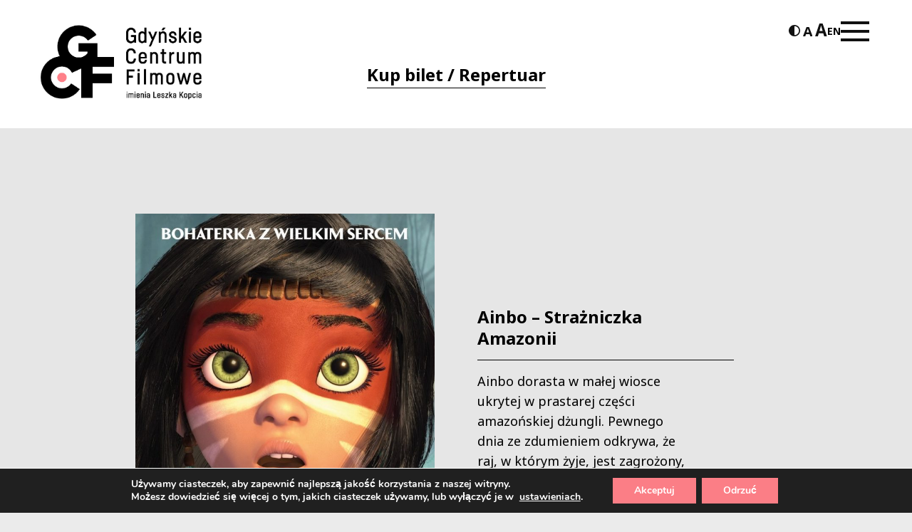

--- FILE ---
content_type: text/html; charset=UTF-8
request_url: https://gcf.org.pl/kino-studyjne/ainbo-strazniczka-amazonii/
body_size: 18208
content:
<!doctype html>
<html lang="pl-PL" prefix="og: https://ogp.me/ns#">

<head>
  <meta charset="UTF-8">
  <meta name="viewport" content="width=device-width, initial-scale=1, maximum-scale=1, user-scalable=0">
  <link href="https://fonts.googleapis.com/css2?family=Noto+Sans:wght@400;700&display=swap" rel="stylesheet">
  <link rel="profile" href="https://gmpg.org/xfn/11">
  <link rel="apple-touch-icon" sizes="180x180" href="https://gcf.org.pl/wp-content/themes/morai-theme/favicon/apple-touch-icon.png">
  <link rel="icon" type="image/png" sizes="32x32" href="https://gcf.org.pl/wp-content/themes/morai-theme/favicon/favicon-32x32.png">
  <link rel="icon" type="image/png" sizes="16x16" href="https://gcf.org.pl/wp-content/themes/morai-theme/favicon/favicon-16x16.png">
  <link rel="manifest" href="https://gcf.org.pl/wp-content/themes/morai-theme/favicon/site.webmanifest">

  
<!-- Optymalizacja wyszukiwarek według Rank Math - https://rankmath.com/ -->
<title>Ainbo - Strażniczka Amazonii - Gdyńskie Centrum Filmowe</title>
<meta name="description" content="Ainbo dorasta w małej wiosce ukrytej w prastarej części amazońskiej dżungli. Pewnego dnia ze zdumieniem odkrywa, że raj, w którym żyje, jest zagrożony, a jej"/>
<meta name="robots" content="follow, index, max-snippet:-1, max-video-preview:-1, max-image-preview:large"/>
<link rel="canonical" href="https://gcf.org.pl/kino-studyjne/ainbo-strazniczka-amazonii/" />
<meta property="og:locale" content="pl_PL" />
<meta property="og:type" content="article" />
<meta property="og:title" content="Ainbo - Strażniczka Amazonii - Gdyńskie Centrum Filmowe" />
<meta property="og:description" content="Ainbo dorasta w małej wiosce ukrytej w prastarej części amazońskiej dżungli. Pewnego dnia ze zdumieniem odkrywa, że raj, w którym żyje, jest zagrożony, a jej" />
<meta property="og:url" content="https://gcf.org.pl/kino-studyjne/ainbo-strazniczka-amazonii/" />
<meta property="og:site_name" content="Gdyńskie Centrum Filmowe" />
<meta property="og:updated_time" content="2021-11-09T15:44:56+01:00" />
<meta property="og:image" content="https://gcf.org.pl/wp-content/uploads/2021/10/ainbo.jpg" />
<meta property="og:image:secure_url" content="https://gcf.org.pl/wp-content/uploads/2021/10/ainbo.jpg" />
<meta property="og:image:width" content="883" />
<meta property="og:image:height" content="1280" />
<meta property="og:image:alt" content="Ainbo &#8211; Strażniczka Amazonii" />
<meta property="og:image:type" content="image/jpeg" />
<meta name="twitter:card" content="summary_large_image" />
<meta name="twitter:title" content="Ainbo - Strażniczka Amazonii - Gdyńskie Centrum Filmowe" />
<meta name="twitter:description" content="Ainbo dorasta w małej wiosce ukrytej w prastarej części amazońskiej dżungli. Pewnego dnia ze zdumieniem odkrywa, że raj, w którym żyje, jest zagrożony, a jej" />
<meta name="twitter:image" content="https://gcf.org.pl/wp-content/uploads/2021/10/ainbo.jpg" />
<!-- /Wtyczka Rank Math WordPress SEO -->

<link rel='dns-prefetch' href='//translate.google.com' />
<link rel='dns-prefetch' href='//fonts.googleapis.com' />
<link rel="alternate" type="application/rss+xml" title="Gdyńskie Centrum Filmowe &raquo; Kanał z wpisami" href="https://gcf.org.pl/feed/" />
<link rel="alternate" title="oEmbed (JSON)" type="application/json+oembed" href="https://gcf.org.pl/wp-json/oembed/1.0/embed?url=https%3A%2F%2Fgcf.org.pl%2Fkino-studyjne%2Fainbo-strazniczka-amazonii%2F" />
<link rel="alternate" title="oEmbed (XML)" type="text/xml+oembed" href="https://gcf.org.pl/wp-json/oembed/1.0/embed?url=https%3A%2F%2Fgcf.org.pl%2Fkino-studyjne%2Fainbo-strazniczka-amazonii%2F&#038;format=xml" />
<style id='wp-img-auto-sizes-contain-inline-css' type='text/css'>
img:is([sizes=auto i],[sizes^="auto," i]){contain-intrinsic-size:3000px 1500px}
/*# sourceURL=wp-img-auto-sizes-contain-inline-css */
</style>
<style id='wp-emoji-styles-inline-css' type='text/css'>

	img.wp-smiley, img.emoji {
		display: inline !important;
		border: none !important;
		box-shadow: none !important;
		height: 1em !important;
		width: 1em !important;
		margin: 0 0.07em !important;
		vertical-align: -0.1em !important;
		background: none !important;
		padding: 0 !important;
	}
/*# sourceURL=wp-emoji-styles-inline-css */
</style>
<style id='wp-block-library-inline-css' type='text/css'>
:root{--wp-block-synced-color:#7a00df;--wp-block-synced-color--rgb:122,0,223;--wp-bound-block-color:var(--wp-block-synced-color);--wp-editor-canvas-background:#ddd;--wp-admin-theme-color:#007cba;--wp-admin-theme-color--rgb:0,124,186;--wp-admin-theme-color-darker-10:#006ba1;--wp-admin-theme-color-darker-10--rgb:0,107,160.5;--wp-admin-theme-color-darker-20:#005a87;--wp-admin-theme-color-darker-20--rgb:0,90,135;--wp-admin-border-width-focus:2px}@media (min-resolution:192dpi){:root{--wp-admin-border-width-focus:1.5px}}.wp-element-button{cursor:pointer}:root .has-very-light-gray-background-color{background-color:#eee}:root .has-very-dark-gray-background-color{background-color:#313131}:root .has-very-light-gray-color{color:#eee}:root .has-very-dark-gray-color{color:#313131}:root .has-vivid-green-cyan-to-vivid-cyan-blue-gradient-background{background:linear-gradient(135deg,#00d084,#0693e3)}:root .has-purple-crush-gradient-background{background:linear-gradient(135deg,#34e2e4,#4721fb 50%,#ab1dfe)}:root .has-hazy-dawn-gradient-background{background:linear-gradient(135deg,#faaca8,#dad0ec)}:root .has-subdued-olive-gradient-background{background:linear-gradient(135deg,#fafae1,#67a671)}:root .has-atomic-cream-gradient-background{background:linear-gradient(135deg,#fdd79a,#004a59)}:root .has-nightshade-gradient-background{background:linear-gradient(135deg,#330968,#31cdcf)}:root .has-midnight-gradient-background{background:linear-gradient(135deg,#020381,#2874fc)}:root{--wp--preset--font-size--normal:16px;--wp--preset--font-size--huge:42px}.has-regular-font-size{font-size:1em}.has-larger-font-size{font-size:2.625em}.has-normal-font-size{font-size:var(--wp--preset--font-size--normal)}.has-huge-font-size{font-size:var(--wp--preset--font-size--huge)}.has-text-align-center{text-align:center}.has-text-align-left{text-align:left}.has-text-align-right{text-align:right}.has-fit-text{white-space:nowrap!important}#end-resizable-editor-section{display:none}.aligncenter{clear:both}.items-justified-left{justify-content:flex-start}.items-justified-center{justify-content:center}.items-justified-right{justify-content:flex-end}.items-justified-space-between{justify-content:space-between}.screen-reader-text{border:0;clip-path:inset(50%);height:1px;margin:-1px;overflow:hidden;padding:0;position:absolute;width:1px;word-wrap:normal!important}.screen-reader-text:focus{background-color:#ddd;clip-path:none;color:#444;display:block;font-size:1em;height:auto;left:5px;line-height:normal;padding:15px 23px 14px;text-decoration:none;top:5px;width:auto;z-index:100000}html :where(.has-border-color){border-style:solid}html :where([style*=border-top-color]){border-top-style:solid}html :where([style*=border-right-color]){border-right-style:solid}html :where([style*=border-bottom-color]){border-bottom-style:solid}html :where([style*=border-left-color]){border-left-style:solid}html :where([style*=border-width]){border-style:solid}html :where([style*=border-top-width]){border-top-style:solid}html :where([style*=border-right-width]){border-right-style:solid}html :where([style*=border-bottom-width]){border-bottom-style:solid}html :where([style*=border-left-width]){border-left-style:solid}html :where(img[class*=wp-image-]){height:auto;max-width:100%}:where(figure){margin:0 0 1em}html :where(.is-position-sticky){--wp-admin--admin-bar--position-offset:var(--wp-admin--admin-bar--height,0px)}@media screen and (max-width:600px){html :where(.is-position-sticky){--wp-admin--admin-bar--position-offset:0px}}

/*# sourceURL=wp-block-library-inline-css */
</style><style id='global-styles-inline-css' type='text/css'>
:root{--wp--preset--aspect-ratio--square: 1;--wp--preset--aspect-ratio--4-3: 4/3;--wp--preset--aspect-ratio--3-4: 3/4;--wp--preset--aspect-ratio--3-2: 3/2;--wp--preset--aspect-ratio--2-3: 2/3;--wp--preset--aspect-ratio--16-9: 16/9;--wp--preset--aspect-ratio--9-16: 9/16;--wp--preset--color--black: #000000;--wp--preset--color--cyan-bluish-gray: #abb8c3;--wp--preset--color--white: #ffffff;--wp--preset--color--pale-pink: #f78da7;--wp--preset--color--vivid-red: #cf2e2e;--wp--preset--color--luminous-vivid-orange: #ff6900;--wp--preset--color--luminous-vivid-amber: #fcb900;--wp--preset--color--light-green-cyan: #7bdcb5;--wp--preset--color--vivid-green-cyan: #00d084;--wp--preset--color--pale-cyan-blue: #8ed1fc;--wp--preset--color--vivid-cyan-blue: #0693e3;--wp--preset--color--vivid-purple: #9b51e0;--wp--preset--gradient--vivid-cyan-blue-to-vivid-purple: linear-gradient(135deg,rgb(6,147,227) 0%,rgb(155,81,224) 100%);--wp--preset--gradient--light-green-cyan-to-vivid-green-cyan: linear-gradient(135deg,rgb(122,220,180) 0%,rgb(0,208,130) 100%);--wp--preset--gradient--luminous-vivid-amber-to-luminous-vivid-orange: linear-gradient(135deg,rgb(252,185,0) 0%,rgb(255,105,0) 100%);--wp--preset--gradient--luminous-vivid-orange-to-vivid-red: linear-gradient(135deg,rgb(255,105,0) 0%,rgb(207,46,46) 100%);--wp--preset--gradient--very-light-gray-to-cyan-bluish-gray: linear-gradient(135deg,rgb(238,238,238) 0%,rgb(169,184,195) 100%);--wp--preset--gradient--cool-to-warm-spectrum: linear-gradient(135deg,rgb(74,234,220) 0%,rgb(151,120,209) 20%,rgb(207,42,186) 40%,rgb(238,44,130) 60%,rgb(251,105,98) 80%,rgb(254,248,76) 100%);--wp--preset--gradient--blush-light-purple: linear-gradient(135deg,rgb(255,206,236) 0%,rgb(152,150,240) 100%);--wp--preset--gradient--blush-bordeaux: linear-gradient(135deg,rgb(254,205,165) 0%,rgb(254,45,45) 50%,rgb(107,0,62) 100%);--wp--preset--gradient--luminous-dusk: linear-gradient(135deg,rgb(255,203,112) 0%,rgb(199,81,192) 50%,rgb(65,88,208) 100%);--wp--preset--gradient--pale-ocean: linear-gradient(135deg,rgb(255,245,203) 0%,rgb(182,227,212) 50%,rgb(51,167,181) 100%);--wp--preset--gradient--electric-grass: linear-gradient(135deg,rgb(202,248,128) 0%,rgb(113,206,126) 100%);--wp--preset--gradient--midnight: linear-gradient(135deg,rgb(2,3,129) 0%,rgb(40,116,252) 100%);--wp--preset--font-size--small: 13px;--wp--preset--font-size--medium: 20px;--wp--preset--font-size--large: 36px;--wp--preset--font-size--x-large: 42px;--wp--preset--spacing--20: 0.44rem;--wp--preset--spacing--30: 0.67rem;--wp--preset--spacing--40: 1rem;--wp--preset--spacing--50: 1.5rem;--wp--preset--spacing--60: 2.25rem;--wp--preset--spacing--70: 3.38rem;--wp--preset--spacing--80: 5.06rem;--wp--preset--shadow--natural: 6px 6px 9px rgba(0, 0, 0, 0.2);--wp--preset--shadow--deep: 12px 12px 50px rgba(0, 0, 0, 0.4);--wp--preset--shadow--sharp: 6px 6px 0px rgba(0, 0, 0, 0.2);--wp--preset--shadow--outlined: 6px 6px 0px -3px rgb(255, 255, 255), 6px 6px rgb(0, 0, 0);--wp--preset--shadow--crisp: 6px 6px 0px rgb(0, 0, 0);}:where(.is-layout-flex){gap: 0.5em;}:where(.is-layout-grid){gap: 0.5em;}body .is-layout-flex{display: flex;}.is-layout-flex{flex-wrap: wrap;align-items: center;}.is-layout-flex > :is(*, div){margin: 0;}body .is-layout-grid{display: grid;}.is-layout-grid > :is(*, div){margin: 0;}:where(.wp-block-columns.is-layout-flex){gap: 2em;}:where(.wp-block-columns.is-layout-grid){gap: 2em;}:where(.wp-block-post-template.is-layout-flex){gap: 1.25em;}:where(.wp-block-post-template.is-layout-grid){gap: 1.25em;}.has-black-color{color: var(--wp--preset--color--black) !important;}.has-cyan-bluish-gray-color{color: var(--wp--preset--color--cyan-bluish-gray) !important;}.has-white-color{color: var(--wp--preset--color--white) !important;}.has-pale-pink-color{color: var(--wp--preset--color--pale-pink) !important;}.has-vivid-red-color{color: var(--wp--preset--color--vivid-red) !important;}.has-luminous-vivid-orange-color{color: var(--wp--preset--color--luminous-vivid-orange) !important;}.has-luminous-vivid-amber-color{color: var(--wp--preset--color--luminous-vivid-amber) !important;}.has-light-green-cyan-color{color: var(--wp--preset--color--light-green-cyan) !important;}.has-vivid-green-cyan-color{color: var(--wp--preset--color--vivid-green-cyan) !important;}.has-pale-cyan-blue-color{color: var(--wp--preset--color--pale-cyan-blue) !important;}.has-vivid-cyan-blue-color{color: var(--wp--preset--color--vivid-cyan-blue) !important;}.has-vivid-purple-color{color: var(--wp--preset--color--vivid-purple) !important;}.has-black-background-color{background-color: var(--wp--preset--color--black) !important;}.has-cyan-bluish-gray-background-color{background-color: var(--wp--preset--color--cyan-bluish-gray) !important;}.has-white-background-color{background-color: var(--wp--preset--color--white) !important;}.has-pale-pink-background-color{background-color: var(--wp--preset--color--pale-pink) !important;}.has-vivid-red-background-color{background-color: var(--wp--preset--color--vivid-red) !important;}.has-luminous-vivid-orange-background-color{background-color: var(--wp--preset--color--luminous-vivid-orange) !important;}.has-luminous-vivid-amber-background-color{background-color: var(--wp--preset--color--luminous-vivid-amber) !important;}.has-light-green-cyan-background-color{background-color: var(--wp--preset--color--light-green-cyan) !important;}.has-vivid-green-cyan-background-color{background-color: var(--wp--preset--color--vivid-green-cyan) !important;}.has-pale-cyan-blue-background-color{background-color: var(--wp--preset--color--pale-cyan-blue) !important;}.has-vivid-cyan-blue-background-color{background-color: var(--wp--preset--color--vivid-cyan-blue) !important;}.has-vivid-purple-background-color{background-color: var(--wp--preset--color--vivid-purple) !important;}.has-black-border-color{border-color: var(--wp--preset--color--black) !important;}.has-cyan-bluish-gray-border-color{border-color: var(--wp--preset--color--cyan-bluish-gray) !important;}.has-white-border-color{border-color: var(--wp--preset--color--white) !important;}.has-pale-pink-border-color{border-color: var(--wp--preset--color--pale-pink) !important;}.has-vivid-red-border-color{border-color: var(--wp--preset--color--vivid-red) !important;}.has-luminous-vivid-orange-border-color{border-color: var(--wp--preset--color--luminous-vivid-orange) !important;}.has-luminous-vivid-amber-border-color{border-color: var(--wp--preset--color--luminous-vivid-amber) !important;}.has-light-green-cyan-border-color{border-color: var(--wp--preset--color--light-green-cyan) !important;}.has-vivid-green-cyan-border-color{border-color: var(--wp--preset--color--vivid-green-cyan) !important;}.has-pale-cyan-blue-border-color{border-color: var(--wp--preset--color--pale-cyan-blue) !important;}.has-vivid-cyan-blue-border-color{border-color: var(--wp--preset--color--vivid-cyan-blue) !important;}.has-vivid-purple-border-color{border-color: var(--wp--preset--color--vivid-purple) !important;}.has-vivid-cyan-blue-to-vivid-purple-gradient-background{background: var(--wp--preset--gradient--vivid-cyan-blue-to-vivid-purple) !important;}.has-light-green-cyan-to-vivid-green-cyan-gradient-background{background: var(--wp--preset--gradient--light-green-cyan-to-vivid-green-cyan) !important;}.has-luminous-vivid-amber-to-luminous-vivid-orange-gradient-background{background: var(--wp--preset--gradient--luminous-vivid-amber-to-luminous-vivid-orange) !important;}.has-luminous-vivid-orange-to-vivid-red-gradient-background{background: var(--wp--preset--gradient--luminous-vivid-orange-to-vivid-red) !important;}.has-very-light-gray-to-cyan-bluish-gray-gradient-background{background: var(--wp--preset--gradient--very-light-gray-to-cyan-bluish-gray) !important;}.has-cool-to-warm-spectrum-gradient-background{background: var(--wp--preset--gradient--cool-to-warm-spectrum) !important;}.has-blush-light-purple-gradient-background{background: var(--wp--preset--gradient--blush-light-purple) !important;}.has-blush-bordeaux-gradient-background{background: var(--wp--preset--gradient--blush-bordeaux) !important;}.has-luminous-dusk-gradient-background{background: var(--wp--preset--gradient--luminous-dusk) !important;}.has-pale-ocean-gradient-background{background: var(--wp--preset--gradient--pale-ocean) !important;}.has-electric-grass-gradient-background{background: var(--wp--preset--gradient--electric-grass) !important;}.has-midnight-gradient-background{background: var(--wp--preset--gradient--midnight) !important;}.has-small-font-size{font-size: var(--wp--preset--font-size--small) !important;}.has-medium-font-size{font-size: var(--wp--preset--font-size--medium) !important;}.has-large-font-size{font-size: var(--wp--preset--font-size--large) !important;}.has-x-large-font-size{font-size: var(--wp--preset--font-size--x-large) !important;}
/*# sourceURL=global-styles-inline-css */
</style>

<style id='classic-theme-styles-inline-css' type='text/css'>
/*! This file is auto-generated */
.wp-block-button__link{color:#fff;background-color:#32373c;border-radius:9999px;box-shadow:none;text-decoration:none;padding:calc(.667em + 2px) calc(1.333em + 2px);font-size:1.125em}.wp-block-file__button{background:#32373c;color:#fff;text-decoration:none}
/*# sourceURL=/wp-includes/css/classic-themes.min.css */
</style>
<link rel='stylesheet' id='google-language-translator-css' href='https://gcf.org.pl/wp-content/plugins/google-language-translator/css/style.css?ver=6.0.20' type='text/css' media='' />
<link rel='stylesheet' id='simple-calendar-css' href='https://gcf.org.pl/wp-content/plugins/post-type-calendar-master/src/Dependencies/css/SimpleCalendar.css?ver=6.9' type='text/css' media='all' />
<link rel='stylesheet' id='ok-google-fonts-css' href='https://fonts.googleapis.com/css2?family=Oswald:wght@300;400;500;700&#038;display=swap' type='text/css' media='all' />
<link rel='stylesheet' id='ok-style-css' href='https://gcf.org.pl/wp-content/themes/morai-theme/css/style.min.css?v=1.0.3&#038;ver=6.9' type='text/css' media='all' />
<link rel='stylesheet' id='calendar-style-css' href='https://gcf.org.pl/wp-content/themes/morai-theme/inc/calendar/packages/core/main.css?ver=6.9' type='text/css' media='all' />
<link rel='stylesheet' id='calendar-day-style-css' href='https://gcf.org.pl/wp-content/themes/morai-theme/inc/calendar/packages/daygrid/main.css?ver=6.9' type='text/css' media='all' />
<link rel='stylesheet' id='taxopress-frontend-css-css' href='https://gcf.org.pl/wp-content/plugins/simple-tags/assets/frontend/css/frontend.css?ver=3.42.0' type='text/css' media='all' />
<link rel='stylesheet' id='newsletter-css' href='https://gcf.org.pl/wp-content/plugins/newsletter/style.css?ver=9.1.0' type='text/css' media='all' />
<link rel='stylesheet' id='wp-featherlight-css' href='https://gcf.org.pl/wp-content/plugins/wp-featherlight/css/wp-featherlight.min.css?ver=1.3.4' type='text/css' media='all' />
<link rel='stylesheet' id='moove_gdpr_frontend-css' href='https://gcf.org.pl/wp-content/plugins/gdpr-cookie-compliance/dist/styles/gdpr-main.css?ver=5.0.9' type='text/css' media='all' />
<style id='moove_gdpr_frontend-inline-css' type='text/css'>
#moove_gdpr_cookie_modal,#moove_gdpr_cookie_info_bar,.gdpr_cookie_settings_shortcode_content{font-family:&#039;Nunito&#039;,sans-serif}#moove_gdpr_save_popup_settings_button{background-color:#373737;color:#fff}#moove_gdpr_save_popup_settings_button:hover{background-color:#000}#moove_gdpr_cookie_info_bar .moove-gdpr-info-bar-container .moove-gdpr-info-bar-content a.mgbutton,#moove_gdpr_cookie_info_bar .moove-gdpr-info-bar-container .moove-gdpr-info-bar-content button.mgbutton{background-color:#fb7e86}#moove_gdpr_cookie_modal .moove-gdpr-modal-content .moove-gdpr-modal-footer-content .moove-gdpr-button-holder a.mgbutton,#moove_gdpr_cookie_modal .moove-gdpr-modal-content .moove-gdpr-modal-footer-content .moove-gdpr-button-holder button.mgbutton,.gdpr_cookie_settings_shortcode_content .gdpr-shr-button.button-green{background-color:#fb7e86;border-color:#fb7e86}#moove_gdpr_cookie_modal .moove-gdpr-modal-content .moove-gdpr-modal-footer-content .moove-gdpr-button-holder a.mgbutton:hover,#moove_gdpr_cookie_modal .moove-gdpr-modal-content .moove-gdpr-modal-footer-content .moove-gdpr-button-holder button.mgbutton:hover,.gdpr_cookie_settings_shortcode_content .gdpr-shr-button.button-green:hover{background-color:#fff;color:#fb7e86}#moove_gdpr_cookie_modal .moove-gdpr-modal-content .moove-gdpr-modal-close i,#moove_gdpr_cookie_modal .moove-gdpr-modal-content .moove-gdpr-modal-close span.gdpr-icon{background-color:#fb7e86;border:1px solid #fb7e86}#moove_gdpr_cookie_info_bar span.moove-gdpr-infobar-allow-all.focus-g,#moove_gdpr_cookie_info_bar span.moove-gdpr-infobar-allow-all:focus,#moove_gdpr_cookie_info_bar button.moove-gdpr-infobar-allow-all.focus-g,#moove_gdpr_cookie_info_bar button.moove-gdpr-infobar-allow-all:focus,#moove_gdpr_cookie_info_bar span.moove-gdpr-infobar-reject-btn.focus-g,#moove_gdpr_cookie_info_bar span.moove-gdpr-infobar-reject-btn:focus,#moove_gdpr_cookie_info_bar button.moove-gdpr-infobar-reject-btn.focus-g,#moove_gdpr_cookie_info_bar button.moove-gdpr-infobar-reject-btn:focus,#moove_gdpr_cookie_info_bar span.change-settings-button.focus-g,#moove_gdpr_cookie_info_bar span.change-settings-button:focus,#moove_gdpr_cookie_info_bar button.change-settings-button.focus-g,#moove_gdpr_cookie_info_bar button.change-settings-button:focus{-webkit-box-shadow:0 0 1px 3px #fb7e86;-moz-box-shadow:0 0 1px 3px #fb7e86;box-shadow:0 0 1px 3px #fb7e86}#moove_gdpr_cookie_modal .moove-gdpr-modal-content .moove-gdpr-modal-close i:hover,#moove_gdpr_cookie_modal .moove-gdpr-modal-content .moove-gdpr-modal-close span.gdpr-icon:hover,#moove_gdpr_cookie_info_bar span[data-href]>u.change-settings-button{color:#fb7e86}#moove_gdpr_cookie_modal .moove-gdpr-modal-content .moove-gdpr-modal-left-content #moove-gdpr-menu li.menu-item-selected a span.gdpr-icon,#moove_gdpr_cookie_modal .moove-gdpr-modal-content .moove-gdpr-modal-left-content #moove-gdpr-menu li.menu-item-selected button span.gdpr-icon{color:inherit}#moove_gdpr_cookie_modal .moove-gdpr-modal-content .moove-gdpr-modal-left-content #moove-gdpr-menu li a span.gdpr-icon,#moove_gdpr_cookie_modal .moove-gdpr-modal-content .moove-gdpr-modal-left-content #moove-gdpr-menu li button span.gdpr-icon{color:inherit}#moove_gdpr_cookie_modal .gdpr-acc-link{line-height:0;font-size:0;color:transparent;position:absolute}#moove_gdpr_cookie_modal .moove-gdpr-modal-content .moove-gdpr-modal-close:hover i,#moove_gdpr_cookie_modal .moove-gdpr-modal-content .moove-gdpr-modal-left-content #moove-gdpr-menu li a,#moove_gdpr_cookie_modal .moove-gdpr-modal-content .moove-gdpr-modal-left-content #moove-gdpr-menu li button,#moove_gdpr_cookie_modal .moove-gdpr-modal-content .moove-gdpr-modal-left-content #moove-gdpr-menu li button i,#moove_gdpr_cookie_modal .moove-gdpr-modal-content .moove-gdpr-modal-left-content #moove-gdpr-menu li a i,#moove_gdpr_cookie_modal .moove-gdpr-modal-content .moove-gdpr-tab-main .moove-gdpr-tab-main-content a:hover,#moove_gdpr_cookie_info_bar.moove-gdpr-dark-scheme .moove-gdpr-info-bar-container .moove-gdpr-info-bar-content a.mgbutton:hover,#moove_gdpr_cookie_info_bar.moove-gdpr-dark-scheme .moove-gdpr-info-bar-container .moove-gdpr-info-bar-content button.mgbutton:hover,#moove_gdpr_cookie_info_bar.moove-gdpr-dark-scheme .moove-gdpr-info-bar-container .moove-gdpr-info-bar-content a:hover,#moove_gdpr_cookie_info_bar.moove-gdpr-dark-scheme .moove-gdpr-info-bar-container .moove-gdpr-info-bar-content button:hover,#moove_gdpr_cookie_info_bar.moove-gdpr-dark-scheme .moove-gdpr-info-bar-container .moove-gdpr-info-bar-content span.change-settings-button:hover,#moove_gdpr_cookie_info_bar.moove-gdpr-dark-scheme .moove-gdpr-info-bar-container .moove-gdpr-info-bar-content button.change-settings-button:hover,#moove_gdpr_cookie_info_bar.moove-gdpr-dark-scheme .moove-gdpr-info-bar-container .moove-gdpr-info-bar-content u.change-settings-button:hover,#moove_gdpr_cookie_info_bar span[data-href]>u.change-settings-button,#moove_gdpr_cookie_info_bar.moove-gdpr-dark-scheme .moove-gdpr-info-bar-container .moove-gdpr-info-bar-content a.mgbutton.focus-g,#moove_gdpr_cookie_info_bar.moove-gdpr-dark-scheme .moove-gdpr-info-bar-container .moove-gdpr-info-bar-content button.mgbutton.focus-g,#moove_gdpr_cookie_info_bar.moove-gdpr-dark-scheme .moove-gdpr-info-bar-container .moove-gdpr-info-bar-content a.focus-g,#moove_gdpr_cookie_info_bar.moove-gdpr-dark-scheme .moove-gdpr-info-bar-container .moove-gdpr-info-bar-content button.focus-g,#moove_gdpr_cookie_info_bar.moove-gdpr-dark-scheme .moove-gdpr-info-bar-container .moove-gdpr-info-bar-content a.mgbutton:focus,#moove_gdpr_cookie_info_bar.moove-gdpr-dark-scheme .moove-gdpr-info-bar-container .moove-gdpr-info-bar-content button.mgbutton:focus,#moove_gdpr_cookie_info_bar.moove-gdpr-dark-scheme .moove-gdpr-info-bar-container .moove-gdpr-info-bar-content a:focus,#moove_gdpr_cookie_info_bar.moove-gdpr-dark-scheme .moove-gdpr-info-bar-container .moove-gdpr-info-bar-content button:focus,#moove_gdpr_cookie_info_bar.moove-gdpr-dark-scheme .moove-gdpr-info-bar-container .moove-gdpr-info-bar-content span.change-settings-button.focus-g,span.change-settings-button:focus,button.change-settings-button.focus-g,button.change-settings-button:focus,#moove_gdpr_cookie_info_bar.moove-gdpr-dark-scheme .moove-gdpr-info-bar-container .moove-gdpr-info-bar-content u.change-settings-button.focus-g,#moove_gdpr_cookie_info_bar.moove-gdpr-dark-scheme .moove-gdpr-info-bar-container .moove-gdpr-info-bar-content u.change-settings-button:focus{color:#fb7e86}#moove_gdpr_cookie_modal .moove-gdpr-branding.focus-g span,#moove_gdpr_cookie_modal .moove-gdpr-modal-content .moove-gdpr-tab-main a.focus-g,#moove_gdpr_cookie_modal .moove-gdpr-modal-content .moove-gdpr-tab-main .gdpr-cd-details-toggle.focus-g{color:#fb7e86}#moove_gdpr_cookie_modal.gdpr_lightbox-hide{display:none}#moove_gdpr_cookie_info_bar .moove-gdpr-info-bar-container .moove-gdpr-info-bar-content a.mgbutton,#moove_gdpr_cookie_info_bar .moove-gdpr-info-bar-container .moove-gdpr-info-bar-content button.mgbutton,#moove_gdpr_cookie_modal .moove-gdpr-modal-content .moove-gdpr-modal-footer-content .moove-gdpr-button-holder a.mgbutton,#moove_gdpr_cookie_modal .moove-gdpr-modal-content .moove-gdpr-modal-footer-content .moove-gdpr-button-holder button.mgbutton,.gdpr-shr-button,#moove_gdpr_cookie_info_bar .moove-gdpr-infobar-close-btn{border-radius:0}
/*# sourceURL=moove_gdpr_frontend-inline-css */
</style>
<script type="text/javascript" src="https://gcf.org.pl/wp-includes/js/jquery/jquery.min.js?ver=3.7.1" id="jquery-core-js"></script>
<script type="text/javascript" src="https://gcf.org.pl/wp-includes/js/jquery/jquery-migrate.min.js?ver=3.4.1" id="jquery-migrate-js"></script>
<script type="text/javascript" src="https://gcf.org.pl/wp-content/plugins/simple-tags/assets/frontend/js/frontend.js?ver=3.42.0" id="taxopress-frontend-js-js"></script>
<link rel="https://api.w.org/" href="https://gcf.org.pl/wp-json/" /><link rel="EditURI" type="application/rsd+xml" title="RSD" href="https://gcf.org.pl/xmlrpc.php?rsd" />
<meta name="generator" content="WordPress 6.9" />
<link rel='shortlink' href='https://gcf.org.pl/?p=8097' />
<style>p.hello{font-size:12px;color:darkgray;}#google_language_translator,#flags{text-align:left;}#google_language_translator,#language{clear:both;width:160px;text-align:right;}#language{float:right;}#flags{text-align:right;width:165px;float:right;clear:right;}#flags ul{float:right!important;}p.hello{text-align:right;float:right;clear:both;}.glt-clear{height:0px;clear:both;margin:0px;padding:0px;}#flags{width:165px;}#flags a{display:inline-block;margin-left:2px;}#google_language_translator{width:auto!important;}div.skiptranslate.goog-te-gadget{display:inline!important;}.goog-tooltip{display: none!important;}.goog-tooltip:hover{display: none!important;}.goog-text-highlight{background-color:transparent!important;border:none!important;box-shadow:none!important;}#google_language_translator{display:none;}#google_language_translator select.goog-te-combo{color:#32373c;}#google_language_translator{color:transparent;}body{top:0px!important;}#goog-gt-{display:none!important;}font font{background-color:transparent!important;box-shadow:none!important;position:initial!important;}#glt-translate-trigger{left:20px;right:auto;}#glt-translate-trigger > span{color:#ffffff;}#glt-translate-trigger{background:#f89406;}.goog-te-gadget .goog-te-combo{width:100%;}</style>								<script>
					// Define dataLayer and the gtag function.
					window.dataLayer = window.dataLayer || [];
					function gtag(){dataLayer.push(arguments);}

					// Set default consent to 'denied' as a placeholder
					// Determine actual values based on your own requirements
					gtag('consent', 'default', {
						'ad_storage': 'denied',
						'ad_user_data': 'denied',
						'ad_personalization': 'denied',
						'analytics_storage': 'denied',
						'personalization_storage': 'denied',
						'security_storage': 'denied',
						'functionality_storage': 'denied',
						'wait_for_update': '2000'
					});
				</script>

				<!-- Google Tag Manager -->
				<script>(function(w,d,s,l,i){w[l]=w[l]||[];w[l].push({'gtm.start':
				new Date().getTime(),event:'gtm.js'});var f=d.getElementsByTagName(s)[0],
				j=d.createElement(s),dl=l!='dataLayer'?'&l='+l:'';j.async=true;j.src=
				'https://www.googletagmanager.com/gtm.js?id='+i+dl;f.parentNode.insertBefore(j,f);
				})(window,document,'script','dataLayer','GTM-KTZZSCP');</script>
				<!-- End Google Tag Manager -->
							<style type="text/css">a.st_tag, a.internal_tag, .st_tag, .internal_tag { text-decoration: underline !important; }</style>		<style type="text/css" id="wp-custom-css">
			#gallery-1 {
	display: grid; 
	grid-template-columns: 1fr 1fr 1fr 1fr;
}

.page-id-17040 .container-content .container {
	display: flex;
	flex-direction: column;
}

.page-id-17040 .container-content .container a {
	margin: 1rem auto;
}		</style>
		</head>

<body class="wp-singular film_type-template-default single single-film_type postid-8097 wp-custom-logo wp-theme-morai-theme wp-featherlight-captions">

    <div class="container-menu-mobile">
    <div class="close-mobile-menu close"><img class="cross-menu"
        src="https://gcf.org.pl/wp-content/themes/morai-theme/img/cross-menu.svg" /></div>
    <ul id="main-menu" class="menu"><li id="menu-item-10468" class="repertuar-menu menu-item menu-item-type-custom menu-item-object-custom menu-item-10468"><a target="_blank" href="/kino-studyjne/repertuar/" data-title="Repertuar">Repertuar</a><span class="more"></span></li>
<li id="menu-item-15242" class="menu-item menu-item-type-custom menu-item-object-custom menu-item-has-children menu-item-15242"><a data-title="Centrum">Centrum</a><span class="more"></span>
<ul class="sub-menu">
	<li id="menu-item-15257" class="menu-item menu-item-type-post_type menu-item-object-page menu-item-15257"><a href="https://gcf.org.pl/centrum/" data-title="Gdyńskie Centrum Filmowe">Gdyńskie Centrum Filmowe</a><span class="more"></span></li>
	<li id="menu-item-15259" class="menu-item menu-item-type-post_type menu-item-object-page menu-item-15259"><a href="https://gcf.org.pl/centrum/zamowienia-publiczne/" data-title="ZAMÓWIENIA PUBLICZNE">ZAMÓWIENIA PUBLICZNE</a><span class="more"></span></li>
	<li id="menu-item-18193" class="menu-item menu-item-type-post_type menu-item-object-page menu-item-18193"><a href="https://gcf.org.pl/dostepnosc/" data-title="Deklaracja o dostępności">Deklaracja o dostępności</a><span class="more"></span></li>
	<li id="menu-item-15260" class="menu-item menu-item-type-post_type menu-item-object-page menu-item-15260"><a href="https://gcf.org.pl/partnerzy/" data-title="Partnerzy">Partnerzy</a><span class="more"></span></li>
	<li id="menu-item-23739" class="menu-item menu-item-type-post_type menu-item-object-page menu-item-23739"><a href="https://gcf.org.pl/galeria/" data-title="Galeria">Galeria</a><span class="more"></span></li>
</ul>
</li>
<li id="menu-item-15243" class="menu-item menu-item-type-custom menu-item-object-custom menu-item-has-children menu-item-15243"><a href="#" data-title="Aktualności">Aktualności</a><span class="more"></span>
<ul class="sub-menu">
	<li id="menu-item-15261" class="menu-item menu-item-type-custom menu-item-object-custom menu-item-15261"><a href="/wydarzenia" data-title="Wydarzenia">Wydarzenia</a><span class="more"></span></li>
	<li id="menu-item-15264" class="menu-item menu-item-type-custom menu-item-object-custom menu-item-15264"><a href="/wydarzenia/archiwum/" data-title="Archiwum">Archiwum</a><span class="more"></span></li>
</ul>
</li>
<li id="menu-item-15262" class="menu-item menu-item-type-custom menu-item-object-custom menu-item-has-children menu-item-15262"><a href="/edukacja" data-title="Edukacja">Edukacja</a><span class="more"></span>
<ul class="sub-menu">
	<li id="menu-item-19294" class="menu-item menu-item-type-post_type menu-item-object-page menu-item-19294"><a href="https://gcf.org.pl/dla-szkol/" data-title="Dla Szkół">Dla Szkół</a><span class="more"></span></li>
	<li id="menu-item-15258" class="menu-item menu-item-type-post_type menu-item-object-page menu-item-15258"><a href="https://gcf.org.pl/mlodzi-w-centrum-kina/" data-title="Młodzi w Centrum Kina">Młodzi w Centrum Kina</a><span class="more"></span></li>
	<li id="menu-item-17075" class="menu-item menu-item-type-post_type menu-item-object-page menu-item-17075"><a href="https://gcf.org.pl/twarza-w-twarz-z-kinem-europejskim-face-to-face-with-european-cinema/" data-title="TWARZĄ W TWARZ Z KINEM EUROPEJSKIM">TWARZĄ W TWARZ Z KINEM EUROPEJSKIM</a><span class="more"></span></li>
</ul>
</li>
<li id="menu-item-15244" class="menu-item menu-item-type-custom menu-item-object-custom menu-item-has-children menu-item-15244"><a href="#" data-title="Cennik">Cennik</a><span class="more"></span>
<ul class="sub-menu">
	<li id="menu-item-15254" class="menu-item menu-item-type-custom menu-item-object-custom menu-item-15254"><a href="/kino-studyjne/cennik/" data-title="ceny biletów">ceny biletów</a><span class="more"></span></li>
	<li id="menu-item-15255" class="d-none menu-item menu-item-type-custom menu-item-object-custom menu-item-15255"><a href="/kino-studyjne/promocje/" data-title="Promocje">Promocje</a><span class="more"></span></li>
	<li id="menu-item-15256" class="menu-item menu-item-type-custom menu-item-object-custom menu-item-15256"><a href="/kino-studyjne/regulamin/" data-title="regulamin">regulamin</a><span class="more"></span></li>
</ul>
</li>
<li id="menu-item-15245" class="menu-item menu-item-type-custom menu-item-object-custom menu-item-has-children menu-item-15245"><a href="#" data-title="Festiwale">Festiwale</a><span class="more"></span>
<ul class="sub-menu">
	<li id="menu-item-15248" class="menu-item menu-item-type-custom menu-item-object-custom menu-item-has-children menu-item-15248"><a href="/festiwale/" data-title="Festiwale">Festiwale</a><span class="more"></span>
	<ul class="sub-menu">
		<li id="menu-item-18743" class="menu-item menu-item-type-custom menu-item-object-custom menu-item-18743"><a href="/festiwale/7-dni-krytyki-filmowej-w-gdyni/" data-title="7. DNI KRYTYKI FILMOWEJ w Gdyni">7. DNI KRYTYKI FILMOWEJ w Gdyni</a><span class="more"></span></li>
		<li id="menu-item-15249" class="menu-item menu-item-type-custom menu-item-object-custom menu-item-15249"><a href="/festiwale/festiwal-polskich-filmow-fabularnych/" data-title="Festiwal Polskich Filmów Fabularnych">Festiwal Polskich Filmów Fabularnych</a><span class="more"></span></li>
		<li id="menu-item-15250" class="menu-item menu-item-type-custom menu-item-object-custom menu-item-15250"><a href="/festiwale/millennium-docs-against-gravity-film-festival-gdynia/" data-title="Millennium Docs Against Gravity Film Festival">Millennium Docs Against Gravity Film Festival</a><span class="more"></span></li>
		<li id="menu-item-15251" class="menu-item menu-item-type-custom menu-item-object-custom menu-item-15251"><a href="/festiwale/kino-dzieci-9-miedzynarodowy-festiwal-filmowy/" data-title="MŁODE HORYZONTY – Międzynarodowy Festiwal Filmowy">MŁODE HORYZONTY – Międzynarodowy Festiwal Filmowy</a><span class="more"></span></li>
		<li id="menu-item-15252" class="menu-item menu-item-type-custom menu-item-object-custom menu-item-15252"><a href="/festiwale/festiwal-nnw-niepokorni-niezlomni-wykleci/" data-title="Festiwal NNW">Festiwal NNW</a><span class="more"></span></li>
		<li id="menu-item-15253" class="menu-item menu-item-type-custom menu-item-object-custom menu-item-15253"><a href="/festiwale/festiwal-wrazliwy/" data-title="Festiwal Wrażliwy">Festiwal Wrażliwy</a><span class="more"></span></li>
	</ul>
</li>
</ul>
</li>
<li id="menu-item-15246" class="menu-item menu-item-type-custom menu-item-object-custom menu-item-has-children menu-item-15246"><a href="#" data-title="Kontakt">Kontakt</a><span class="more"></span>
<ul class="sub-menu">
	<li id="menu-item-15247" class="menu-item menu-item-type-custom menu-item-object-custom menu-item-15247"><a href="/kontakt/" data-title="Kontakt">Kontakt</a><span class="more"></span></li>
</ul>
</li>
</ul>    <div class="subcontainer">
      <div class="open-menu-mobile open">
        <div class="close-mobile-menu"><img class="cross-menu"
            src="https://gcf.org.pl/wp-content/themes/morai-theme/img/cross-menu.svg" /></div>
        <div class="arrow"><img class="arrow-menu" src="https://gcf.org.pl/wp-content/themes/morai-theme/img/black-arrow.svg" />
        </div>
      </div>
      <div class="subcontainer-menu"></div>
    </div>
  </div>
    <div class="container-top-bar">
    <div class="container-photo-top-bar">
      <a href="https://gcf.org.pl">
		<img class="logo-gfc" src="https://gcf.org.pl/wp-content/uploads/2025/12/Logo_GCF_LK_Poziom_RGB.jpg">
        <!--img class="logo-gfc" src="https://gcf.org.pl/wp-content/themes/morai-theme/img/GCF_Logo_Poziom.svg" /-->
        <img class="logo-gfc-mobile" src="https://gcf.org.pl/wp-content/themes/morai-theme/img/GCF_Sygnet.svg" />
      </a>
    </div>
    <div class="container-availability">
      <div class="availability">
        <div class="container-ticket">
          <a href="https://gcf.org.pl/kino-studyjne"
            class="buy-ticket font-24 line-h-36 font-bold font-mobile-18 font-tab-22">Kup bilet / Repertuar</a>
          <div class="under-lane"></div>
        </div>
        <div class="menu-availability">
          <div class="min-max wcag">
            <img class="contrast wcag" src="https://gcf.org.pl/wp-content/themes/morai-theme/img/contrast.svg" />
            <img class="small-a font-size" data-size="1"
              src="https://gcf.org.pl/wp-content/themes/morai-theme/img/small-a.svg" />
            <img class="big-a font-size" data-size="3" src="https://gcf.org.pl/wp-content/themes/morai-theme/img/big-a.svg" />
          </div>
          <span class="english polish"><a href="#" class="flag en">EN</a></span>
          <div class="cta">
            <img src="https://gcf.org.pl/wp-content/themes/morai-theme/img/lane-menu.svg" />
            <img class="lane-menu-margin" src="https://gcf.org.pl/wp-content/themes/morai-theme/img/lane-menu.svg" />
            <img src="https://gcf.org.pl/wp-content/themes/morai-theme/img/lane-menu.svg" />
          </div>
        </div>
      </div>
      <!--       <div class="container-menu container-menu-desktop">
        <ul id="main-menu" class="menu"><li class="repertuar-menu menu-item menu-item-type-custom menu-item-object-custom menu-item-10468"><a target="_blank" href="/kino-studyjne/repertuar/" data-title="Repertuar">Repertuar</a><span class="more"></span></li>
<li class="menu-item menu-item-type-custom menu-item-object-custom menu-item-has-children menu-item-15242"><a data-title="Centrum">Centrum</a><span class="more"></span>
<ul class="sub-menu">
	<li class="menu-item menu-item-type-post_type menu-item-object-page menu-item-15257"><a href="https://gcf.org.pl/centrum/" data-title="Gdyńskie Centrum Filmowe">Gdyńskie Centrum Filmowe</a><span class="more"></span></li>
	<li class="menu-item menu-item-type-post_type menu-item-object-page menu-item-15259"><a href="https://gcf.org.pl/centrum/zamowienia-publiczne/" data-title="ZAMÓWIENIA PUBLICZNE">ZAMÓWIENIA PUBLICZNE</a><span class="more"></span></li>
	<li class="menu-item menu-item-type-post_type menu-item-object-page menu-item-18193"><a href="https://gcf.org.pl/dostepnosc/" data-title="Deklaracja o dostępności">Deklaracja o dostępności</a><span class="more"></span></li>
	<li class="menu-item menu-item-type-post_type menu-item-object-page menu-item-15260"><a href="https://gcf.org.pl/partnerzy/" data-title="Partnerzy">Partnerzy</a><span class="more"></span></li>
	<li class="menu-item menu-item-type-post_type menu-item-object-page menu-item-23739"><a href="https://gcf.org.pl/galeria/" data-title="Galeria">Galeria</a><span class="more"></span></li>
</ul>
</li>
<li class="menu-item menu-item-type-custom menu-item-object-custom menu-item-has-children menu-item-15243"><a href="#" data-title="Aktualności">Aktualności</a><span class="more"></span>
<ul class="sub-menu">
	<li class="menu-item menu-item-type-custom menu-item-object-custom menu-item-15261"><a href="/wydarzenia" data-title="Wydarzenia">Wydarzenia</a><span class="more"></span></li>
	<li class="menu-item menu-item-type-custom menu-item-object-custom menu-item-15264"><a href="/wydarzenia/archiwum/" data-title="Archiwum">Archiwum</a><span class="more"></span></li>
</ul>
</li>
<li class="menu-item menu-item-type-custom menu-item-object-custom menu-item-has-children menu-item-15262"><a href="/edukacja" data-title="Edukacja">Edukacja</a><span class="more"></span>
<ul class="sub-menu">
	<li class="menu-item menu-item-type-post_type menu-item-object-page menu-item-19294"><a href="https://gcf.org.pl/dla-szkol/" data-title="Dla Szkół">Dla Szkół</a><span class="more"></span></li>
	<li class="menu-item menu-item-type-post_type menu-item-object-page menu-item-15258"><a href="https://gcf.org.pl/mlodzi-w-centrum-kina/" data-title="Młodzi w Centrum Kina">Młodzi w Centrum Kina</a><span class="more"></span></li>
	<li class="menu-item menu-item-type-post_type menu-item-object-page menu-item-17075"><a href="https://gcf.org.pl/twarza-w-twarz-z-kinem-europejskim-face-to-face-with-european-cinema/" data-title="TWARZĄ W TWARZ Z KINEM EUROPEJSKIM">TWARZĄ W TWARZ Z KINEM EUROPEJSKIM</a><span class="more"></span></li>
</ul>
</li>
<li class="menu-item menu-item-type-custom menu-item-object-custom menu-item-has-children menu-item-15244"><a href="#" data-title="Cennik">Cennik</a><span class="more"></span>
<ul class="sub-menu">
	<li class="menu-item menu-item-type-custom menu-item-object-custom menu-item-15254"><a href="/kino-studyjne/cennik/" data-title="ceny biletów">ceny biletów</a><span class="more"></span></li>
	<li class="d-none menu-item menu-item-type-custom menu-item-object-custom menu-item-15255"><a href="/kino-studyjne/promocje/" data-title="Promocje">Promocje</a><span class="more"></span></li>
	<li class="menu-item menu-item-type-custom menu-item-object-custom menu-item-15256"><a href="/kino-studyjne/regulamin/" data-title="regulamin">regulamin</a><span class="more"></span></li>
</ul>
</li>
<li class="menu-item menu-item-type-custom menu-item-object-custom menu-item-has-children menu-item-15245"><a href="#" data-title="Festiwale">Festiwale</a><span class="more"></span>
<ul class="sub-menu">
	<li class="menu-item menu-item-type-custom menu-item-object-custom menu-item-has-children menu-item-15248"><a href="/festiwale/" data-title="Festiwale">Festiwale</a><span class="more"></span>
	<ul class="sub-menu">
		<li class="menu-item menu-item-type-custom menu-item-object-custom menu-item-18743"><a href="/festiwale/7-dni-krytyki-filmowej-w-gdyni/" data-title="7. DNI KRYTYKI FILMOWEJ w Gdyni">7. DNI KRYTYKI FILMOWEJ w Gdyni</a><span class="more"></span></li>
		<li class="menu-item menu-item-type-custom menu-item-object-custom menu-item-15249"><a href="/festiwale/festiwal-polskich-filmow-fabularnych/" data-title="Festiwal Polskich Filmów Fabularnych">Festiwal Polskich Filmów Fabularnych</a><span class="more"></span></li>
		<li class="menu-item menu-item-type-custom menu-item-object-custom menu-item-15250"><a href="/festiwale/millennium-docs-against-gravity-film-festival-gdynia/" data-title="Millennium Docs Against Gravity Film Festival">Millennium Docs Against Gravity Film Festival</a><span class="more"></span></li>
		<li class="menu-item menu-item-type-custom menu-item-object-custom menu-item-15251"><a href="/festiwale/kino-dzieci-9-miedzynarodowy-festiwal-filmowy/" data-title="MŁODE HORYZONTY – Międzynarodowy Festiwal Filmowy">MŁODE HORYZONTY – Międzynarodowy Festiwal Filmowy</a><span class="more"></span></li>
		<li class="menu-item menu-item-type-custom menu-item-object-custom menu-item-15252"><a href="/festiwale/festiwal-nnw-niepokorni-niezlomni-wykleci/" data-title="Festiwal NNW">Festiwal NNW</a><span class="more"></span></li>
		<li class="menu-item menu-item-type-custom menu-item-object-custom menu-item-15253"><a href="/festiwale/festiwal-wrazliwy/" data-title="Festiwal Wrażliwy">Festiwal Wrażliwy</a><span class="more"></span></li>
	</ul>
</li>
</ul>
</li>
<li class="menu-item menu-item-type-custom menu-item-object-custom menu-item-has-children menu-item-15246"><a href="#" data-title="Kontakt">Kontakt</a><span class="more"></span>
<ul class="sub-menu">
	<li class="menu-item menu-item-type-custom menu-item-object-custom menu-item-15247"><a href="/kontakt/" data-title="Kontakt">Kontakt</a><span class="more"></span></li>
</ul>
</li>
</ul>      </div>
       -->
    </div>
  </div>
</body><div class="bd-color">
  <div class="padding-archive"></div>
  <!-- <div class="container-news-first margin-archive">
    <span class="text-news-pink font-24 line-h-36 font-bold">Wydarzenia</span>
    <div class="news-row">
      <div class="news-colum">
        <a class="text-news-small font-18">Edukacja</a>
        <div class="lane-news"></div>
      </div>
      <div class="news-colum">
        <a class="text-news-small font-18">Galeria</a>
        <div class="lane-news"></div>
      </div>
      <div class="news-colum d-none-mobile">
        <a class="text-news-small font-18 d-none-mobile">Archiwum</a>
        <div class="lane-news"></div>
      </div>
    </div>
  </div> -->
  <div id="primary" class="content-area bd-color">
    <main id="main" class="site-main">
      



<div class="div-1-8 ">
  <span class="text-1-8 font-24 line-h-36 font-bold"></span>
</div>
      <div class="content-box">
                <div class="content-image">

          <div class="item-image image photo-box festiwal-img">
            <img class="photo-film-box-film" src="https://gcf.org.pl/wp-content/uploads/2021/10/ainbo-706x1024.jpg"
              alt="Ainbo &#8211; Strażniczka Amazonii">
            <div class="width-buy">
              <div class="container-ticket tik">
                
                              </div>

            </div>
          </div>
          
    <!-- <div class="sub-youtube" data-id="">
   <div class="sub-youtube-cont ">
     <div class="no-repeat icon-youtube"></div>
     <img class="photo-film-box-film" src="" alt="Thumbnail">
     <img class="youtube-film" src="https://gcf.org.pl/wp-content/themes/morai-theme/img/youtube-film.svg" />
   </div>
           </div> -->

   <script>
      //Funkcja do otwierania filmu YouTube
     function openYouTube(id) {
       let $player = $(".movie-player");
       let $playerWindow = $(".movie-player .movie-player-window");
       let iframe = document.createElement("iframe");
       iframe.setAttribute("frameborder", "0");
       iframe.setAttribute("allowfullscreen", "");
        ?rel=0&amp;fs=0&amp;showinfo=0;mute=1;autoplay=1"
       iframe.setAttribute("src", "https://www.youtube.com/embed/" + id + "?autoplay=1&mute=0&enablejsapi=1&showinfo=0&rel=0&html5=1");
       $playerWindow.append(iframe);
       $player.addClass('active');
     }

     // Przypisanie funkcji do kliknięcia na element sub-youtube
     var youtubeElements = document.getElementsByClassName('sub-youtube');
     for (var i = 0; i < youtubeElements.length; i++) {
       youtubeElements[i].addEventListener('click', function() {
         var videoId = this.getAttribute('data-id');
         //openYouTube(videoId);
       });
     }
   </script>

			        </div>
        <div class="content-box-text film-padding">
                              <span class="title font-24 line-h-30 font-bold line-h-tab-22 font-tab-18">
            Ainbo &#8211; Strażniczka Amazonii          </span>
          <div class="lane-film"></div>
          <span class="content-film font-18 line-h-28 font-tab-14 line-h-tab-22">
            <p>Ainbo dorasta w małej wiosce ukrytej w prastarej części amazońskiej dżungli. Pewnego dnia ze zdumieniem odkrywa, że raj, w którym żyje, jest zagrożony, a jej plemię to bynajmniej nie jedyni ludzie na świecie. Wkrótce Ainbo będzie musiała bronić swego ludu przed chciwością, zniszczeniem i sługami podstępnego władcy ciemności. Kierowana przez ducha  zmarłej mamy, mająca za towarzyszy oswojone zwierzęta &#8211; pancernika i tapira-obżartucha, Ainbo zrobi wszystko, żeby uratować swych ludzi i ocalić dziewiczą przyrodę Amazonii. Nieoceniona okaże się szczypta magii, pomoc oddanych przyjaciół oraz wsparcie przedwiecznego żółwia Motelo Mama.</p>
          </span>
        </div>
        

                      </div>
    </main><!-- #main -->
  </div><!-- #primary -->
</div>
<div id="movie-player" class="movie-player">
  <div class="movie-player-close"></div>
  <div class="movie-player-window"></div>
</div>


<div class="container-newsletter">
  <span class="font-24 line-h-36 font-bold font-tab-18 line-h-tab-28">Newsletter</span>
  <div class="container-input">
    <input type="email" id="inputNewsletter" class="input-space font-18 line-h-28 font-tab-14 line-h-tab-14" placeholder="wpisz adres email">
    <!-- <input type="submit" class="input-button" value=">"> -->
    <button class="input-button" id="newsletter"><img class="news-arrow"
        src="https://gcf.org.pl/wp-content/themes/morai-theme/img/news-arrow.svg" /></button>
  </div>
    <div class="newsletter__holder">
    <div class="newsletter__close"></div>
    <div class="gray-cont">
    <span class="font-24 line-h-36 font-bold">Zapisz się na newsletter</span>
  </div>
    <div class="tnp tnp-subscription">
  <form method="post" action="https://gcf.org.pl/?na=s">
    <input type="hidden" name="nlang" value="">

    <div class="form-row row-lists">
      <div class="tnp-field tnp-field-checkbox tnp-field-list"><label for="nl1"><input type="checkbox" id="nl1"
            name="nl[]" value="1" checked> Newsletter</label></div>
    </div>

    <div class="form-row row-input">
      <div class="tnp-field tnp-field-email">
        <label for="tnp-email">Email* </label>
        <input class="tnp-email" type="email" name="ne" value="" required>
        <div class="tnp-field tnp-field-button"><input class="tnp-submit" type="submit" value="WYŚLIJ"></div>
      </div>
    </div>

    <div class="form-row row-privacy">
      <div class="tnp-field tnp-privacy-field"><label><input type="checkbox" name="ny" required
            class="tnp-privacy">* Zgodnie z art. 6 ust. 1 lit. a Rozporządzenia Parlamentu Europejskiego i Rady (UE) 2016/679 z dnia 27 kwietnia 2016 r. w sprawie ochrony osób fizycznych w związku z przetwarzaniem danych osobowych i w sprawie swobodnego przepływu takich danych oraz uchylenia dyrektywy 95/46/WE (ogólne rozporządzenie o ochronie danych) wyrażam zgodę na przetwarzanie moich danych osobowych w postaci adresu e-mail przez Gdyńskie Centrum Kultury, ul. Jana z Kolna 25, 81-354 Gdynia, w celu otrzymywania informacji o bieżących wydarzeniach (newsletter). Zgoda może być wycofana w dowolnym momencie poprzez link znajdujący się na końcu każdego newslettera.</label></div>
      <div class="tnp-field tnp-privacy-field"><label><input type="checkbox" name="ny" required
            class="tnp-privacy">* Zapoznałem/zapoznałam się z Klauzulą informacyjną o przetwarzaniu danych osobowych<br>
          <p><a href="/klauzula-informacyjna/" title="Klauzula informacyjna o przetwarzaniu danych osobowych">Klauzula informacyjna o przetwarzaniu danych osobowych</a></p></label></div>
    </div>
    <div class="form-row row-add">
      <p>* wymagane pola</p>
    </div>
  </form>
</div><input type="hidden" name="nlang" value="">
  </div>
  </div>
<footer class="footer-container">
  <div class="media">
        <a class="media-img-a" href="https://www.youtube.com/channel/UCzb8c9OdufSpmuZj0C7P6NQ" title="youtube" target="_blank"
      class="no-repeat soc-youtube social-link">

      <img class="youtube-img" src="https://gcf.org.pl/wp-content/themes/morai-theme/img/youtube.svg" />
    </a>
            <a class="media-img-a" href="https://www.facebook.com/GdynskieCentrumFilmowe" title="facebook" target="_blank"
      class="no-repeat soc-facebook social-link">

      <img class="facebook-img" src="https://gcf.org.pl/wp-content/themes/morai-theme/img/facebook.svg" />
    </a>
            <a class="media-img-a" href="https://www.instagram.com/gdynskiecentrumfilmowe/" title="instagram" target="_blank"
      class="no-repeat soc-instagram social-link">

      <img class="instagram-img" src="https://gcf.org.pl/wp-content/themes/morai-theme/img/instagram.svg" />
    </a>
    
  </div>
  <div class="content">
    <div class="links centering">
      <div>
          <a href="https://gcf.org.pl/kino-studyjne/regulamin/" title="https://gcf.org.pl/kino-studyjne/regulamin/" class="link font-18 line-h-28 font-tab-14 line-h-tab-22">
      Regulamin    </a>
  </li>
      <div class="link font-18 line-h-28 font-tab-14 line-h-tab-22">Dostępność:</div>
    <a href="https://gcf.org.pl/aktualnosci/deklaracja-o-dostepnosci/" class="link font-18 line-h-28 font-tab-14 line-h-tab-22" target="_blank">&nbsp;&nbsp;Deklaracja dostępności</a>
    <a href="https://gcf.org.pl/jak-poruszac-sie-po-gcf-ie/" class="link font-18 line-h-28 font-tab-14 line-h-tab-22" target="_blank">&nbsp;&nbsp;Jak poruszać się po GCF-ie</a>
    <a href="#" class="link font-18 line-h-28 font-tab-14 line-h-tab-22" target="_blank">Dostępność</a>
		<a href="https://gcf.org.pl/wp-content/uploads/2024/08/Polityka-ochrony-maloletnich-Gdyńskie-Centrum-Filmowe_2024.pdf" class="link font-18 line-h-28 font-tab-14 line-h-tab-22" target="_blank">Polityka ochrony małoletnich</a>
     </div>
    </div>
    <div class="links margin-footer-mobile padding-footer-right">
      <span class="link font-18 line-h-28 font-tab-14 line-h-tab-22">Gdyńskie Centrum Filmowe</span>
      <span class="link font-18 line-h-28 font-tab-14 line-h-tab-22">Plac Grunwaldzki 2, 81-372 Gdynia</span>
      <div class="number"><span class="link font-18 line-h-28 font-tab-14 line-h-tab-22">Kino Studyjne:</span><a class="tel font-18 line-h-28 font-tab-14 line-h-tab-22" href="tel:+48586888793">+48 58 688 87 93</a></div>
      <span class="link space font-18 line-h-28 font-tab-14 line-h-tab-22"><a class="link"  href="mailto:kino@gcf.org.pl">kino@gcf.org.pl</a></span>
      <!-- <div class="number"><span class="link font-18 line-h-28 font-tab-14 line-h-tab-22">Pomorska Fundacja Filmowa:</span><a class="tel font-18 line-h-28 font-tab-14 line-h-tab-22" href="tel:+48586211509">+48
          58 621 15 09</a></div> -->
      <!-- <div class="number"><span class="link font-18 line-h-28 font-tab-14 line-h-tab-22">Gdyńska Szkoła Filmowa:</span><a class="tel font-18 line-h-28 font-tab-14 line-h-tab-22" href="tel:+48586211509">+48
          58
          712 22 77</a></div> -->
    </div>
  </div>
  <div class="copy centering font-tab-11 line-h-tab-22">
    <span class="reserved">All rights reserved © 2023<br class="enter-mobile"> Gdyńskie Centrum Filmowe</span>
    <span>Design: Adam Żebrowski | Development: <a class="morai" href='https://morai.eu'>MORAI</a></span>
  </div>
</footer>
<script type="speculationrules">
{"prefetch":[{"source":"document","where":{"and":[{"href_matches":"/*"},{"not":{"href_matches":["/wp-*.php","/wp-admin/*","/wp-content/uploads/*","/wp-content/*","/wp-content/plugins/*","/wp-content/themes/morai-theme/*","/*\\?(.+)"]}},{"not":{"selector_matches":"a[rel~=\"nofollow\"]"}},{"not":{"selector_matches":".no-prefetch, .no-prefetch a"}}]},"eagerness":"conservative"}]}
</script>
<div id="flags" style="display:none" class="size18"><ul id="sortable" class="ui-sortable"><li id="English"><a href="#" title="English" class="nturl notranslate en flag English"></a></li></ul></div><div id='glt-footer'><div id="google_language_translator" class="default-language-pl"></div></div><script>function GoogleLanguageTranslatorInit() { new google.translate.TranslateElement({pageLanguage: 'pl', includedLanguages:'en', autoDisplay: false}, 'google_language_translator');}</script>	<!--copyscapeskip-->
	<aside id="moove_gdpr_cookie_info_bar" class="moove-gdpr-info-bar-hidden moove-gdpr-align-center moove-gdpr-dark-scheme gdpr_infobar_postion_bottom" aria-label="Panel powiadomień o ciasteczkach RODO" style="display: none;">
	<div class="moove-gdpr-info-bar-container">
		<div class="moove-gdpr-info-bar-content">
		
<div class="moove-gdpr-cookie-notice">
  <p>Używamy ciasteczek, aby zapewnić najlepszą jakość korzystania z naszej witryny.</p>
<p>Możesz dowiedzieć się więcej o tym, jakich ciasteczek używamy, lub wyłączyć je w &nbsp;<button  aria-haspopup="true" data-href="#moove_gdpr_cookie_modal" class="change-settings-button"> ustawieniach</button>.</p>
</div>
<!--  .moove-gdpr-cookie-notice -->
		
<div class="moove-gdpr-button-holder">
			<button class="mgbutton moove-gdpr-infobar-allow-all gdpr-fbo-0" aria-label="Akceptuj" >Akceptuj</button>
						<button class="mgbutton moove-gdpr-infobar-reject-btn gdpr-fbo-1 "  aria-label="Odrzuć">Odrzuć</button>
			</div>
<!--  .button-container -->
		</div>
		<!-- moove-gdpr-info-bar-content -->
	</div>
	<!-- moove-gdpr-info-bar-container -->
	</aside>
	<!-- #moove_gdpr_cookie_info_bar -->
	<!--/copyscapeskip-->
		<script type="text/html" id="tmpl-osm-marker-input">
			<div class="locate">
				<a class="dashicons dashicons-location" data-name="locate-marker"><span class="screen-reader-text">Locate Marker</span></a>
			</div>
			<div class="input">
				<input type="text" data-name="label" />
			</div>
			<div class="tools">
				<a class="acf-icon -minus small light acf-js-tooltip" href="#" data-name="remove-marker" title="Remove Marker"></a>
			</div>
		</script>
		<script type="text/javascript" src="https://gcf.org.pl/wp-content/plugins/google-language-translator/js/scripts.js?ver=6.0.20" id="scripts-js"></script>
<script type="text/javascript" src="//translate.google.com/translate_a/element.js?cb=GoogleLanguageTranslatorInit" id="scripts-google-js"></script>
<script type="text/javascript" src="https://gcf.org.pl/wp-content/themes/morai-theme/inc/calendar/packages/moment.min.js" id="calendar-moment-js"></script>
<script type="text/javascript" src="https://gcf.org.pl/wp-content/themes/morai-theme/inc/calendar/packages/core/main.js" id="calendar-main-js"></script>
<script type="text/javascript" src="https://gcf.org.pl/wp-content/themes/morai-theme/inc/calendar/packages/daygrid/main.js" id="calendar-daygrid-js"></script>
<script type="text/javascript" src="https://gcf.org.pl/wp-content/themes/morai-theme/js/vendor.min.js" id="vendor-script-js"></script>
<script type="text/javascript" src="https://gcf.org.pl/wp-content/themes/morai-theme/js/script.min.js" id="custom-script-js"></script>
<script type="text/javascript" id="newsletter-js-extra">
/* <![CDATA[ */
var newsletter_data = {"action_url":"https://gcf.org.pl/wp-admin/admin-ajax.php"};
//# sourceURL=newsletter-js-extra
/* ]]> */
</script>
<script type="text/javascript" src="https://gcf.org.pl/wp-content/plugins/newsletter/main.js?ver=9.1.0" id="newsletter-js"></script>
<script type="text/javascript" src="https://gcf.org.pl/wp-content/plugins/wp-featherlight/js/wpFeatherlight.pkgd.min.js?ver=1.3.4" id="wp-featherlight-js"></script>
<script type="text/javascript" id="moove_gdpr_frontend-js-extra">
/* <![CDATA[ */
var moove_frontend_gdpr_scripts = {"ajaxurl":"https://gcf.org.pl/wp-admin/admin-ajax.php","post_id":"8097","plugin_dir":"https://gcf.org.pl/wp-content/plugins/gdpr-cookie-compliance","show_icons":"all","is_page":"","ajax_cookie_removal":"false","strict_init":"2","enabled_default":{"strict":1,"third_party":0,"advanced":0,"performance":0,"preference":0},"geo_location":"false","force_reload":"false","is_single":"1","hide_save_btn":"false","current_user":"0","cookie_expiration":"365","script_delay":"2000","close_btn_action":"1","close_btn_rdr":"","scripts_defined":"{\"cache\":true,\"header\":\"\",\"body\":\"\",\"footer\":\"\",\"thirdparty\":{\"header\":\"\\t\\t\\t\\t\\t\\t\\t\\t\u003Cscript data-gdpr\u003E\\n\\t\\t\\t\\t\\tgtag('consent', 'update', {\\n\\t\\t\\t\\t\\t'ad_storage': 'granted',\\n\\t\\t\\t\\t\\t'ad_user_data': 'granted',\\n\\t\\t\\t\\t\\t'ad_personalization': 'granted',\\n\\t\\t\\t\\t\\t'analytics_storage': 'granted',\\n\\t\\t\\t\\t\\t'personalization_storage': 'granted',\\n\\t\\t\\t\\t\\t\\t'security_storage': 'granted',\\n\\t\\t\\t\\t\\t\\t'functionality_storage': 'granted',\\n\\t\\t\\t\\t});\\n\\n\\t\\t\\t\\tdataLayer.push({\\n\\t\\t\\t\\t\\t'event': 'cookie_consent_update'\\n\\t\\t\\t\\t\\t});\\n\\t\\t\\t\\t\u003C\\/script\u003E\\t\\n\\t\\t\\t\\t\\t\\t\\t\\t\",\"body\":\"\",\"footer\":\"\"},\"strict\":{\"header\":\"\",\"body\":\"\",\"footer\":\"\"},\"advanced\":{\"header\":\"\",\"body\":\"\",\"footer\":\"\"}}","gdpr_scor":"true","wp_lang":"","wp_consent_api":"false","gdpr_nonce":"aee977b83f"};
//# sourceURL=moove_gdpr_frontend-js-extra
/* ]]> */
</script>
<script type="text/javascript" src="https://gcf.org.pl/wp-content/plugins/gdpr-cookie-compliance/dist/scripts/main.js?ver=5.0.9" id="moove_gdpr_frontend-js"></script>
<script type="text/javascript" id="moove_gdpr_frontend-js-after">
/* <![CDATA[ */
var gdpr_consent__strict = "false"
var gdpr_consent__thirdparty = "false"
var gdpr_consent__advanced = "false"
var gdpr_consent__performance = "false"
var gdpr_consent__preference = "false"
var gdpr_consent__cookies = ""
//# sourceURL=moove_gdpr_frontend-js-after
/* ]]> */
</script>
<script id="wp-emoji-settings" type="application/json">
{"baseUrl":"https://s.w.org/images/core/emoji/17.0.2/72x72/","ext":".png","svgUrl":"https://s.w.org/images/core/emoji/17.0.2/svg/","svgExt":".svg","source":{"concatemoji":"https://gcf.org.pl/wp-includes/js/wp-emoji-release.min.js?ver=6.9"}}
</script>
<script type="module">
/* <![CDATA[ */
/*! This file is auto-generated */
const a=JSON.parse(document.getElementById("wp-emoji-settings").textContent),o=(window._wpemojiSettings=a,"wpEmojiSettingsSupports"),s=["flag","emoji"];function i(e){try{var t={supportTests:e,timestamp:(new Date).valueOf()};sessionStorage.setItem(o,JSON.stringify(t))}catch(e){}}function c(e,t,n){e.clearRect(0,0,e.canvas.width,e.canvas.height),e.fillText(t,0,0);t=new Uint32Array(e.getImageData(0,0,e.canvas.width,e.canvas.height).data);e.clearRect(0,0,e.canvas.width,e.canvas.height),e.fillText(n,0,0);const a=new Uint32Array(e.getImageData(0,0,e.canvas.width,e.canvas.height).data);return t.every((e,t)=>e===a[t])}function p(e,t){e.clearRect(0,0,e.canvas.width,e.canvas.height),e.fillText(t,0,0);var n=e.getImageData(16,16,1,1);for(let e=0;e<n.data.length;e++)if(0!==n.data[e])return!1;return!0}function u(e,t,n,a){switch(t){case"flag":return n(e,"\ud83c\udff3\ufe0f\u200d\u26a7\ufe0f","\ud83c\udff3\ufe0f\u200b\u26a7\ufe0f")?!1:!n(e,"\ud83c\udde8\ud83c\uddf6","\ud83c\udde8\u200b\ud83c\uddf6")&&!n(e,"\ud83c\udff4\udb40\udc67\udb40\udc62\udb40\udc65\udb40\udc6e\udb40\udc67\udb40\udc7f","\ud83c\udff4\u200b\udb40\udc67\u200b\udb40\udc62\u200b\udb40\udc65\u200b\udb40\udc6e\u200b\udb40\udc67\u200b\udb40\udc7f");case"emoji":return!a(e,"\ud83e\u1fac8")}return!1}function f(e,t,n,a){let r;const o=(r="undefined"!=typeof WorkerGlobalScope&&self instanceof WorkerGlobalScope?new OffscreenCanvas(300,150):document.createElement("canvas")).getContext("2d",{willReadFrequently:!0}),s=(o.textBaseline="top",o.font="600 32px Arial",{});return e.forEach(e=>{s[e]=t(o,e,n,a)}),s}function r(e){var t=document.createElement("script");t.src=e,t.defer=!0,document.head.appendChild(t)}a.supports={everything:!0,everythingExceptFlag:!0},new Promise(t=>{let n=function(){try{var e=JSON.parse(sessionStorage.getItem(o));if("object"==typeof e&&"number"==typeof e.timestamp&&(new Date).valueOf()<e.timestamp+604800&&"object"==typeof e.supportTests)return e.supportTests}catch(e){}return null}();if(!n){if("undefined"!=typeof Worker&&"undefined"!=typeof OffscreenCanvas&&"undefined"!=typeof URL&&URL.createObjectURL&&"undefined"!=typeof Blob)try{var e="postMessage("+f.toString()+"("+[JSON.stringify(s),u.toString(),c.toString(),p.toString()].join(",")+"));",a=new Blob([e],{type:"text/javascript"});const r=new Worker(URL.createObjectURL(a),{name:"wpTestEmojiSupports"});return void(r.onmessage=e=>{i(n=e.data),r.terminate(),t(n)})}catch(e){}i(n=f(s,u,c,p))}t(n)}).then(e=>{for(const n in e)a.supports[n]=e[n],a.supports.everything=a.supports.everything&&a.supports[n],"flag"!==n&&(a.supports.everythingExceptFlag=a.supports.everythingExceptFlag&&a.supports[n]);var t;a.supports.everythingExceptFlag=a.supports.everythingExceptFlag&&!a.supports.flag,a.supports.everything||((t=a.source||{}).concatemoji?r(t.concatemoji):t.wpemoji&&t.twemoji&&(r(t.twemoji),r(t.wpemoji)))});
//# sourceURL=https://gcf.org.pl/wp-includes/js/wp-emoji-loader.min.js
/* ]]> */
</script>

    
	<!--copyscapeskip-->
	<!-- V1 -->
	<dialog id="moove_gdpr_cookie_modal" class="gdpr_lightbox-hide" aria-modal="true" aria-label="Ekran ustawień RODO">
	<div class="moove-gdpr-modal-content moove-clearfix logo-position-left moove_gdpr_modal_theme_v1">
		    
		<button class="moove-gdpr-modal-close" autofocus aria-label="Zamknij ustawienia ciasteczek RODO">
			<span class="gdpr-sr-only">Zamknij ustawienia ciasteczek RODO</span>
			<span class="gdpr-icon moovegdpr-arrow-close"></span>
		</button>
				<div class="moove-gdpr-modal-left-content">
		
<div class="moove-gdpr-company-logo-holder">
	<img src="https://gcf.org.pl/wp-content/plugins/gdpr-cookie-compliance/dist/images/gdpr-logo.png" alt="Gdyńskie Centrum Filmowe"   width="350"  height="233"  class="img-responsive" />
</div>
<!--  .moove-gdpr-company-logo-holder -->
		<ul id="moove-gdpr-menu">
			
<li class="menu-item-on menu-item-privacy_overview menu-item-selected">
	<button data-href="#privacy_overview" class="moove-gdpr-tab-nav" aria-label="Przegląd prywatności">
	<span class="gdpr-nav-tab-title">Przegląd prywatności</span>
	</button>
</li>

	<li class="menu-item-strict-necessary-cookies menu-item-off">
	<button data-href="#strict-necessary-cookies" class="moove-gdpr-tab-nav" aria-label="Ściśle niezbędne ciasteczka">
		<span class="gdpr-nav-tab-title">Ściśle niezbędne ciasteczka</span>
	</button>
	</li>


	<li class="menu-item-off menu-item-third_party_cookies">
	<button data-href="#third_party_cookies" class="moove-gdpr-tab-nav" aria-label="Ciasteczka stron trzecich">
		<span class="gdpr-nav-tab-title">Ciasteczka stron trzecich</span>
	</button>
	</li>



		</ul>
		
<div class="moove-gdpr-branding-cnt">
			<a href="https://wordpress.org/plugins/gdpr-cookie-compliance/" rel="noopener noreferrer" target="_blank" class='moove-gdpr-branding'>Powered by&nbsp; <span>Zgodności ciasteczek z RODO</span></a>
		</div>
<!--  .moove-gdpr-branding -->
		</div>
		<!--  .moove-gdpr-modal-left-content -->
		<div class="moove-gdpr-modal-right-content">
		<div class="moove-gdpr-modal-title">
			 
		</div>
		<!-- .moove-gdpr-modal-ritle -->
		<div class="main-modal-content">

			<div class="moove-gdpr-tab-content">
			
<div id="privacy_overview" class="moove-gdpr-tab-main">
		<span class="tab-title">Przegląd prywatności</span>
		<div class="moove-gdpr-tab-main-content">
	<p>Ta strona korzysta z ciasteczek, aby zapewnić Ci najlepszą możliwą obsługę. Informacje o ciasteczkach są przechowywane w przeglądarce i wykonują funkcje takie jak rozpoznawanie Cię po powrocie na naszą stronę internetową i pomaganie naszemu zespołowi w zrozumieniu, które sekcje witryny są dla Ciebie najbardziej interesujące i przydatne.</p>
		</div>
	<!--  .moove-gdpr-tab-main-content -->

</div>
<!-- #privacy_overview -->
			
  <div id="strict-necessary-cookies" class="moove-gdpr-tab-main" style="display:none">
    <span class="tab-title">Ściśle niezbędne ciasteczka</span>
    <div class="moove-gdpr-tab-main-content">
      <p>Niezbędne ciasteczka powinny być zawsze włączone, abyśmy mogli zapisać twoje preferencje dotyczące ustawień ciasteczek.</p>
      <div class="moove-gdpr-status-bar ">
        <div class="gdpr-cc-form-wrap">
          <div class="gdpr-cc-form-fieldset">
            <label class="cookie-switch" for="moove_gdpr_strict_cookies">    
              <span class="gdpr-sr-only">Włącz lub wyłącz ciasteczka</span>        
              <input type="checkbox" aria-label="Ściśle niezbędne ciasteczka"  value="check" name="moove_gdpr_strict_cookies" id="moove_gdpr_strict_cookies">
              <span class="cookie-slider cookie-round gdpr-sr" data-text-enable="Włączono" data-text-disabled="Wyłączono">
                <span class="gdpr-sr-label">
                  <span class="gdpr-sr-enable">Włączono</span>
                  <span class="gdpr-sr-disable">Wyłączono</span>
                </span>
              </span>
            </label>
          </div>
          <!-- .gdpr-cc-form-fieldset -->
        </div>
        <!-- .gdpr-cc-form-wrap -->
      </div>
      <!-- .moove-gdpr-status-bar -->
                                              
    </div>
    <!--  .moove-gdpr-tab-main-content -->
  </div>
  <!-- #strict-necesarry-cookies -->
			
  <div id="third_party_cookies" class="moove-gdpr-tab-main" style="display:none">
    <span class="tab-title">Ciasteczka stron trzecich</span>
    <div class="moove-gdpr-tab-main-content">
      <p>Ta strona korzysta z Google Analytics do gromadzenia anonimowych informacji, takich jak liczba odwiedzających i najpopularniejsze podstrony witryny.</p>
<p>Włączenie tego ciasteczka pomaga nam ulepszyć naszą stronę internetową.</p>
      <div class="moove-gdpr-status-bar">
        <div class="gdpr-cc-form-wrap">
          <div class="gdpr-cc-form-fieldset">
            <label class="cookie-switch" for="moove_gdpr_performance_cookies">    
              <span class="gdpr-sr-only">Włącz lub wyłącz ciasteczka</span>     
              <input type="checkbox" aria-label="Ciasteczka stron trzecich" value="check" name="moove_gdpr_performance_cookies" id="moove_gdpr_performance_cookies" disabled>
              <span class="cookie-slider cookie-round gdpr-sr" data-text-enable="Włączono" data-text-disabled="Wyłączono">
                <span class="gdpr-sr-label">
                  <span class="gdpr-sr-enable">Włączono</span>
                  <span class="gdpr-sr-disable">Wyłączono</span>
                </span>
              </span>
            </label>
          </div>
          <!-- .gdpr-cc-form-fieldset -->
        </div>
        <!-- .gdpr-cc-form-wrap -->
      </div>
      <!-- .moove-gdpr-status-bar -->
             
    </div>
    <!--  .moove-gdpr-tab-main-content -->
  </div>
  <!-- #third_party_cookies -->
			
									
			</div>
			<!--  .moove-gdpr-tab-content -->
		</div>
		<!--  .main-modal-content -->
		<div class="moove-gdpr-modal-footer-content">
			<div class="moove-gdpr-button-holder">
						<button class="mgbutton moove-gdpr-modal-allow-all button-visible" aria-label="Włącz wszystkie">Włącz wszystkie</button>
								<button class="mgbutton moove-gdpr-modal-save-settings button-visible" aria-label="Zapisz ustawienia">Zapisz ustawienia</button>
				</div>
<!--  .moove-gdpr-button-holder -->
		</div>
		<!--  .moove-gdpr-modal-footer-content -->
		</div>
		<!--  .moove-gdpr-modal-right-content -->

		<div class="moove-clearfix"></div>

	</div>
	<!--  .moove-gdpr-modal-content -->
	</dialog>
	<!-- #moove_gdpr_cookie_modal -->
	<!--/copyscapeskip-->


--- FILE ---
content_type: text/css
request_url: https://gcf.org.pl/wp-content/plugins/post-type-calendar-master/src/Dependencies/css/SimpleCalendar.css?ver=6.9
body_size: 869
content:
table.SimpleCalendar {
  font-family: Arial;
  border-collapse: collapse; }
  table.SimpleCalendar th {
    background: #C9E9F0;
    color: #0092B4;
    font-size: 11px;
    padding: 3px;
    border: 1px solid #bbb;
    border-top: none; }
  table.SimpleCalendar tbody td {
    vertical-align: top;
    width: 90px;
    height: 90px;
    border: 1px solid #bbb;
    background: #e6e6e6; }
    table.SimpleCalendar tbody td time {
      font-size: .7em;
      display: block;
      background: white;
      padding: 2px;
      text-align: right;
      font-weight: bold; }
    table.SimpleCalendar tbody td.SCsuffix, table.SimpleCalendar tbody td.SCprefix {
      background: white; }
    table.SimpleCalendar tbody td div.event {
      color: #355;
      font-size: .65em;
      padding: 5px;
      line-height: 1em;
      border-bottom: 1px solid #bbb;
      background: #858585;
      color: white; }
  table.SimpleCalendar tbody td.today {
    background: #d2d2d2; }


--- FILE ---
content_type: text/css
request_url: https://gcf.org.pl/wp-content/themes/morai-theme/css/style.min.css?v=1.0.3&ver=6.9
body_size: 243953
content:
@font-face{font-family:'icons-font';src:url("../fonts/icons/icons-font.eot?56476504");src:url("../fonts/icons/icons-font.eot?56476504#iefix") format("embedded-opentype"),url("../fonts/icons/icons-font.woff2?56476504") format("woff2"),url("../fonts/icons/icons-font.woff?56476504") format("woff"),url("../fonts/icons/icons-font.ttf?56476504") format("truetype"),url("../fonts/icons/icons-font.svg?56476504#icons-font") format("svg");font-weight:normal;font-style:normal}
[class^="icon-"]:before,[class*=" icon-"]:before{font-family:"icons-font";font-style:normal;font-weight:normal;speak:never;display:inline-block;text-decoration:inherit;width:1em;margin-right:.2em;text-align:center;font-variant:normal;text-transform:none;line-height:1em;margin-left:.2em;-webkit-font-smoothing:antialiased;-moz-osx-font-smoothing:grayscale}
.icon-right-open:before{content:'\e800'}
.icon-left-open:before{content:'\e801'}
.icon-location:before{content:'\e802'}
.icon-phone:before{content:'\e803'}
.icon-mail:before{content:'\e804'}
.icon-adjust:before{content:'\e805'}
.icon-text-height:before{content:'\e806'}
.icon-plus:before{content:'\e807'}
.icon-minus:before{content:'\e808'}
.icon-angle-left:before{content:'\f104'}
.icon-angle-right:before{content:'\f105'}
h1{font-size:20px;line-height:47px;text-transform:uppercase;font-weight:500}
h2,h3,h4,h5,h6,.content-box-text h2:empty+p,.content-box-text h3:empty+p,.content-box-text h4:empty+p,.content-box-text h5:empty+p,.content-box-text h6:empty+p{font-size:20px;line-height:30px;font-weight:500}
*{-webkit-font-smoothing:antialiased;-moz-osx-font-smoothing:grayscale}
body{background:#ebebeb;font-family:"Oswald",sans-serif;max-width:100vw;overflow-x:hidden;margin:0;color:#000;font-size:14px;line-height:20px;font-weight:400}
body.contrast-1{background-color:#000;color:#fff}
img{max-width:100%;height:auto}
figure{max-width:100%}
b,strong{font-weight:700}
i,em{font-style:italic}
p{padding-top:0;margin-top:0;line-height:1.25}
a{-webkit-transition:.2s all ease;transition:.2s all ease;text-decoration:none;color:#000}
svg{max-height:200px}
.circle{border-radius:50%}
h1,h2,h3,h4,h5,h6{display:block;margin-top:0;padding-top:0;margin-bottom:15px}
ul,ol{padding-left:0}
ul li,ol li{list-style-position:inside;margin-bottom:10px}
img.alignright,a img.alignright{display:block;margin:1em 0}
img.alignleft,a img.alignleft{display:block;margin:1em 0}
img.aligncenter,a img.aligncenter{display:block;margin-left:auto;margin-right:auto}
.no-repeat{background:transparent url("../img/no-repeat-1590694984.png") no-repeat 0 0;background-position-x:0;background-position-y:0}
.mb0{margin-bottom:0 !important}
.mt0{margin-top:0 !important}
.ml0{margin-left:0 !important}
.mr0{margin-right:0 !important}
.pb0{padding-bottom:0 !important}
.pt0{padding-top:0 !important}
.pl0{padding-left:0 !important}
.pr0{padding-right:0 !important}
.mb5{margin-bottom:5px !important}
.mt5{margin-top:5px !important}
.ml5{margin-left:5px !important}
.mr5{margin-right:5px !important}
.pb5{padding-bottom:5px !important}
.pt5{padding-top:5px !important}
.pl5{padding-left:5px !important}
.pr5{padding-right:5px !important}
.mb10{margin-bottom:10px !important}
.mt10{margin-top:10px !important}
.ml10{margin-left:10px !important}
.mr10{margin-right:10px !important}
.pb10{padding-bottom:10px !important}
.pt10{padding-top:10px !important}
.pl10{padding-left:10px !important}
.pr10{padding-right:10px !important}
.mb15{margin-bottom:15px !important}
.mt15{margin-top:15px !important}
.ml15{margin-left:15px !important}
.mr15{margin-right:15px !important}
.pb15{padding-bottom:15px !important}
.pt15{padding-top:15px !important}
.pl15{padding-left:15px !important}
.pr15{padding-right:15px !important}
.mb20{margin-bottom:20px !important}
.mt20{margin-top:20px !important}
.ml20{margin-left:20px !important}
.mr20{margin-right:20px !important}
.pb20{padding-bottom:20px !important}
.pt20{padding-top:20px !important}
.pl20{padding-left:20px !important}
.pr20{padding-right:20px !important}
.mb25{margin-bottom:25px !important}
.mt25{margin-top:25px !important}
.ml25{margin-left:25px !important}
.mr25{margin-right:25px !important}
.pb25{padding-bottom:25px !important}
.pt25{padding-top:25px !important}
.pl25{padding-left:25px !important}
.pr25{padding-right:25px !important}
.mb30{margin-bottom:30px !important}
.mt30{margin-top:30px !important}
.ml30{margin-left:30px !important}
.mr30{margin-right:30px !important}
.pb30{padding-bottom:30px !important}
.pt30{padding-top:30px !important}
.pl30{padding-left:30px !important}
.pr30{padding-right:30px !important}
.mb35{margin-bottom:35px !important}
.mt35{margin-top:35px !important}
.ml35{margin-left:35px !important}
.mr35{margin-right:35px !important}
.pb35{padding-bottom:35px !important}
.pt35{padding-top:35px !important}
.pl35{padding-left:35px !important}
.pr35{padding-right:35px !important}
.mb40{margin-bottom:40px !important}
.mt40{margin-top:40px !important}
.ml40{margin-left:40px !important}
.mr40{margin-right:40px !important}
.pb40{padding-bottom:40px !important}
.pt40{padding-top:40px !important}
.pl40{padding-left:40px !important}
.pr40{padding-right:40px !important}
.mb45{margin-bottom:45px !important}
.mt45{margin-top:45px !important}
.ml45{margin-left:45px !important}
.mr45{margin-right:45px !important}
.pb45{padding-bottom:45px !important}
.pt45{padding-top:45px !important}
.pl45{padding-left:45px !important}
.pr45{padding-right:45px !important}
.mb50{margin-bottom:50px !important}
.mt50{margin-top:50px !important}
.ml50{margin-left:50px !important}
.mr50{margin-right:50px !important}
.pb50{padding-bottom:50px !important}
.pt50{padding-top:50px !important}
.pl50{padding-left:50px !important}
.pr50{padding-right:50px !important}
.mb55{margin-bottom:55px !important}
.mt55{margin-top:55px !important}
.ml55{margin-left:55px !important}
.mr55{margin-right:55px !important}
.pb55{padding-bottom:55px !important}
.pt55{padding-top:55px !important}
.pl55{padding-left:55px !important}
.pr55{padding-right:55px !important}
.mb60{margin-bottom:60px !important}
.mt60{margin-top:60px !important}
.ml60{margin-left:60px !important}
.mr60{margin-right:60px !important}
.pb60{padding-bottom:60px !important}
.pt60{padding-top:60px !important}
.pl60{padding-left:60px !important}
.pr60{padding-right:60px !important}
.mb65{margin-bottom:65px !important}
.mt65{margin-top:65px !important}
.ml65{margin-left:65px !important}
.mr65{margin-right:65px !important}
.pb65{padding-bottom:65px !important}
.pt65{padding-top:65px !important}
.pl65{padding-left:65px !important}
.pr65{padding-right:65px !important}
.mb70{margin-bottom:70px !important}
.mt70{margin-top:70px !important}
.ml70{margin-left:70px !important}
.mr70{margin-right:70px !important}
.pb70{padding-bottom:70px !important}
.pt70{padding-top:70px !important}
.pl70{padding-left:70px !important}
.pr70{padding-right:70px !important}
.mb75{margin-bottom:75px !important}
.mt75{margin-top:75px !important}
.ml75{margin-left:75px !important}
.mr75{margin-right:75px !important}
.pb75{padding-bottom:75px !important}
.pt75{padding-top:75px !important}
.pl75{padding-left:75px !important}
.pr75{padding-right:75px !important}
.mb80{margin-bottom:80px !important}
.mt80{margin-top:80px !important}
.ml80{margin-left:80px !important}
.mr80{margin-right:80px !important}
.pb80{padding-bottom:80px !important}
.pt80{padding-top:80px !important}
.pl80{padding-left:80px !important}
.pr80{padding-right:80px !important}
.mb85{margin-bottom:85px !important}
.mt85{margin-top:85px !important}
.ml85{margin-left:85px !important}
.mr85{margin-right:85px !important}
.pb85{padding-bottom:85px !important}
.pt85{padding-top:85px !important}
.pl85{padding-left:85px !important}
.pr85{padding-right:85px !important}
.mb90{margin-bottom:90px !important}
.mt90{margin-top:90px !important}
.ml90{margin-left:90px !important}
.mr90{margin-right:90px !important}
.pb90{padding-bottom:90px !important}
.pt90{padding-top:90px !important}
.pl90{padding-left:90px !important}
.pr90{padding-right:90px !important}
.mb95{margin-bottom:95px !important}
.mt95{margin-top:95px !important}
.ml95{margin-left:95px !important}
.mr95{margin-right:95px !important}
.pb95{padding-bottom:95px !important}
.pt95{padding-top:95px !important}
.pl95{padding-left:95px !important}
.pr95{padding-right:95px !important}
.mb100{margin-bottom:100px !important}
.mt100{margin-top:100px !important}
.ml100{margin-left:100px !important}
.mr100{margin-right:100px !important}
.pb100{padding-bottom:100px !important}
.pt100{padding-top:100px !important}
.pl100{padding-left:100px !important}
.pr100{padding-right:100px !important}
.mb105{margin-bottom:105px !important}
.mt105{margin-top:105px !important}
.ml105{margin-left:105px !important}
.mr105{margin-right:105px !important}
.pb105{padding-bottom:105px !important}
.pt105{padding-top:105px !important}
.pl105{padding-left:105px !important}
.pr105{padding-right:105px !important}
.mb110{margin-bottom:110px !important}
.mt110{margin-top:110px !important}
.ml110{margin-left:110px !important}
.mr110{margin-right:110px !important}
.pb110{padding-bottom:110px !important}
.pt110{padding-top:110px !important}
.pl110{padding-left:110px !important}
.pr110{padding-right:110px !important}
.mb115{margin-bottom:115px !important}
.mt115{margin-top:115px !important}
.ml115{margin-left:115px !important}
.mr115{margin-right:115px !important}
.pb115{padding-bottom:115px !important}
.pt115{padding-top:115px !important}
.pl115{padding-left:115px !important}
.pr115{padding-right:115px !important}
.mb120{margin-bottom:120px !important}
.mt120{margin-top:120px !important}
.ml120{margin-left:120px !important}
.mr120{margin-right:120px !important}
.pb120{padding-bottom:120px !important}
.pt120{padding-top:120px !important}
.pl120{padding-left:120px !important}
.pr120{padding-right:120px !important}
.nmb{margin-bottom:0 !important}
.nmt{margin-top:0 !important}
.nml{margin-left:0 !important}
.nmr{margin-right:0 !important}
.npb{padding-bottom:0 !important}
.npt{padding-top:0 !important}
.npl{padding-left:0 !important}
.npr{padding-right:0 !important}
.m0{margin:0 !important}
.p0{padding:0 !important}
/*! Bootstrap Grid v4.3.1 (https://getbootstrap.com/) Copyright 2011-2019 The Bootstrap Authors Copyright 2011-2019 Twitter, Inc. Licensed under MIT (https://github.com/twbs/bootstrap/blob/master/LICENSE) */html{-webkit-box-sizing:border-box;box-sizing:border-box;-ms-overflow-style:scrollbar}
*,*::before,*::after{-webkit-box-sizing:inherit;box-sizing:inherit}
.container{width:100%;padding-right:15px;padding-left:15px;margin-right:auto;margin-left:auto}
.container-fluid{width:100%;padding-right:15px;padding-left:15px;margin-right:auto;margin-left:auto}
.row{display:-ms-flexbox;display:-webkit-box;display:flex;-ms-flex-wrap:wrap;flex-wrap:wrap;margin-right:-15px;margin-left:-15px}
.no-gutters{margin-right:0;margin-left:0}
.no-gutters>.col,.no-gutters>[class*="col-"]{padding-right:0;padding-left:0}
.col-1,.col-2,.col-3,.col-4,.col-5,.col-6,.col-7,.col-8,.col-9,.col-10,.col-11,.col-12,.col,.col-auto,.col-sm-1,.col-sm-2,.col-sm-3,.col-sm-4,.col-sm-5,.col-sm-6,.col-sm-7,.col-sm-8,.col-sm-9,.col-sm-10,.col-sm-11,.col-sm-12,.col-sm,.col-sm-auto,.col-md-1,.col-md-2,.col-md-3,.col-md-4,.col-md-5,.col-md-6,.col-md-7,.col-md-8,.col-md-9,.col-md-10,.col-md-11,.col-md-12,.col-md,.col-md-auto,.col-lg-1,.col-lg-2,.col-lg-3,.col-lg-4,.col-lg-5,.col-lg-6,.col-lg-7,.col-lg-8,.col-lg-9,.col-lg-10,.col-lg-11,.col-lg-12,.col-lg,.col-lg-auto,.col-xl-1,.col-xl-2,.col-xl-3,.col-xl-4,.col-xl-5,.col-xl-6,.col-xl-7,.col-xl-8,.col-xl-9,.col-xl-10,.col-xl-11,.col-xl-12,.col-xl,.col-xl-auto{position:relative;width:100%;padding-right:15px;padding-left:15px}
.col{-ms-flex-preferred-size:0;flex-basis:0;-ms-flex-positive:1;-webkit-box-flex:1;flex-grow:1;max-width:100%}
.col-auto{-ms-flex:0 0 auto;-webkit-box-flex:0;flex:0 0 auto;width:auto;max-width:100%}
.col-1{-ms-flex:0 0 8.333333%;-webkit-box-flex:0;flex:0 0 8.333333%;max-width:8.333333%}
.col-2{-ms-flex:0 0 16.666667%;-webkit-box-flex:0;flex:0 0 16.666667%;max-width:16.666667%}
.col-3{-ms-flex:0 0 25%;-webkit-box-flex:0;flex:0 0 25%;max-width:25%}
.col-4{-ms-flex:0 0 33.333333%;-webkit-box-flex:0;flex:0 0 33.333333%;max-width:33.333333%}
.col-5{-ms-flex:0 0 41.666667%;-webkit-box-flex:0;flex:0 0 41.666667%;max-width:41.666667%}
.col-6{-ms-flex:0 0 50%;-webkit-box-flex:0;flex:0 0 50%;max-width:50%}
.col-7{-ms-flex:0 0 58.333333%;-webkit-box-flex:0;flex:0 0 58.333333%;max-width:58.333333%}
.col-8{-ms-flex:0 0 66.666667%;-webkit-box-flex:0;flex:0 0 66.666667%;max-width:66.666667%}
.col-9{-ms-flex:0 0 75%;-webkit-box-flex:0;flex:0 0 75%;max-width:75%}
.col-10{-ms-flex:0 0 83.333333%;-webkit-box-flex:0;flex:0 0 83.333333%;max-width:83.333333%}
.col-11{-ms-flex:0 0 91.666667%;-webkit-box-flex:0;flex:0 0 91.666667%;max-width:91.666667%}
.col-12{-ms-flex:0 0 100%;-webkit-box-flex:0;flex:0 0 100%;max-width:100%}
.order-first{-ms-flex-order:-1;-webkit-box-ordinal-group:0;order:-1}
.order-last{-ms-flex-order:13;-webkit-box-ordinal-group:14;order:13}
.order-0{-ms-flex-order:0;-webkit-box-ordinal-group:1;order:0}
.order-1{-ms-flex-order:1;-webkit-box-ordinal-group:2;order:1}
.order-2{-ms-flex-order:2;-webkit-box-ordinal-group:3;order:2}
.order-3{-ms-flex-order:3;-webkit-box-ordinal-group:4;order:3}
.order-4{-ms-flex-order:4;-webkit-box-ordinal-group:5;order:4}
.order-5{-ms-flex-order:5;-webkit-box-ordinal-group:6;order:5}
.order-6{-ms-flex-order:6;-webkit-box-ordinal-group:7;order:6}
.order-7{-ms-flex-order:7;-webkit-box-ordinal-group:8;order:7}
.order-8{-ms-flex-order:8;-webkit-box-ordinal-group:9;order:8}
.order-9{-ms-flex-order:9;-webkit-box-ordinal-group:10;order:9}
.order-10{-ms-flex-order:10;-webkit-box-ordinal-group:11;order:10}
.order-11{-ms-flex-order:11;-webkit-box-ordinal-group:12;order:11}
.order-12{-ms-flex-order:12;-webkit-box-ordinal-group:13;order:12}
.offset-1{margin-left:8.333333%}
.offset-2{margin-left:16.666667%}
.offset-3{margin-left:25%}
.offset-4{margin-left:33.333333%}
.offset-5{margin-left:41.666667%}
.offset-6{margin-left:50%}
.offset-7{margin-left:58.333333%}
.offset-8{margin-left:66.666667%}
.offset-9{margin-left:75%}
.offset-10{margin-left:83.333333%}
.offset-11{margin-left:91.666667%}
.d-none{display:none !important}
.d-inline{display:inline !important}
.d-inline-block{display:inline-block !important}
.d-block{display:block !important}
.d-table{display:table !important}
.d-table-row{display:table-row !important}
.d-table-cell{display:table-cell !important}
.d-flex{display:-ms-flexbox !important;display:-webkit-box !important;display:flex !important}
.d-inline-flex{display:-ms-inline-flexbox !important;display:-webkit-inline-box !important;display:inline-flex !important}
.flex-row{-ms-flex-direction:row !important;-webkit-box-orient:horizontal !important;-webkit-box-direction:normal !important;flex-direction:row !important}
.flex-column{-ms-flex-direction:column !important;-webkit-box-orient:vertical !important;-webkit-box-direction:normal !important;flex-direction:column !important}
.flex-row-reverse{-ms-flex-direction:row-reverse !important;-webkit-box-orient:horizontal !important;-webkit-box-direction:reverse !important;flex-direction:row-reverse !important}
.flex-column-reverse{-ms-flex-direction:column-reverse !important;-webkit-box-orient:vertical !important;-webkit-box-direction:reverse !important;flex-direction:column-reverse !important}
.flex-wrap{-ms-flex-wrap:wrap !important;flex-wrap:wrap !important}
.flex-nowrap{-ms-flex-wrap:nowrap !important;flex-wrap:nowrap !important}
.flex-wrap-reverse{-ms-flex-wrap:wrap-reverse !important;flex-wrap:wrap-reverse !important}
.flex-fill{-ms-flex:1 1 auto !important;-webkit-box-flex:1 !important;flex:1 1 auto !important}
.flex-grow-0{-ms-flex-positive:0 !important;-webkit-box-flex:0 !important;flex-grow:0 !important}
.flex-grow-1{-ms-flex-positive:1 !important;-webkit-box-flex:1 !important;flex-grow:1 !important}
.flex-shrink-0{-ms-flex-negative:0 !important;flex-shrink:0 !important}
.flex-shrink-1{-ms-flex-negative:1 !important;flex-shrink:1 !important}
.justify-content-start{-ms-flex-pack:start !important;-webkit-box-pack:start !important;justify-content:flex-start !important}
.justify-content-end{-ms-flex-pack:end !important;-webkit-box-pack:end !important;justify-content:flex-end !important}
.justify-content-center{-ms-flex-pack:center !important;-webkit-box-pack:center !important;justify-content:center !important}
.justify-content-between{-ms-flex-pack:justify !important;-webkit-box-pack:justify !important;justify-content:space-between !important}
.justify-content-around{-ms-flex-pack:distribute !important;justify-content:space-around !important}
.align-items-start{-ms-flex-align:start !important;-webkit-box-align:start !important;align-items:flex-start !important}
.align-items-end{-ms-flex-align:end !important;-webkit-box-align:end !important;align-items:flex-end !important}
.align-items-center{-ms-flex-align:center !important;-webkit-box-align:center !important;align-items:center !important}
.align-items-baseline{-ms-flex-align:baseline !important;-webkit-box-align:baseline !important;align-items:baseline !important}
.align-items-stretch{-ms-flex-align:stretch !important;-webkit-box-align:stretch !important;align-items:stretch !important}
.align-content-start{-ms-flex-line-pack:start !important;align-content:flex-start !important}
.align-content-end{-ms-flex-line-pack:end !important;align-content:flex-end !important}
.align-content-center{-ms-flex-line-pack:center !important;align-content:center !important}
.align-content-between{-ms-flex-line-pack:justify !important;align-content:space-between !important}
.align-content-around{-ms-flex-line-pack:distribute !important;align-content:space-around !important}
.align-content-stretch{-ms-flex-line-pack:stretch !important;align-content:stretch !important}
.align-self-auto{-ms-flex-item-align:auto !important;align-self:auto !important}
.align-self-start{-ms-flex-item-align:start !important;align-self:flex-start !important}
.align-self-end{-ms-flex-item-align:end !important;align-self:flex-end !important}
.align-self-center{-ms-flex-item-align:center !important;align-self:center !important}
.align-self-baseline{-ms-flex-item-align:baseline !important;align-self:baseline !important}
.align-self-stretch{-ms-flex-item-align:stretch !important;align-self:stretch !important}
.m-0{margin:0 !important}
.mt-0,.my-0{margin-top:0 !important}
.mr-0,.mx-0{margin-right:0 !important}
.mb-0,.my-0{margin-bottom:0 !important}
.ml-0,.mx-0{margin-left:0 !important}
.m-1{margin:.25rem !important}
.mt-1,.my-1{margin-top:.25rem !important}
.mr-1,.mx-1{margin-right:.25rem !important}
.mb-1,.my-1{margin-bottom:.25rem !important}
.ml-1,.mx-1{margin-left:.25rem !important}
.m-2{margin:.5rem !important}
.mt-2,.my-2{margin-top:.5rem !important}
.mr-2,.mx-2{margin-right:.5rem !important}
.mb-2,.my-2{margin-bottom:.5rem !important}
.ml-2,.mx-2{margin-left:.5rem !important}
.m-3{margin:1rem !important}
.mt-3,.my-3{margin-top:1rem !important}
.mr-3,.mx-3{margin-right:1rem !important}
.mb-3,.my-3{margin-bottom:1rem !important}
.ml-3,.mx-3{margin-left:1rem !important}
.m-4{margin:1.5rem !important}
.mt-4,.my-4{margin-top:1.5rem !important}
.mr-4,.mx-4{margin-right:1.5rem !important}
.mb-4,.my-4{margin-bottom:1.5rem !important}
.ml-4,.mx-4{margin-left:1.5rem !important}
.m-5{margin:3rem !important}
.mt-5,.my-5{margin-top:3rem !important}
.mr-5,.mx-5{margin-right:3rem !important}
.mb-5,.my-5{margin-bottom:3rem !important}
.ml-5,.mx-5{margin-left:3rem !important}
.p-0{padding:0 !important}
.pt-0,.py-0{padding-top:0 !important}
.pr-0,.px-0{padding-right:0 !important}
.pb-0,.py-0{padding-bottom:0 !important}
.pl-0,.px-0{padding-left:0 !important}
.p-1{padding:.25rem !important}
.pt-1,.py-1{padding-top:.25rem !important}
.pr-1,.px-1{padding-right:.25rem !important}
.pb-1,.py-1{padding-bottom:.25rem !important}
.pl-1,.px-1{padding-left:.25rem !important}
.p-2{padding:.5rem !important}
.pt-2,.py-2{padding-top:.5rem !important}
.pr-2,.px-2{padding-right:.5rem !important}
.pb-2,.py-2{padding-bottom:.5rem !important}
.pl-2,.px-2{padding-left:.5rem !important}
.p-3{padding:1rem !important}
.pt-3,.py-3{padding-top:1rem !important}
.pr-3,.px-3{padding-right:1rem !important}
.pb-3,.py-3{padding-bottom:1rem !important}
.pl-3,.px-3{padding-left:1rem !important}
.p-4{padding:1.5rem !important}
.pt-4,.py-4{padding-top:1.5rem !important}
.pr-4,.px-4{padding-right:1.5rem !important}
.pb-4,.py-4{padding-bottom:1.5rem !important}
.pl-4,.px-4{padding-left:1.5rem !important}
.p-5{padding:3rem !important}
.pt-5,.py-5{padding-top:3rem !important}
.pr-5,.px-5{padding-right:3rem !important}
.pb-5,.py-5{padding-bottom:3rem !important}
.pl-5,.px-5{padding-left:3rem !important}
.m-n1{margin:-0.25rem !important}
.mt-n1,.my-n1{margin-top:-0.25rem !important}
.mr-n1,.mx-n1{margin-right:-0.25rem !important}
.mb-n1,.my-n1{margin-bottom:-0.25rem !important}
.ml-n1,.mx-n1{margin-left:-0.25rem !important}
.m-n2{margin:-0.5rem !important}
.mt-n2,.my-n2{margin-top:-0.5rem !important}
.mr-n2,.mx-n2{margin-right:-0.5rem !important}
.mb-n2,.my-n2{margin-bottom:-0.5rem !important}
.ml-n2,.mx-n2{margin-left:-0.5rem !important}
.m-n3{margin:-1rem !important}
.mt-n3,.my-n3{margin-top:-1rem !important}
.mr-n3,.mx-n3{margin-right:-1rem !important}
.mb-n3,.my-n3{margin-bottom:-1rem !important}
.ml-n3,.mx-n3{margin-left:-1rem !important}
.m-n4{margin:-1.5rem !important}
.mt-n4,.my-n4{margin-top:-1.5rem !important}
.mr-n4,.mx-n4{margin-right:-1.5rem !important}
.mb-n4,.my-n4{margin-bottom:-1.5rem !important}
.ml-n4,.mx-n4{margin-left:-1.5rem !important}
.m-n5{margin:-3rem !important}
.mt-n5,.my-n5{margin-top:-3rem !important}
.mr-n5,.mx-n5{margin-right:-3rem !important}
.mb-n5,.my-n5{margin-bottom:-3rem !important}
.ml-n5,.mx-n5{margin-left:-3rem !important}
.m-auto{margin:auto !important}
.mt-auto,.my-auto{margin-top:auto !important}
.mr-auto,.mx-auto{margin-right:auto !important}
.mb-auto,.my-auto{margin-bottom:auto !important}
.ml-auto,.mx-auto{margin-left:auto !important}
/*! Hamburgers @description Tasty CSS-animated hamburgers @author Jonathan Suh @jonsuh @site https://jonsuh.com/hamburgers @link https://github.com/jonsuh/hamburgers */.hamburger{padding:15px 15px;display:inline-block;cursor:pointer;-webkit-transition-property:opacity,-webkit-filter;transition-property:opacity,-webkit-filter;transition-property:opacity,filter;transition-property:opacity,filter,-webkit-filter;-webkit-transition-duration:.15s;transition-duration:.15s;-webkit-transition-timing-function:linear;transition-timing-function:linear;font:inherit;color:inherit;text-transform:none;background-color:transparent;border:0;margin:0;overflow:visible}
.hamburger:hover{opacity:.7}
.hamburger.is-active:hover{opacity:.7}
.hamburger.is-active .hamburger-inner,.hamburger.is-active .hamburger-inner::before,.hamburger.is-active .hamburger-inner::after{background-color:#000}
.hamburger-box{width:40px;height:27px;display:inline-block;position:relative}
.hamburger-inner{display:block;top:50%;margin-top:-1.5px}
.hamburger-inner,.hamburger-inner::before,.hamburger-inner::after{width:40px;height:3px;background-color:#000;border-radius:0;position:absolute;-webkit-transition-property:-webkit-transform;transition-property:-webkit-transform;transition-property:transform;transition-property:transform,-webkit-transform;-webkit-transition-duration:.15s;transition-duration:.15s;-webkit-transition-timing-function:ease;transition-timing-function:ease}
.hamburger-inner::before,.hamburger-inner::after{content:"";display:block}
.hamburger-inner::before{top:-12px}
.hamburger-inner::after{bottom:-12px}
.hamburger--collapse .hamburger-inner{top:auto;bottom:0;-webkit-transition-duration:.13s;transition-duration:.13s;-webkit-transition-delay:.13s;transition-delay:.13s;-webkit-transition-timing-function:cubic-bezier(0.55,0.055,0.675,0.19);transition-timing-function:cubic-bezier(0.55,0.055,0.675,0.19)}
.hamburger--collapse .hamburger-inner::after{top:-24px;-webkit-transition:top .2s .2s cubic-bezier(0.33333,0.66667,0.66667,1),opacity .1s linear;transition:top .2s .2s cubic-bezier(0.33333,0.66667,0.66667,1),opacity .1s linear}
.hamburger--collapse .hamburger-inner::before{-webkit-transition:top .12s .2s cubic-bezier(0.33333,0.66667,0.66667,1),-webkit-transform .13s cubic-bezier(0.55,0.055,0.675,0.19);transition:top .12s .2s cubic-bezier(0.33333,0.66667,0.66667,1),-webkit-transform .13s cubic-bezier(0.55,0.055,0.675,0.19);transition:top .12s .2s cubic-bezier(0.33333,0.66667,0.66667,1),transform .13s cubic-bezier(0.55,0.055,0.675,0.19);transition:top .12s .2s cubic-bezier(0.33333,0.66667,0.66667,1),transform .13s cubic-bezier(0.55,0.055,0.675,0.19),-webkit-transform .13s cubic-bezier(0.55,0.055,0.675,0.19)}
.hamburger--collapse.is-active .hamburger-inner{-webkit-transform:translate3d(0,-12px,0) rotate(-45deg);transform:translate3d(0,-12px,0) rotate(-45deg);-webkit-transition-delay:.22s;transition-delay:.22s;-webkit-transition-timing-function:cubic-bezier(0.215,0.61,0.355,1);transition-timing-function:cubic-bezier(0.215,0.61,0.355,1)}
.hamburger--collapse.is-active .hamburger-inner::after{top:0;opacity:0;-webkit-transition:top .2s cubic-bezier(0.33333,0,0.66667,0.33333),opacity .1s .22s linear;transition:top .2s cubic-bezier(0.33333,0,0.66667,0.33333),opacity .1s .22s linear}
.hamburger--collapse.is-active .hamburger-inner::before{top:0;-webkit-transform:rotate(-90deg);transform:rotate(-90deg);-webkit-transition:top .1s .16s cubic-bezier(0.33333,0,0.66667,0.33333),-webkit-transform .13s .25s cubic-bezier(0.215,0.61,0.355,1);transition:top .1s .16s cubic-bezier(0.33333,0,0.66667,0.33333),-webkit-transform .13s .25s cubic-bezier(0.215,0.61,0.355,1);transition:top .1s .16s cubic-bezier(0.33333,0,0.66667,0.33333),transform .13s .25s cubic-bezier(0.215,0.61,0.355,1);transition:top .1s .16s cubic-bezier(0.33333,0,0.66667,0.33333),transform .13s .25s cubic-bezier(0.215,0.61,0.355,1),-webkit-transform .13s .25s cubic-bezier(0.215,0.61,0.355,1)}
.hamburger--collapse-r .hamburger-inner{top:auto;bottom:0;-webkit-transition-duration:.13s;transition-duration:.13s;-webkit-transition-delay:.13s;transition-delay:.13s;-webkit-transition-timing-function:cubic-bezier(0.55,0.055,0.675,0.19);transition-timing-function:cubic-bezier(0.55,0.055,0.675,0.19)}
.hamburger--collapse-r .hamburger-inner::after{top:-24px;-webkit-transition:top .2s .2s cubic-bezier(0.33333,0.66667,0.66667,1),opacity .1s linear;transition:top .2s .2s cubic-bezier(0.33333,0.66667,0.66667,1),opacity .1s linear}
.hamburger--collapse-r .hamburger-inner::before{-webkit-transition:top .12s .2s cubic-bezier(0.33333,0.66667,0.66667,1),-webkit-transform .13s cubic-bezier(0.55,0.055,0.675,0.19);transition:top .12s .2s cubic-bezier(0.33333,0.66667,0.66667,1),-webkit-transform .13s cubic-bezier(0.55,0.055,0.675,0.19);transition:top .12s .2s cubic-bezier(0.33333,0.66667,0.66667,1),transform .13s cubic-bezier(0.55,0.055,0.675,0.19);transition:top .12s .2s cubic-bezier(0.33333,0.66667,0.66667,1),transform .13s cubic-bezier(0.55,0.055,0.675,0.19),-webkit-transform .13s cubic-bezier(0.55,0.055,0.675,0.19)}
.hamburger--collapse-r.is-active .hamburger-inner{-webkit-transform:translate3d(0,-12px,0) rotate(45deg);transform:translate3d(0,-12px,0) rotate(45deg);-webkit-transition-delay:.22s;transition-delay:.22s;-webkit-transition-timing-function:cubic-bezier(0.215,0.61,0.355,1);transition-timing-function:cubic-bezier(0.215,0.61,0.355,1)}
.hamburger--collapse-r.is-active .hamburger-inner::after{top:0;opacity:0;-webkit-transition:top .2s cubic-bezier(0.33333,0,0.66667,0.33333),opacity .1s .22s linear;transition:top .2s cubic-bezier(0.33333,0,0.66667,0.33333),opacity .1s .22s linear}
.hamburger--collapse-r.is-active .hamburger-inner::before{top:0;-webkit-transform:rotate(90deg);transform:rotate(90deg);-webkit-transition:top .1s .16s cubic-bezier(0.33333,0,0.66667,0.33333),-webkit-transform .13s .25s cubic-bezier(0.215,0.61,0.355,1);transition:top .1s .16s cubic-bezier(0.33333,0,0.66667,0.33333),-webkit-transform .13s .25s cubic-bezier(0.215,0.61,0.355,1);transition:top .1s .16s cubic-bezier(0.33333,0,0.66667,0.33333),transform .13s .25s cubic-bezier(0.215,0.61,0.355,1);transition:top .1s .16s cubic-bezier(0.33333,0,0.66667,0.33333),transform .13s .25s cubic-bezier(0.215,0.61,0.355,1),-webkit-transform .13s .25s cubic-bezier(0.215,0.61,0.355,1)}
.owl-carousel{display:none;width:100%;-webkit-tap-highlight-color:transparent;position:relative;z-index:1}
.owl-carousel .owl-stage{position:relative;-ms-touch-action:pan-Y;touch-action:manipulation;-moz-backface-visibility:hidden}
.owl-carousel .owl-stage:after{content:".";display:block;clear:both;visibility:hidden;line-height:0;height:0}
.owl-carousel .owl-stage-outer{position:relative;overflow:hidden;-webkit-transform:translate3d(0,0,0)}
.owl-carousel .owl-wrapper,.owl-carousel .owl-item{-webkit-backface-visibility:hidden;-moz-backface-visibility:hidden;-ms-backface-visibility:hidden;-webkit-transform:translate3d(0,0,0);-moz-transform:translate3d(0,0,0);-ms-transform:translate3d(0,0,0)}
.owl-carousel .owl-item{position:relative;min-height:1px;float:left;-webkit-backface-visibility:hidden;-webkit-tap-highlight-color:transparent;-webkit-touch-callout:none}
.owl-carousel .owl-item img{display:block;width:100%}
.owl-carousel .owl-nav.disabled,.owl-carousel .owl-dots.disabled{display:none}
.owl-carousel .owl-nav .owl-prev,.owl-carousel .owl-nav .owl-next,.owl-carousel .owl-dot{cursor:pointer;-webkit-user-select:none;-moz-user-select:none;-ms-user-select:none;user-select:none}
.owl-carousel .owl-nav button.owl-prev,.owl-carousel .owl-nav button.owl-next,.owl-carousel button.owl-dot{background:0;color:inherit;border:0;padding:0 !important;font:inherit}
.owl-carousel.owl-loaded{display:block}
.owl-carousel.owl-loading{opacity:0;display:block}
.owl-carousel.owl-hidden{opacity:0}
.owl-carousel.owl-refresh .owl-item{visibility:hidden}
.owl-carousel.owl-drag .owl-item{-ms-touch-action:pan-y;touch-action:pan-y;-webkit-user-select:none;-moz-user-select:none;-ms-user-select:none;user-select:none}
.owl-carousel.owl-grab{cursor:move;cursor:-webkit-grab;cursor:grab}
.owl-carousel.owl-rtl{direction:rtl}
.owl-carousel.owl-rtl .owl-item{float:right}
.no-js .owl-carousel{display:block}
.owl-carousel .animated{-webkit-animation-duration:1000ms;animation-duration:1000ms;-webkit-animation-fill-mode:both;animation-fill-mode:both}
.owl-carousel .owl-animated-in{z-index:0}
.owl-carousel .owl-animated-out{z-index:1}
.owl-carousel .fadeOut{-webkit-animation-name:fadeOut;animation-name:fadeOut}
.owl-height{-webkit-transition:height 500ms ease-in-out;transition:height 500ms ease-in-out}
.owl-carousel .owl-item .owl-lazy{opacity:0;-webkit-transition:opacity 400ms ease;transition:opacity 400ms ease}
.owl-carousel .owl-item .owl-lazy[src^=""],.owl-carousel .owl-item .owl-lazy:not([src]){max-height:0}
.owl-carousel .owl-item img.owl-lazy{-webkit-transform-style:preserve-3d;transform-style:preserve-3d}
.owl-carousel .owl-video-wrapper{position:relative;height:100%;background:#000}
.owl-carousel .owl-video-play-icon{position:absolute;height:80px;width:80px;left:50%;top:50%;margin-left:-40px;margin-top:-40px;background:url("owl.video.play.png") no-repeat;cursor:pointer;z-index:1;-webkit-backface-visibility:hidden;-webkit-transition:-webkit-transform 100ms ease;transition:-webkit-transform 100ms ease;transition:transform 100ms ease;transition:transform 100ms ease,-webkit-transform 100ms ease}
.owl-carousel .owl-video-play-icon:hover{-webkit-transform:scale(1.3,1.3);transform:scale(1.3,1.3)}
.owl-carousel .owl-video-playing .owl-video-tn,.owl-carousel .owl-video-playing .owl-video-play-icon{display:none}
.owl-carousel .owl-video-tn{opacity:0;height:100%;background-position:center center;background-repeat:no-repeat;background-size:contain;-webkit-transition:opacity 400ms ease;transition:opacity 400ms ease}
.owl-carousel .owl-video-frame{position:relative;z-index:1;height:100%;width:100%}
.error-404{text-align:center}
.error-404__title{font-size:144px;text-align:center}
.book-section{position:relative;background-repeat:no-repeat}
.book-section .row{padding:0;display:-webkit-box;display:-ms-flexbox;display:flex;-webkit-box-orient:vertical;-webkit-box-direction:normal;-ms-flex-direction:column;flex-direction:column;-webkit-box-align:end;-ms-flex-align:end;align-items:flex-end}
.book-section .info-part{text-align:right;width:50%;padding-top:120px}
.book-section .info-part img{width:270px}
.book-section .info-part .title{font-size:33px;line-height:40px;color:#656565;font-weight:300;margin-top:15px}
.book-section .info-part .title span{font-weight:600;color:#0a45bb}
.book-section .info-part .text{font-size:17px;line-height:27px;color:#959595}
.book-section .form{width:100%;background:rgba(255,255,255,0.7);padding:40px 10px 40px 80px}
.book-section .form .row{-webkit-box-orient:horizontal;-webkit-box-direction:normal;-ms-flex-direction:row;flex-direction:row;-webkit-box-align:inherit;-ms-flex-align:inherit;align-items:inherit;-webkit-box-pack:justify;-ms-flex-pack:justify;justify-content:space-between}
.book-section .form .row .column-left{display:-webkit-box;display:-ms-flexbox;display:flex;-webkit-box-orient:horizontal;-webkit-box-direction:normal;-ms-flex-direction:row;flex-direction:row;-ms-flex-wrap:wrap;flex-wrap:wrap;-webkit-box-pack:justify;-ms-flex-pack:justify;justify-content:space-between}
.book-section .form .row .column-right{padding:0}
.book-section .form input,.book-section .form textarea{border:1px solid #959595;padding-bottom:5px;padding-left:40px;color:#959595}
.book-section .form input::-webkit-input-placeholder,.book-section .form textarea::-webkit-input-placeholder{color:#959595;opacity:1;font-size:16px;font-weight:400;display:inline-block}
.book-section .form input::-moz-placeholder,.book-section .form textarea::-moz-placeholder{color:#959595;opacity:1;font-size:16px;font-weight:400;display:inline-block}
.book-section .form input:-ms-input-placeholder,.book-section .form textarea:-ms-input-placeholder{color:#959595;opacity:1;font-size:16px;font-weight:400;display:inline-block}
.book-section .form input::-ms-input-placeholder,.book-section .form textarea::-ms-input-placeholder{color:#959595;opacity:1;font-size:16px;font-weight:400;display:inline-block}
.book-section .form input::placeholder,.book-section .form textarea::placeholder{color:#959595;opacity:1;font-size:16px;font-weight:400;display:inline-block}
.book-section .form input{width:85%}
.book-section .form label.accept{color:#989898;padding-bottom:50px;margin-left:17px}
.book-section .form label.accept .wpcf7-list-item{margin:0}
.book-section .form label.accept input[type="checkbox"]{width:15px;height:15px;padding:0;margin:0;border-radius:0}
.book-section .form label{position:relative}
.book-section .form label::before{content:" ";height:18px;width:23px;display:block;position:absolute;top:12px;left:10px;background-size:14px 14px;border-right:1px solid #959595;background-repeat:no-repeat}
.book-section .form label.name::before{background-image:url("../img/user-icon.svg")}
.book-section .form label.phone::before{background-image:url("../img/phone-icon.svg")}
.book-section .form label.surname::before{background-image:url("../img/user-icon.svg")}
.book-section .form label.mail::before{background-image:url("../img/mail-icon.svg")}
.book-section .form label.textarea::before{background-image:url("../img/text-icon.svg");top:-88px}
.book-section .form label.accept::before{display:none}
.book-section .form input[type="submit"]{width:auto;padding:10px 45px;font-size:17px;background:#0a45bb;margin:0 auto;border:2px solid #0a45bb;opacity:1;-webkit-transition:.6s all ease !important;transition:.6s all ease !important;color:#fff}
.book-section .form input[type="submit"]:hover{background:rgba(255,255,255,0.8);color:#0a45bb}
.book-section .text-2{padding:90px 0 40px;font-size:35px;line-height:44px;color:#0a45bb;text-align:center;margin:0 auto}
.btn{position:relative;display:inline-block;margin:10px 0;padding:10px 30px;text-align:center;font-size:13px;text-transform:uppercase;border:1px solid #000;-webkit-box-shadow:none;box-shadow:none;-webkit-transition:.35s all ease-in-out;transition:.35s all ease-in-out;box-shadow:none;font-weight:600;font-family:"Oswald",sans-serif;color:#000;background-color:#fff;z-index:2;cursor:pointer;outline:0}
.btn:hover{background-color:#000;color:#fff}
.btn--dark{color:#fff;background-color:#000}
.btn--dark:hover{background-color:#fff;color:#000}
.breadcrumbs .headline{font-size:20px;line-height:20px;margin:0 5px 19px 5px;text-transform:uppercase}
#cookie-notice{-webkit-box-shadow:0 0 16px -1px rgba(0,0,0,0.2);box-shadow:0 0 16px -1px rgba(0,0,0,0.2);opacity:.8}
#cookie-notice .cookie-notice-container{background-color:#0a45bb !important;display:-webkit-box;display:-ms-flexbox;display:flex;-webkit-box-align:center;-ms-flex-align:center;align-items:center;-webkit-box-pack:center;-ms-flex-pack:center;justify-content:center;padding:12px 40px 72px;-ms-flex-wrap:wrap;flex-wrap:wrap}
#cookie-notice .cookie-notice-container #cn-notice-text{text-align:center;-webkit-box-flex:0;-ms-flex:0 1 auto;flex:0 1 auto;line-height:1.5;margin:10px 0;font-size:14px}
#cookie-notice .cookie-notice-container .cn-button.btn{padding:10px 28px;margin:10px 0 10px 20px;color:#0a45bb}
.site-footer{width:100%;background-color:#ebebeb;position:relative;bottom:0}
.site-footer.fixed{position:fixed;bottom:0;left:0}
.site-footer.fixed .site-footer-wrapper{-webkit-box-pack:center;-ms-flex-pack:center;justify-content:center}
.site-footer-wrapper{display:-webkit-box;display:-ms-flexbox;display:flex;-ms-flex-wrap:wrap;flex-wrap:wrap;-webkit-box-pack:start;-ms-flex-pack:start;justify-content:flex-start;padding:10px 0}
.site-footer .footer-box-phone,.site-footer .footer-box-mail{display:-webkit-box;display:-ms-flexbox;display:flex;color:#838383;font-size:14px;margin-bottom:10px;margin-right:10px}
.site-footer .footer-box-phone a,.site-footer .footer-box-mail a{color:#838383}
.gallery__link-photo{display:block;width:100%;height:300px;background-position:center;background-size:cover;margin-bottom:30px}
.gallery__full-photo{display:none}
.featherlight:last-of-type{background-color:rgba(80,85,89,0.96) !important}
.featherlight .featherlight-content{background-color:transparent !important}
body .site-header{position:relative}
body.fixed{position:fixed;width:100vw;height:100vh;overflow:hidden;position:relative}
.loading-cover{position:fixed;top:0;bottom:0;right:0;left:0;height:100vh;width:100vw;z-index:999999;background:-webkit-gradient(linear,left top,left bottom,from(#0a45bb),to(#eceded));background:linear-gradient(to bottom,#0a45bb 0,#eceded 100%);display:-ms-flex;display:-webkit-box;display:-ms-flexbox;display:flex;-webkit-box-pack:center;-ms-flex-pack:center;justify-content:center;-webkit-box-align:center;-ms-flex-align:center;align-items:center}
.loading-cover svg,.loading-cover img{max-width:250px;-webkit-animation:puls 3s infinite;animation:puls 3s infinite}
.loading-cover svg path,.loading-cover img path{fill:#000}
.main-banner{height:calc(100vh - 90px)}
.main-banner .owl-main-banner,.main-banner .owl-stage-outer,.main-banner .owl-stage,.main-banner .owl-item,.main-banner .item__container,.main-banner .item__content,.main-banner .row{height:100%}
.main-banner .owl-main-banner .owl-nav{position:relative;bottom:100px;max-width:100%;margin:0 auto;padding-left:30px}
.main-banner .owl-main-banner .owl-nav span{display:none}
.main-banner .owl-main-banner .owl-nav button{height:46px;width:46px;background-size:contain}
.main-banner .owl-main-banner .owl-nav button.owl-prev{background-image:url("../img/arrow-left.jpg");margin-right:10px}
.main-banner .owl-main-banner .owl-nav button.owl-next{background-image:url("../img/arrow-right.jpg")}
.main-banner .owl-main-banner .owl-nav button:hover{opacity:.5}
.main-banner .item{height:100%}
.main-banner .item .item__left{height:100%;padding-top:100px;display:-webkit-box;display:-ms-flexbox;display:flex;-webkit-box-orient:vertical;-webkit-box-direction:normal;-ms-flex-direction:column;flex-direction:column}
.main-banner .item .item__left svg{min-height:100px}
.main-banner .item .item__left .main-banner__title{font-size:45px;line-height:55px;color:#0a45bb;font-weight:300;margin-top:20px}
.main-banner .item .item__left .main-banner__text{margin-top:-20px;font-size:20px;line-height:25px;color:#0a45bb;font-weight:300}
.main-banner .item .item__right{position:absolute;top:-60px;right:0;display:-webkit-box;display:-ms-flexbox;display:flex;-webkit-box-pack:end;-ms-flex-pack:end;justify-content:flex-end;height:calc(100vh - 90px);width:calc(100vh - 90px)}
.main-banner .item .item__right img{height:100%;width:auto}
.main-banner-mobile{display:none;text-align:center}
.main-banner-mobile .owl-main-banner,.main-banner-mobile .owl-stage-outer,.main-banner-mobile .owl-stage,.main-banner-mobile .owl-item,.main-banner-mobile .item__container,.main-banner-mobile .item{max-height:calc(100vh - 150px);min-height:calc(100vh - 150px)}
.main-banner-mobile .item__container,.main-banner-mobile .item__content{display:-webkit-box;display:-ms-flexbox;display:flex;-webkit-box-orient:vertical;-webkit-box-direction:normal;-ms-flex-direction:column;flex-direction:column;-webkit-box-pack:center;-ms-flex-pack:center;justify-content:center}
.main-banner-mobile .main-banner__title{font-weight:300;color:#0a45bb;margin-bottom:0;font-size:25px;line-height:27px}
.main-banner-mobile .main-banner__text{font-size:15px;line-height:20px}
.main-banner-mobile .owl-carousel .owl-item img{border-radius:50%;-o-object-fit:cover;object-fit:cover;width:200px;height:200px;-o-object-position:top right;object-position:top right;margin:0 auto;margin-top:-50px}
.main-banner-mobile .owl-nav{position:relative;bottom:60px;max-width:100%;margin:0 auto;display:-webkit-box;display:-ms-flexbox;display:flex;-webkit-box-pack:center;-ms-flex-pack:center;justify-content:center;margin-bottom:30px}
.main-banner-mobile .owl-nav span{display:none}
.main-banner-mobile .owl-nav button{height:46px;width:46px;background-size:contain}
.main-banner-mobile .owl-nav button.owl-prev{background-image:url("../img/arrow-left.jpg");margin-right:10px}
.main-banner-mobile .owl-nav button.owl-next{background-image:url("../img/arrow-right.jpg")}
.main-banner-mobile .owl-nav button:hover{opacity:.5}
.map{position:relative}
.map__btn{position:absolute;bottom:30px;right:30px;z-index:2}
.map .leaflet-marker-shadow{display:none}
.map .leaflet-container .leaflet-marker-pane img{width:auto !important;margin-left:-26px !important;margin-top:-47px !important}
.map .leaflet-map{z-index:1;height:300px !important}
.map .leaflet-popup-content{text-align:center;font-size:14px;color:#000;font-family:"Oswald",sans-serif}
.map .leaflet-fade-anim .leaflet-map-pane .leaflet-popup{bottom:5px !important;left:-100px !important}
.nav-bar{width:100%;z-index:99;position:relative;height:50px}
.nav-bar__wrapper{position:relative;width:100%}
.nav-bar__logo{position:absolute;top:0;left:8px;width:80px;height:50px;overflow:hidden;background-image:url("../img/logo-short.png");background-color:#000;background-size:67px 35px;background-repeat:no-repeat;background-position:5px 50%;z-index:999}
.nav-bar__logo a{display:block;width:100%;height:100%;z-index:2;position:relative;opacity:0}
.nav-bar__logo img{display:none}
.nav-bar__logo .logo__alt{display:block;position:absolute;top:0;left:0;line-height:1;width:100%;height:100%;color:#fff;font-size:18px;z-index:-1;opacity:0}
.nav-bar .main-nav{display:none}
.nav-bar .main-nav.show-menu{display:-webkit-box;display:-ms-flexbox;display:flex;-webkit-box-orient:vertical;-webkit-box-direction:normal;-ms-flex-direction:column;flex-direction:column;-webkit-box-align:center;-ms-flex-align:center;align-items:center;position:absolute;top:100%;width:100vw;left:0;background-color:#2b2b2b;padding:10px 15px;z-index:999;overflow-y:scroll;height:100vh}
.nav-bar .main-nav.show-menu ul li>a{text-align:center}
.nav-bar .main-nav span.more{display:none;height:22px;width:22px;background-color:#9f9f9f;-webkit-transform-origin:50%;transform-origin:50%;-webkit-transform:rotate(0) scale(0.9);transform:rotate(0) scale(0.9);-webkit-box-pack:center;-ms-flex-pack:center;justify-content:center;-webkit-box-align:center;-ms-flex-align:center;align-items:center;margin-left:10px;position:absolute;right:0;top:8px}
.nav-bar .main-nav span.more:after{content:"\f105";font-family:"icons-font";color:rgba(255,255,255,0.65);font-weight:400;font-size:20px}
.nav-bar .main-nav ul{list-style-type:none;margin:0;padding:0}
.nav-bar .main-nav ul li{position:relative}
.nav-bar .main-nav ul li.active>span.more{-webkit-transform:rotate(90deg) scale(0.9);transform:rotate(90deg) scale(0.9)}
.nav-bar .main-nav ul li::before{display:none}
.nav-bar .main-nav ul li.menu-item-has-children{display:block}
.nav-bar .main-nav ul li.menu-item-has-children>a{position:relative}
.nav-bar .main-nav ul li.menu-item-has-children>span.more{display:-webkit-inline-box;display:-ms-inline-flexbox;display:inline-flex}
.nav-bar .main-nav ul li>a{outline:0;line-height:1;color:#9f9f9f;font-weight:500;display:block;width:100%;font-size:20px;line-height:37px;text-transform:uppercase;color:#fff}
.nav-bar .main-nav ul.menu{display:block;position:relative;width:100%}
.nav-bar .main-nav ul.menu>li.current-menu-ancestor,.nav-bar .main-nav ul.menu>li.current-page-ancestor,.nav-bar .main-nav ul.menu>li.current_page_item,.nav-bar .main-nav ul.menu>li.current-menu-parent,.nav-bar .main-nav ul.menu>li.current-menu-item{position:relative}
.nav-bar .main-nav ul.menu>li.current-menu-ancestor>a,.nav-bar .main-nav ul.menu>li.current-page-ancestor>a,.nav-bar .main-nav ul.menu>li.current_page_item>a,.nav-bar .main-nav ul.menu>li.current-menu-parent>a,.nav-bar .main-nav ul.menu>li.current-menu-item>a{color:#8d1515}
.nav-bar .main-nav ul.sub-menu{display:none;z-index:99}
.nav-bar .main-nav ul.sub-menu.show{display:block}
.nav-bar .social-menu{position:absolute;top:12px;right:50px}
.hamburger{position:relative;display:-webkit-box;display:-ms-flexbox;display:flex;-webkit-box-align:center;-ms-flex-align:center;align-items:center;-webkit-transform:scale(0.65);transform:scale(0.65);-webkit-transform-origin:0 50%;transform-origin:0 50%;padding:0;z-index:999;position:absolute;right:0;top:10px}
.hamburger.is-active .hamburger-inner{background-color:#fff}
.hamburger.is-active .hamburger-inner:before,.hamburger.is-active .hamburger-inner:after{background-color:#fff}
.hamburger .hamburger-inner{background-color:#fff;height:5px}
.hamburger .hamburger-inner:before,.hamburger .hamburger-inner:after{background-color:#fff;height:5px}
body[class*='wydarzenie'] .main-nav .menu li[class*='wydarzenie']>a{color:#8d1515}
body[class*='edukacja'] .main-nav .menu li[class*='edukacja']>a{color:#8d1515}
body[class*='festiwal'] .main-nav .menu li[class*='festiwal']>a{color:#8d1515}
body[class*='film'] .main-nav .menu li[class*='film']>a{color:#8d1515}
body[class*='parent-pageid-103'] .main-nav .menu li[class*='object-film_type']>a{color:#8d1515}
.navigation.pagination{width:100%;background-color:#fff;padding:20px 20px}
.navigation.pagination .screen-reader-text{display:none;visibility:hidden}
.navigation.pagination .nav-links{position:relative;display:-webkit-box;display:-ms-flexbox;display:flex;-webkit-box-pack:center;-ms-flex-pack:center;justify-content:center;width:100%;padding:0 40px}
.navigation.pagination .nav-links .page-numbers{display:block;width:30px;height:30px;margin-right:5px;text-align:center;font-size:20px;line-height:30px;background-color:#000;text-decoration:none;-webkit-transition:all .3s ease-in-out;transition:all .3s ease-in-out;color:#fff;font-weight:600}
.navigation.pagination .nav-links .page-numbers.current,.navigation.pagination .nav-links .page-numbers:hover{background-color:#8d1515}
.navigation.pagination .nav-links .page-numbers.prev,.navigation.pagination .nav-links .page-numbers.next{color:transparent;font-size:0;position:absolute}
.navigation.pagination .nav-links .page-numbers.prev:after,.navigation.pagination .nav-links .page-numbers.next:after{font-family:"icons-font";font-size:20px;color:#000;color:#fff;font-weight:600}
.navigation.pagination .nav-links .page-numbers.prev{left:0}
.navigation.pagination .nav-links .page-numbers.prev:after{content:"\f104"}
.navigation.pagination .nav-links .page-numbers.next{right:0}
.navigation.pagination .nav-links .page-numbers.next:after{content:"\f105"}
.navigation.pagination .nav-links ul.page-numbers{list-style-type:none;display:-webkit-box;display:-ms-flexbox;display:flex;margin-left:0;padding-left:0;width:100%}
.navigation.pagination .nav-links ul.page-numbers>li{display:block;width:30px;height:30px;margin-right:5px;text-align:center;font-size:20px;line-height:30px;background-color:#000;text-decoration:none;-webkit-transition:all .3s ease-in-out;transition:all .3s ease-in-out;color:#fff;font-weight:600}
.popup{position:fixed;top:0;bottom:0;right:0;left:0;background:-webkit-gradient(linear,left top,left bottom,from(rgba(192,225,223,0.94)),to(rgba(236,237,237,0.94)));background:linear-gradient(to bottom,rgba(192,225,223,0.94) 0,rgba(236,237,237,0.94) 100%);display:-webkit-box;display:-ms-flexbox;display:flex;-webkit-box-pack:center;-ms-flex-pack:center;justify-content:center;-webkit-box-align:center;-ms-flex-align:center;align-items:center;padding-top:300px;opacity:0;z-index:-1000;-webkit-transition:.5s all ease;transition:.5s all ease}
.popup.show-popup{opacity:1;z-index:100000;padding-top:0}
.popup__close{position:absolute;top:0;bottom:0;left:0;right:0;z-index:5;cursor:pointer}
.popup .online-registration{z-index:75;display:inline-block;position:relative;max-height:100vh;overflow-y:auto}
.popup .online-registration__close{position:absolute;top:15px;right:15px;font-weight:300;font-size:16px;padding-bottom:2px;display:-ms-flex;display:-webkit-box;display:-ms-flexbox;display:flex;-webkit-box-align:center;-ms-flex-align:center;align-items:center;-webkit-box-pack:center;-ms-flex-pack:center;justify-content:center;width:20px;height:20px;border-radius:50%;border:1px solid #fff;line-height:1;background-color:transparent;z-index:99;cursor:pointer;color:#fff}
.social-int{display:-webkit-box;display:-ms-flexbox;display:flex}
.social-link{width:22px;height:22px;float:left;background-position:-111px 0;margin-right:8px}
.social-link.soc-facebook{background-position:-157px 0}
.social-link.soc-youtube{background-position:-111px 0}
.social-link.soc-instagram{background-position:-203px 0}
.top-bar>.container{position:relative;max-width:100%}
.top-bar .col-info{-webkit-box-flex:0 !important;-ms-flex:0 0 100% !important;flex:0 0 100% !important;max-width:100% !important}
.top-bar .logo-box{display:none;z-index:100;padding:15px 0}
.top-bar .top-bar__logo{background-color:#fff}
.top-bar__logo{max-width:120px;width:120px}
.top-bar__contact{width:100%;display:-webkit-box;display:-ms-flexbox;display:flex;-webkit-box-pack:end;-ms-flex-pack:end;justify-content:flex-end;-webkit-box-align:start;-ms-flex-align:start;align-items:flex-start}
.top-bar__contact__column{margin-right:35px}
.top-bar .contact-info__text,.top-bar .contact-info__text a{color:#000;font-size:12px}
.top-bar .contact-info__text .contact-info__address{display:none}
.top-bar .contact-info__text .contact-info__phone{margin-left:15px;display:none}
.top-bar .contact-info__text .contact-info__phone .phone-part{display:-webkit-box;display:-ms-flexbox;display:flex;-webkit-box-align:center;-ms-flex-align:center;align-items:center}
.top-bar .contact-info__text .contact-info__phone .phone-part:before{content:'\e803';font-family:'icons-font';position:relative;display:inline-block;margin-right:10px;color:#49b283}
.top-bar .contact-info__text .contact-info__phone .mail-part{display:-webkit-box;display:-ms-flexbox;display:flex}
.top-bar .contact-info__text .contact-info__phone .mail-part::before{content:'\e804';font-family:'icons-font';height:12px;width:12px;display:block;margin-right:10px;margin-top:2px;background-size:12px 12px}
.top-bar .contact-info__text .contact-info__button{display:none;position:absolute;right:75px;top:33px;z-index:100;-webkit-transform:scale(0.9);transform:scale(0.9)}
.top-bar .contact-info__text .contact-info__button i{position:relative;margin-right:5px}
.top-bar .contact-info__text .contact-info__social{position:absolute;z-index:999;right:60px;top:12px}
.top-bar .contact-info__text .contact-info__social a{font-size:13px;padding:10px 10px;display:inline-block;background-color:#49b283;color:#fff;width:36px;height:40px;display:-webkit-box;display:-ms-flexbox;display:flex;-webkit-box-align:center;-ms-flex-align:center;align-items:center;-webkit-box-pack:center;-ms-flex-pack:center;justify-content:center;margin-left:2px;-webkit-transition:all .3s ease-in-out;transition:all .3s ease-in-out}
.top-bar .lang-nav{position:absolute;top:5px;right:75px;z-index:100;-webkit-transform:scale(0.8);transform:scale(0.8)}
.top-bar .lang-nav ul{display:-webkit-box;display:-ms-flexbox;display:flex;list-style-type:none;padding:0;margin:0;margin-left:15px}
.top-bar .lang-nav ul li{margin-left:4px}
.top-bar .lang-nav ul li a{font-size:13px;width:26px;height:26px;display:-webkit-box;display:-ms-flexbox;display:flex;-webkit-box-align:center;-ms-flex-align:center;align-items:center;-webkit-box-pack:center;-ms-flex-pack:center;justify-content:center;color:#000;font-weight:600}
.top-bar .lang-nav ul li.current-lang a{background-color:#4ec9b6;color:#fff}
.home-slider{width:100%;display:-webkit-box;display:-ms-flexbox;display:flex;-webkit-box-orient:vertical;-webkit-box-direction:normal;-ms-flex-direction:column;flex-direction:column}
.home-slider-content{width:100%;height:150px;overflow:hidden}
.home-slider .item-image{overflow:hidden}
.home-slider .owl-carousel .owl-stage{background-color:black}
.home-slider-nav{display:none;background-color:#000;height:100%;z-index:2}
.home-slider-nav-int{width:80%;height:100%;display:-webkit-box;display:-ms-flexbox;display:flex;-webkit-box-orient:vertical;-webkit-box-direction:normal;-ms-flex-direction:column;flex-direction:column}
.home-slider-nav-int .item-nav{height:25%;display:-webkit-box;display:-ms-flexbox;display:flex;-webkit-box-align:center;-ms-flex-align:center;align-items:center}
.home-slider-nav-int .item-nav .item-title{color:#fff;padding:15px;font-weight:700;line-height:1.25}
.home-slider-nav .item-nav{display:none;position:relative;cursor:pointer}
.home-slider-nav .item-nav-link{display:none;position:absolute;top:0;left:0;width:100%;height:100%;z-index:2}
.home-slider-nav .item-nav.active{display:block}
.home-slider-nav .item-nav.active:before{content:""}
.home-slider-nav .item-nav.active .item-nav-link{display:block}
.social-int{display:-webkit-box;display:-ms-flexbox;display:flex}
.social-link{width:22px;height:22px;float:left;background-position:-111px 0;margin-right:8px}
.social-link.soc-facebook{background-position:-157px 0}
.social-link.soc-youtube{background-position:-111px 0}
.social-link.soc-instagram{background-position:-203px 0}
.calendar-nav{width:100%;display:-webkit-box;display:-ms-flexbox;display:flex;-webkit-box-pack:center;-ms-flex-pack:center;justify-content:center}
.calendar-nav .calendar-btn{margin:0 20px;width:20px;height:20px;display:-webkit-box;display:-ms-flexbox;display:flex;-webkit-box-pack:center;-ms-flex-pack:center;justify-content:center;-webkit-box-align:center;-ms-flex-align:center;align-items:center;cursor:pointer}
.calendar-nav .calendar-btn:before{font-family:"icons-font";font-size:20px;color:#000;font-weight:600}
.calendar-nav .calendar-btn.prev:before{content:"\f104"}
.calendar-nav .calendar-btn.next:before{content:"\f105"}
table.SimpleCalendar{background-color:#fff;width:100%}
table.SimpleCalendar thead th{font-size:10px;line-height:12px;background:#ebebeb;font-weight:700;text-transform:uppercase;color:#000;border:0}
table.SimpleCalendar tbody td,table.SimpleCalendar tbody td a{font-size:14px;line-height:25px;background:#fff;font-weight:400}
table.SimpleCalendar tbody td{position:relative;height:40px !important;background:transparent !important;border:1px solid #ebebeb;width:35px}
table.SimpleCalendar tbody td *{background:transparent !important}
table.SimpleCalendar tbody td time,table.SimpleCalendar tbody td div.event{position:absolute;top:0;left:0;width:100%;height:100%}
table.SimpleCalendar tbody td time{padding:0;display:-webkit-box;display:-ms-flexbox;display:flex;-webkit-box-pack:center;-ms-flex-pack:center;justify-content:center;-webkit-box-align:center;-ms-flex-align:center;align-items:center;border:1px dashed #8d1515;background:#f8f0f0 !important;color:#8d1515;font-size:14px}
table.SimpleCalendar tbody td div.event{overflow:hidden;padding:0;line-height:25px;border:none !important}
table.SimpleCalendar tbody td div.event a{width:100%;height:100%;opacity:1;background-color:rgba(141,21,21,0.2) !important;color:transparent;position:absolute;top:0;left:0}
.wp-calendar-table{background-color:transparent}
.wp-calendar-table caption{font-size:19px;line-height:47px;color:#000;text-transform:uppercase;font-weight:500;margin-bottom:0;text-align:left}
.wp-calendar-table thead{background:#ebebeb}
.wp-calendar-table thead th{font-size:11px;line-height:12px;background:transparent;font-weight:700;text-transform:uppercase;color:#000;border:0}
.wp-calendar-table tbody td,.wp-calendar-table tbody td a{font-size:14px;line-height:25px;font-weight:400}
.wp-calendar-table tbody td{position:relative;height:40px !important;background:transparent !important;border:1px solid #ebebeb;width:35px;height:25px !important;text-align:center;font-weight:600;padding:0;border:1px dashed #8d1515;background:#f8f0f0 !important;color:#8d1515;font-size:14px}
.wp-calendar-table tbody td.pad{border:0;background:#fff !important}
.wp-calendar-table tbody td *{background:transparent !important}
.wp-calendar-table tbody td a{width:100%;height:100%;opacity:1;background-color:rgba(141,21,21,0.2) !important;color:#8d1515;position:absolute;top:0;left:0;font-weight:600}
.wp-calendar-nav{display:none}
.movie-player{display:none;position:fixed;top:0;left:0;right:0;bottom:0;margin:auto;width:930px;height:600px;padding-top:30px;background:#fff;z-index:999;-webkit-box-pack:center;-ms-flex-pack:center;justify-content:center;-webkit-box-align:center;-ms-flex-align:center;align-items:center}
.movie-player.active{display:-webkit-box;display:-ms-flexbox;display:flex}
.movie-player .movie-player-window{width:910px;height:510px;background:#000}
.movie-player .movie-player-window iframe{width:100%;height:100%}
.movie-player .movie-player-close{position:absolute;top:15px;right:15px;width:32px;height:32px;background:transparent url("../img/no-repeat-1590694984.png") no-repeat 0 0;background-position:-175px -80px;cursor:pointer}
.movies-menu,.events-menu{display:-webkit-box;display:-ms-flexbox;display:flex;-ms-flex-wrap:wrap;flex-wrap:wrap;-webkit-box-align:center;-ms-flex-align:center;align-items:center;margin-bottom:30px;list-style-type:none;margin-left:0;padding-left:0}
.movies-menu .item,.events-menu .item{font-size:14px;line-height:40px;display:block;padding:0 10px;background:#000;margin:0 5px 0;position:relative;color:#fff;text-transform:uppercase;font-weight:600}
.movies-menu .item:hover,.events-menu .item:hover{background:#8d1515}
.movies-menu .item:after,.events-menu .item:after{display:none;content:"";position:absolute;-webkit-transform:translateY(100%);transform:translateY(100%);bottom:0;left:0;right:0;margin:auto;width:0;height:0;border-left:20px solid transparent;border-right:20px solid transparent;border-top:20px solid #8d1515;-webkit-transition:.2s all ease;transition:.2s all ease}
.movies-menu .item.selected,.events-menu .item.selected{background:#8d1515}
.movies-menu .item a,.events-menu .item a{color:#fff}
.movies-menu .rules-reg,.movies-menu .tickets-prices,.events-menu .rules-reg,.events-menu .tickets-prices{font-size:16px;line-height:1;margin:0 0 0 20px}
.days{background:#fff;padding:25px 20px;display:-webkit-box;display:-ms-flexbox;display:flex;-ms-flex-wrap:wrap;flex-wrap:wrap}
.days .day-item{width:106px;height:104px;border:2px solid #000;margin-right:10px;display:block;margin-bottom:10px;display:-webkit-box;display:-ms-flexbox;display:flex;-webkit-box-orient:vertical;-webkit-box-direction:normal;-ms-flex-direction:column;flex-direction:column;-webkit-box-pack:center;-ms-flex-pack:center;justify-content:center;-webkit-box-align:center;-ms-flex-align:center;align-items:center;text-align:center}
.days .day-item:hover,.days .day-item.selected,.days .day-item.current{background:#8d1515;color:#fff}
.days .day-item .month{text-transform:uppercase;font-size:700;font-size:10px;text-align:center;margin-bottom:auto;display:block}
.days .day-item .wday{font-size:14px;font-weight:600;line-height:14px;text-align:center;margin-top:auto;display:block;margin-bottom:5px}
.days .day-item .day{font-weight:600;font-size:36px;line-height:36px;text-align:center;padding-bottom:5px}
.newsletter{display:none}
.newsletter__label{padding:0 0 10px 40px;text-transform:uppercase;color:#fff;font-size:20px;line-height:40px;display:block;font-weight:600}
.newsletter__holder{position:absolute;top:0;width:480px;background:#8d1515;z-index:100;color:#fff;padding:20px;display:none;opacity:0}
.newsletter__holder.active{display:block;opacity:1}
.newsletter__title{display:block;font-size:20px;line-height:25px;font-weight:600;margin-bottom:40px}
.newsletter .mailpoet_form{padding:0 !important}
.newsletter .mailpoet_form .mailpoet_paragraph{margin-bottom:10px !important;font-size:12px;line-height:12px}
.newsletter .mailpoet_form .mailpoet_paragraph.last{padding-left:30px}
.newsletter .mailpoet_form .mailpoet_paragraph input{padding:0 !important}
.newsletter .mailpoet_form .mailpoet_paragraph>.mailpoet_checkbox_label{font-size:12px;line-height:1.25;color:#fff;font-weight:300;text-align:justify;position:relative;padding-left:30px}
.newsletter .mailpoet_form .mailpoet_paragraph>.mailpoet_checkbox_label:nth-of-type(1){display:none !important}
.newsletter .mailpoet_form .mailpoet_paragraph>.mailpoet_checkbox_label .mailpoet_checkbox{-webkit-appearance:none;position:absolute;left:0;top:-2px;width:16px;height:16px;display:inline-block;background:#fff;border:1px solid #dcdce1}
.newsletter .mailpoet_form .mailpoet_paragraph>.mailpoet_checkbox_label .mailpoet_checkbox:checked:after{content:"";display:inline-block;position:relative;top:0;left:5px;width:5px;height:10px;border-bottom:2px solid #000;border-right:2px solid #000;-webkit-transform:rotate(45deg)}
.newsletter .mailpoet_form .mailpoet_paragraph>.mailpoet_checkbox_label .mailpoet_checkbox:checked,.newsletter .mailpoet_form .mailpoet_paragraph>.mailpoet_checkbox_label .mailpoet_checkbox:focus,.newsletter .mailpoet_form .mailpoet_paragraph>.mailpoet_checkbox_label .mailpoet_checkbox:active{outline:0}
.newsletter .mailpoet_form .mailpoet_paragraph a{color:#fff}
.newsletter .mailpoet_form .mailpoet_form_columns{margin-bottom:20px !important}
.newsletter .mailpoet_form .mailpoet_form_columns .mailpoet_form_column{display:-webkit-box !important;display:-ms-flexbox !important;display:flex !important;-webkit-box-orient:horizontal !important;-webkit-box-direction:normal !important;-ms-flex-direction:row !important;flex-direction:row !important;-ms-flex-wrap:nowrap !important;flex-wrap:nowrap !important}
.newsletter .mailpoet_form .mailpoet_form_columns .mailpoet_form_column .mailpoet_paragraph{height:50px;margin-bottom:0 !important}
.newsletter .mailpoet_form .mailpoet_form_columns .mailpoet_form_column .mailpoet_paragraph:nth-of-type(1){width:calc(100% - 100px) !important}
.newsletter .mailpoet_form .mailpoet_form_columns .mailpoet_form_column .mailpoet_paragraph:nth-of-type(2){width:100px !important}
.newsletter .mailpoet_form .mailpoet_form_columns .mailpoet_form_column .mailpoet_paragraph input{height:100%;border:0 !important;font-size:14px;line-height:14px;outline:0}
.newsletter .mailpoet_form .mailpoet_form_columns .mailpoet_form_column .mailpoet_paragraph input[type="email"]{padding:0 30px !important;color:#828282 !important;background-color:#fff !important}
.newsletter .mailpoet_form .mailpoet_form_columns .mailpoet_form_column .mailpoet_paragraph input[type="email"]+.parsley-errors-list{background-color:#fff !important;position:relative !important;display:inline-block !important;padding:8px 5px 0}
.newsletter .mailpoet_form .mailpoet_form_columns .mailpoet_form_column .mailpoet_paragraph input[type="submit"]{background:#828282 !important;text-transform:uppercase;color:#fff;font-weight:600}
.newsletter .mailpoet_form .mailpoet_form_columns.mailpoet_paragraph>.mailpoet_form_column>.mailpoet_paragraph:nth-of-type(1){position:relative}
.newsletter .mailpoet_form .mailpoet_form_columns.mailpoet_paragraph>.mailpoet_form_column>.mailpoet_paragraph:nth-of-type(1) .mailpoet_text_label{position:absolute;top:0;left:0;z-index:2;-webkit-transform:translateY(-120%);transform:translateY(-120%);font-size:15px}
.newsletter .mailpoet_form .parsley-errors-list{margin-left:30px}
.newsletter .mailpoet_form .parsley-errors-list.filled{background-color:#fff !important;position:relative !important;display:inline-block !important;padding:8px 5px 0}
.sr-only{position:absolute;width:1px;height:1px;padding:0;margin:-1px;overflow:hidden;clip:rect(0,0,0,0);border:0}
body.contrast-1{background-color:#000;color:#fff}
body.contrast-1 a{color:yellow}
body.contrast-1 a:hover,body.contrast-1 a:active,body.contrast-1 a:focus{border:2px dashed yellow}
body.contrast-1 .wcag:hover,body.contrast-1 .wcag:active,body.contrast-1 .wcag:focus{border-color:yellow}
body.contrast-1 .wcag-list li{color:yellow}
body.contrast-1 .loupe,body.contrast-1 .big-a,body.contrast-1 .small-a,body.contrast-1 .contrast{-webkit-filter:invert(150%) sepia(100%) saturate(3450%) hue-rotate(0);filter:invert(150%) sepia(100%) saturate(3450%) hue-rotate(0)}
body.contrast-1 .media,body.contrast-1 .logo-gfc{-webkit-filter:invert(0) sepia(100%) saturate(3450%) hue-rotate(0);filter:invert(0) sepia(100%) saturate(3450%) hue-rotate(0)}
body.contrast-1 .under-lane{background-color:yellow}
body.contrast-1 .nav-bar__wrapper{-webkit-box-shadow:0 0 0 2px #fff;box-shadow:0 0 0 2px #fff}
body.contrast-1 .nav-bar .main-nav ul li>a{color:yellow}
body.contrast-1 .nav-bar .main-nav ul.menu>li.current-menu-ancestor>a,body.contrast-1 .nav-bar .main-nav ul.menu>li.current-page-ancestor>a,body.contrast-1 .nav-bar .main-nav ul.menu>li.current_page_item>a,body.contrast-1 .nav-bar .main-nav ul.menu>li.current-menu-parent>a,body.contrast-1 .nav-bar .main-nav ul.menu>li.current-menu-item>a{color:red}
body.contrast-1 .container-availability{background-color:black}
body.contrast-1 .newsletter__label{color:yellow}
body.contrast-1 .content-box-text{background-color:#000;color:#fff}
body.contrast-1 .content-box-text p,body.contrast-1 .content-box-text ul,body.contrast-1 .content-box-text ol,body.contrast-1 .content-box-text table{color:#fff}
body.contrast-1 .site-footer{background-color:#000}
body.contrast-1 .footer-container{background-color:black}
body.contrast-1 .links span,body.contrast-1 .copy span{color:yellow}
body.contrast-1 .home-box h2{color:#fff !important}
body.contrast-1 .days{background-color:#000}
body.contrast-1 .days .day-item{border-color:#fff}
body.contrast-1 .articles .box-item{background-color:#000 !important}
body.contrast-1 .articles .box-item-content .item-abstract{color:#fff !important}
body.contrast-1 .articles .box-item-content .item-projections .projection-url{border-color:yellow !important}
body.contrast-1 .home-slider .owl-carousel .owl-stage{background-color:black}
body.contrast-1 .button-arrow{-webkit-filter:invert(0) sepia(100%) saturate(3500%) hue-rotate(0);filter:invert(0) sepia(100%) saturate(3500%) hue-rotate(0)}
body.contrast-1 .home-slider-nav-int .item-nav .item-title{color:yellow}
body.contrast-1 .container-kup-bilet,body.contrast-1 .buy,body.contrast-1 .cantainer-day,body.contrast-1 .container-news,body.contrast-1 .third-film,body.contrast-1 .second-film,body.contrast-1 .container-newsletter,body.contrast-1 .container-input,body.contrast-1 .input-space,body.contrast-1 .input-button,body.contrast-1 .container-news-first,body.contrast-1 .bg-white-color,body.contrast-1 .content-box-text,body.contrast-1 .content-image,body.contrast-1 .margin-img-centrum,body.contrast-1 .centrum-text,body.contrast-1 #side-menu li,body.contrast-1 .mlodzi-content,body.contrast-1 .container-news-contact,body.contrast-1 .padding-mlodzi-film,body.contrast-1 .bd-color,body.contrast-1 .container-pdf,body.contrast-1 .container-news-second,body.contrast-1 .new-long-text,body.contrast-1 .flex-cennik,body.contrast-1 .flex-regulamin,body.contrast-1 .festiwal-info,body.contrast-1 .content-contact,body.contrast-1 ul .sub-menu,body.contrast-1 .container-menu-mobile.active,body.contrast-1 .container-menu-mobile .subcontainer.active,body.contrast-1 .buy-cont{background-color:black !important}
body.contrast-1 .container-newsletter,body.contrast-1 .container-input,body.contrast-1 .pink-text-cont span,body.contrast-1 .content-box-text span,body.contrast-1 .content-film p,body.contrast-1 .centrum-text,body.contrast-1 .mlodzi-content,body.contrast-1 .info-mlodzi,body.contrast-1 .container-news-contact span,body.contrast-1 .div-1-8,body.contrast-1 .div-1-8-gallery,body.contrast-1 .article-image__title,body.contrast-1 .div-1-8-materialy,body.contrast-1 .text-festiwal-cont,body.contrast-1 #loadMore,body.contrast-1 .flex-cennik,body.contrast-1 .flex-cennik tr,body.contrast-1 .flex-regulamin,body.contrast-1 .flex-regulamin ul li,body.contrast-1 .flex-regulamin ol li,body.contrast-1 .festiwal-info,body.contrast-1 .content-contact,body.contrast-1 ul .sub-menu li a,body.contrast-1 .menu li:not(.repertuar-menu) ::before{color:yellow !important}
body.contrast-1 .buy,body.contrast-1 .cantainer-day,body.contrast-1 .input-space,body.contrast-1 .input-button,body.contrast-1 #side-menu li,body.contrast-1 .container-pdf,body.contrast-1 .buy-cont{border:1px solid yellow}
body.contrast-1 .news-arrow,body.contrast-1 .cta,body.contrast-1 .cross-menu{-webkit-filter:invert(150%) sepia(100%) saturate(3450%) hue-rotate(0);filter:invert(150%) sepia(100%) saturate(3450%) hue-rotate(0)}
body.contrast-1 .button-left,body.contrast-1 .new-long-text{border-bottom:1px solid yellow}
body.contrast-1 .lane-day,body.contrast-1 .lane-news,body.contrast-1 .lane-film{background-color:yellow}
body.contrast-1 .input-space::-webkit-input-placeholder{color:yellow}
body.contrast-1 .input-space::-moz-placeholder{color:yellow}
body.contrast-1 .input-space:-ms-input-placeholder{color:yellow}
body.contrast-1 .input-space::-ms-input-placeholder{color:yellow}
body.contrast-1 .input-space::placeholder{color:yellow}
body.contrast-1 .movies-menu .item.selected::after,body.contrast-1 .events-menu .item.selected::after{border-color:#2e2e2e transparent transparent !important}
body.contrast-1 .movies-menu .item.selected,body.contrast-1 .movies-menu .item:hover,body.contrast-1 .events-menu .item.selected,body.contrast-1 .events-menu .item:hover,body.contrast-1 .articles .article-item .button,body.contrast-1 .box-details,body.contrast-1 .nav-bar .main-nav ul.menu>li:hover>a{background:#2e2e2e !important}
body.contrast-1 .articles .article-image{-webkit-filter:invert(1);filter:invert(1)}
body.font-size-2{font-size:19.6px;line-height:1.5 !important}
body.font-size-2 p,body.font-size-2 ul,body.font-size-2 ol{font-size:19.6px;line-height:1.5 !important}
body.font-size-2 h1{font-size:28px !important;line-height:32px !important}
body.font-size-2 h2{font-size:26.4px !important;line-height:32px !important}
body.font-size-2 h3{font-size:24.8px !important;line-height:32px !important}
body.font-size-2 .nav-bar .main-nav ul li>a,body.font-size-2 .newsletter__label{font-size:24px}
body.font-size-2 .site-footer *{font-size:20px}
body.font-size-2 .home-slider-nav-int .item-nav-title-int{font-size:18.4px}
body.font-size-2 .box-item.article-item .item-title-int{font-size:23.2px}
body.font-size-3{font-size:24px;line-height:1.5 !important}
body.font-size-3 .home-slider-nav-int .item-nav-title-int{font-size:42px}
body.font-size-3 p,body.font-size-3 ul,body.font-size-3 ol{font-size:24px;line-height:1.5 !important}
body.font-size-3 .font-24,body.font-size-3 .font-18,body.font-size-3 .font-tab-11,body.font-size-3 .font-tab-23,body.font-size-3 .font-tab-14,body.font-size-3 .font-tab-22,body.font-size-3 .font-tab-41,body.font-size-3 .menu-item{font-size:24px}
body.font-size-3 .line-h-28,body.font-size-3 .line-h-30,body.font-size-3 .line-h-36,body.font-size-3 .line-h-50,body.font-size-3 .line-h-54,body.font-size-3 .line-h-tab-28,body.font-size-3 .line-h-tab-38{line-height:32px !important}
body.font-size-3 h1{font-size:32px !important;line-height:32px !important}
body.font-size-3 h2{font-size:29.6px !important;line-height:32px !important}
body.font-size-3 h3{font-size:26.4px !important;line-height:32px !important}
body.font-size-3 .nav-bar .main-nav ul li>a,body.font-size-3 .newsletter__label{font-size:28px}
body.font-size-3 .site-footer *{font-size:22.4px}
body.font-size-3 .home-slider-nav-int .item-nav-title-int{font-size:32px}
body.font-size-3 .box-item.article-item .item-title-int{font-size:24.8px}
body.contrast-1 [data-press="on"]:focus{border:2px dashed yellow}
body.contrast-1 [data-press="on"].item-nav::before{display:none}
body .content-wrapper{padding-top:20px}
.content-wrapper{position:relative;margin:20px auto 0}
.content-wrapper .col--nav{position:fixed;top:0;left:0;width:100%;z-index:999;height:50px;background-color:#000}
.content-wrapper .col--nav.col-2_5{-webkit-box-flex:0;-ms-flex:0 0 100%;flex:0 0 100%;max-width:100%}
.content-wrapper .col--content{position:relative;min-height:40vw;padding-top:30px}
.content-wrapper .col--content.col-9_5{-webkit-box-flex:0;-ms-flex:0 0 100%;flex:0 0 100%;max-width:100%}
.content-box-text{background-color:#fff;padding:20px}
.content-box-text a{color:#000}
.content-box-text p,.content-box-text ul,.content-box-text ol,.content-box-text table{color:#888}
.content-box-text p:empty,.content-box-text span:empty{display:none;line-height:0}
.content-box-text p>br,.content-box-text div>br{display:none}
.content-box-text h2:empty+p,.content-box-text h3:empty+p,.content-box-text h4:empty+p,.content-box-text h5:empty+p,.content-box-text h6:empty+p{color:#000}
.icon-dir{background-position:-176px -42px;width:15px;height:11px}
.icon-autors{background-position:-147px -59px;width:15px;height:15px}
.icon-play{background-position:0 -307px;width:87px;height:87px}
.articles .article-item .item-title{text-transform:none;font-weight:300;font-size:16px;line-height:1.25}
.articles .article-item .button{background:#000;text-transform:uppercase;font-weight:300;display:block;position:relative;cursor:pointer;color:#fff;-webkit-transition:all .3s ease-in-out;transition:all .3s ease-in-out;font-size:14px;line-height:1.25;padding:5px 8px}
.articles .article-item .button:hover{background:#8d1515}
body.post-type-archive .articles .box-item,body.page-template-archive-tpl .articles .box-item,body[class*="single-archiwum-wydarzenia"] .articles .box-item,body.blog .articles .box-item{background:#fff;display:block;position:relative;min-height:240px;height:100%;padding:0}
body.post-type-archive .articles .box-item:hover .box-item-content .item-more,body.page-template-archive-tpl .articles .box-item:hover .box-item-content .item-more,body[class*="single-archiwum-wydarzenia"] .articles .box-item:hover .box-item-content .item-more,body.blog .articles .box-item:hover .box-item-content .item-more{background:#8d1515}
body.post-type-archive .articles .box-item-content,body.page-template-archive-tpl .articles .box-item-content,body[class*="single-archiwum-wydarzenia"] .articles .box-item-content,body.blog .articles .box-item-content{display:-webkit-box;display:-ms-flexbox;display:flex;-webkit-box-orient:vertical;-webkit-box-direction:normal;-ms-flex-direction:column;flex-direction:column}
body.post-type-archive .articles .box-item-content .item-image,body.post-type-archive .articles .box-item-content .item-content,body.page-template-archive-tpl .articles .box-item-content .item-image,body.page-template-archive-tpl .articles .box-item-content .item-content,body[class*="single-archiwum-wydarzenia"] .articles .box-item-content .item-image,body[class*="single-archiwum-wydarzenia"] .articles .box-item-content .item-content,body.blog .articles .box-item-content .item-image,body.blog .articles .box-item-content .item-content{width:100%}
body.post-type-archive .articles .box-item-content .item-content,body.page-template-archive-tpl .articles .box-item-content .item-content,body[class*="single-archiwum-wydarzenia"] .articles .box-item-content .item-content,body.blog .articles .box-item-content .item-content{padding:0 10px}
body.post-type-archive .articles .box-item-content .item-image,body.page-template-archive-tpl .articles .box-item-content .item-image,body[class*="single-archiwum-wydarzenia"] .articles .box-item-content .item-image,body.blog .articles .box-item-content .item-image{margin-bottom:10px;overflow:hidden;height:100px}
body.post-type-archive .articles .box-item-content .item-image .image,body.page-template-archive-tpl .articles .box-item-content .item-image .image,body[class*="single-archiwum-wydarzenia"] .articles .box-item-content .item-image .image,body.blog .articles .box-item-content .item-image .image{width:100%;height:100%;overflow:hidden;background-color:rgba(0,0,0,0.1);display:-webkit-box;display:-ms-flexbox;display:flex;-webkit-box-align:center;-ms-flex-align:center;align-items:center;-webkit-box-pack:center;-ms-flex-pack:center;justify-content:center}
body.post-type-archive .articles .box-item-content .item-image .image img,body.page-template-archive-tpl .articles .box-item-content .item-image .image img,body[class*="single-archiwum-wydarzenia"] .articles .box-item-content .item-image .image img,body.blog .articles .box-item-content .item-image .image img{line-height:1;display:-webkit-box;display:-ms-flexbox;display:flex;-webkit-box-align:center;-ms-flex-align:center;align-items:center;-webkit-box-pack:center;-ms-flex-pack:center;justify-content:center;text-align:center;-o-object-fit:cover;object-fit:cover;-o-object-position:50% 50%;object-position:50% 50%;width:100%}
body.post-type-archive .articles .box-item-content .item-more,body.page-template-archive-tpl .articles .box-item-content .item-more,body[class*="single-archiwum-wydarzenia"] .articles .box-item-content .item-more,body.blog .articles .box-item-content .item-more{font-weight:500;margin-top:10px;text-align:center}
body.post-type-archive .articles .box-item-content .item-title,body.page-template-archive-tpl .articles .box-item-content .item-title,body[class*="single-archiwum-wydarzenia"] .articles .box-item-content .item-title,body.blog .articles .box-item-content .item-title{font-weight:500}
body.post-type-archive .articles .box-item-content .item-abstract,body.page-template-archive-tpl .articles .box-item-content .item-abstract,body[class*="single-archiwum-wydarzenia"] .articles .box-item-content .item-abstract,body.blog .articles .box-item-content .item-abstract{color:#888}
body.single .content-box-text .content-image{float:left;margin:0 20px 20px 0;max-width:50%;overflow:hidden}
body.home .home-box{position:relative;width:100%;margin-bottom:15px}
body.home .home-box:nth-of-type(2){width:calc(50% - 7.5px);margin-right:15px}
body.home .home-box:nth-of-type(3){width:calc(50% - 7.5px);margin-right:0}
body.home .home-box:nth-of-type(4){width:100%;margin-right:0}
body.home .home-box:not(.calendar-box):hover .item-content{display:block}
body.home .home-box:not(.calendar-box):hover .article-item .more-href{display:-webkit-box;display:-ms-flexbox;display:flex}
body.home .home-box h2{font-size:16px;color:#000;text-transform:uppercase;font-weight:500;margin-bottom:0}
body.home .home-box .article-item{display:block;line-height:1}
body.home .home-box .article-item-int{position:relative}
body.home .home-box .item-title{padding:15px 0 5px;font-weight:500;font-size:16px;line-height:1.25}
body.home .home-box .item-content{padding:15px 15px 0;background-color:rgba(152,44,44,0.9);position:absolute;left:0;bottom:0;z-index:3;width:100%;overflow:hidden;display:none;height:200px;color:#fff}
body.home .home-box .item-image{height:200px;overflow:hidden}
body.home .home-box .item-image img{-o-object-fit:cover;object-fit:cover;-o-object-position:50% 75%;object-position:50% 75%;height:100%;width:100%}
body.home .home-box .item-abstract{display:none}
body.home .home-box .more-href{position:absolute;width:100%;height:87px;background-position:0 -532px;left:0;bottom:0;z-index:3;display:none;-webkit-box-pack:end;-ms-flex-pack:end;justify-content:flex-end;-webkit-box-align:end;-ms-flex-align:end;align-items:flex-end;opacity:0;visibility:hidden}
body.home .home-box .more-href .more-text{text-transform:uppercase;font-size:20px;font-weight:500;text-align:right;color:#fff;padding:0 15px 15px 0}
body.home .home-box-wrapper{margin:0;display:-webkit-box;display:-ms-flexbox;display:flex;-ms-flex-wrap:wrap;flex-wrap:wrap}
body.home .home-box-calendar{position:relative;width:100%}
body.home .home-box-news{width:100%;position:relative}
body.home .home-box-news:hover .more-href{display:-webkit-box;display:-ms-flexbox;display:flex;opacity:1}
body.home .home-box-news .item-image{height:100%}
body.home .home-box-news .more-href{background:rgba(152,44,44,0.9);-webkit-box-align:center;-ms-flex-align:center;align-items:center;opacity:0;-webkit-transition:all .3s ease-in-out;transition:all .3s ease-in-out}
body.home .home-box-news .more-href .more-text{padding:0 20px 0 0}
body.page-template-contact .content-box{display:-webkit-box;display:-ms-flexbox;display:flex;-ms-flex-wrap:wrap;flex-wrap:wrap}
body.page-template-contact .content-box-text{width:100%;min-height:initial;-webkit-box-flex:0;-ms-flex:0 0 1;flex:0 0 1}
body.page-template-contact .content-box-text a{color:#888}
body.page-template-contact .content-box-image{width:100%;width:100%;height:300px}
body.page-template-contact .content-box-image .content-image{width:100%;height:100%;background-size:cover;background-repeat:no-repeat;background-position:50% 0}
body.page-template-contact .content-box-image .image img{width:100%}
body.page-template-contact .content-box-map{width:100%;margin-top:15px}
body.page-template-partners .content-box{display:-webkit-box;display:-ms-flexbox;display:flex;-ms-flex-wrap:wrap;flex-wrap:wrap}
body.page-template-partners .content-box-text{width:100%}
body.page-template-partners .content-box-text a{color:#888}
body.page-template-partners .content-box-image{width:100%;height:300px}
body.page-template-partners .content-box-image .content-image{width:100%;height:100%;background-size:cover;background-repeat:no-repeat;background-position:50% 0}
body.page-template-partners .content-box-image .image img{width:100%}
body.page-template-partners .articles{display:-webkit-box;display:-ms-flexbox;display:flex;-ms-flex-wrap:wrap;flex-wrap:wrap}
body.page-template-partners .articles .article-image{height:90px;padding:10px;margin:0 5px 10px 5px;border:1px solid #838383;display:-webkit-box;display:-ms-flexbox;display:flex;-webkit-box-align:center;-ms-flex-align:center;align-items:center;-webkit-box-pack:center;-ms-flex-pack:center;justify-content:center;overflow:hidden}
body.page-template-partners .articles .article-image img{-o-object-fit:contain;object-fit:contain;-o-object-position:50%;object-position:50%}
body.page-template-partners .articles .article-image img.landscape{max-height:65%;width:auto}
body.page-template-partners .articles .article-image img.portrait{width:auto;height:100%}
body.page-template-archive-tpl .articles .box-item-content,body.post-type-archive-film_type .articles .box-item-content{display:-webkit-box;display:-ms-flexbox;display:flex}
body.page-template-archive-tpl .articles .box-item-content .item-image,body.post-type-archive-film_type .articles .box-item-content .item-image{width:150px;height:180px;overflow:hidden}
body.page-template-archive-tpl .articles .box-item-content .item-image .image,body.post-type-archive-film_type .articles .box-item-content .item-image .image{height:100%}
body.page-template-archive-tpl .articles .box-item-content .item-content,body.post-type-archive-film_type .articles .box-item-content .item-content{width:auto;position:relative}
body.page-template-archive-tpl .articles .box-item-content .item-title,body.post-type-archive-film_type .articles .box-item-content .item-title{max-width:50%}
body.page-template-archive-tpl .articles .box-item-content .item-projections,body.post-type-archive-film_type .articles .box-item-content .item-projections{width:50%;top:0;right:0;position:absolute;display:-webkit-box;display:-ms-flexbox;display:flex;-ms-flex-wrap:wrap;flex-wrap:wrap;-webkit-box-pack:end;-ms-flex-pack:end;justify-content:flex-end}
body.page-template-archive-tpl .articles .box-item-content .item-projections .projection,body.post-type-archive-film_type .articles .box-item-content .item-projections .projection{display:-webkit-box;display:-ms-flexbox;display:flex;margin-bottom:3px}
body.page-template-archive-tpl .articles .box-item-content .item-projections .projection-location,body.post-type-archive-film_type .articles .box-item-content .item-projections .projection-location{font-weight:300;font-size:18px;line-height:18px;margin:0 2px}
body.page-template-archive-tpl .articles .box-item-content .item-projections .projection-links,body.post-type-archive-film_type .articles .box-item-content .item-projections .projection-links{display:-webkit-box;display:-ms-flexbox;display:flex;-webkit-box-pack:end;-ms-flex-pack:end;justify-content:flex-end;-ms-flex-wrap:wrap;flex-wrap:wrap;max-width:50%}
body.page-template-archive-tpl .articles .box-item-content .item-projections .projection-url,body.post-type-archive-film_type .articles .box-item-content .item-projections .projection-url{display:-webkit-box;display:-ms-flexbox;display:flex;border:1px solid #000;font-weight:300;font-size:13px;line-height:14px;padding:3px 5px;margin-left:3px;margin-bottom:3px}
body.page-template-archive-tpl .articles .box-item-content .item-projections .projection-url>span,body.post-type-archive-film_type .articles .box-item-content .item-projections .projection-url>span{font-weight:600;display:block;padding-left:3px}
body.page-template-archive-tpl .articles .box-item-content .item-more,body.post-type-archive-film_type .articles .box-item-content .item-more{bottom:20px;right:20px}
body.page-template-archive-tpl .articles .box-details,body.post-type-archive-film_type .articles .box-details{display:none;width:100%;background-color:#8d1515;padding:10px;color:#fff}
body.page-template-archive-tpl .articles .box-details.active,body.post-type-archive-film_type .articles .box-details.active{display:-webkit-box;display:-ms-flexbox;display:flex}
body.page-template-archive-tpl .articles .box-details .sub-youtube,body.post-type-archive-film_type .articles .box-details .sub-youtube{width:140px;display:-webkit-box;display:-ms-flexbox;display:flex;-webkit-box-align:center;-ms-flex-align:center;align-items:center;-webkit-box-orient:vertical;-webkit-box-direction:normal;-ms-flex-direction:column;flex-direction:column;cursor:pointer}
body.page-template-archive-tpl .articles .box-details .sub-youtube .sub-trailer,body.post-type-archive-film_type .articles .box-details .sub-youtube .sub-trailer{font-size:20px;font-weight:300;line-height:20px;text-align:center;margin:20px 0 0;text-transform:uppercase}
body.page-template-archive-tpl .articles .box-details .sub-item,body.post-type-archive-film_type .articles .box-details .sub-item{display:-webkit-box;display:-ms-flexbox;display:flex;-webkit-box-align:start;-ms-flex-align:start;align-items:flex-start;padding:0 30px;font-size:14px;line-height:24px}
body.page-template-archive-tpl .articles .box-details .sub-item-icon,body.post-type-archive-film_type .articles .box-details .sub-item-icon{display:block;margin-top:7px;margin-right:7px}
body.page-template-archive-tpl .articles .box-details .sub-text,body.post-type-archive-film_type .articles .box-details .sub-text{line-height:26px;font-size:14px;line-height:24px}
body.page-template-archive-tpl .articles .box-details .sub-text br,body.post-type-archive-film_type .articles .box-details .sub-text br{display:none}
body.page-template-archive-tpl .articles .box-details .sub-text p:empty,body.page-template-archive-tpl .articles .box-details .sub-text span:empty,body.post-type-archive-film_type .articles .box-details .sub-text p:empty,body.post-type-archive-film_type .articles .box-details .sub-text span:empty{display:none}
body.blog .articles .box-item{min-height:initial}
body.blog .articles .box-item-content .item-image{width:150px;height:180px;overflow:hidden}
body.blog .articles .box-item-content .item-image .image{height:100%}
body.blog .articles .box-item-content .item-content{width:auto;display:-webkit-box;display:-ms-flexbox;display:flex;-webkit-box-align:center;-ms-flex-align:center;align-items:center;padding:10px 20px}
body.blog .articles .box-item-content .item-more{bottom:20px;right:20px}
.calendar.fc .fc-head{border:none !important}
.calendar.fc .fc-head *{border:none !important;font-family:'Noto Sans'}
.calendar.fc .fc-header-toolbar h2{text-transform:uppercase}
.calendar.fc .fc-button-group .fc-button{margin:0 20px;width:20px;height:20px;display:-webkit-box;display:-ms-flexbox;display:flex;-webkit-box-pack:center;-ms-flex-pack:center;justify-content:center;-webkit-box-align:center;-ms-flex-align:center;align-items:center;cursor:pointer;background-color:transparent !important;border:none !important;outline:none !important;-webkit-box-shadow:none !important;box-shadow:none !important}
.calendar.fc .fc-button-group .fc-button .fc-icon{color:#000}
.calendar.fc .fc-view-container{background-color:fff}
.calendar.fc .fc-unthemed th{background-color:transparent;border-color:transparent !important}
.calendar.fc .fc-body .fc-day-grid{overflow:hidden}
.calendar.fc .fc-head{font-size:18px;line-height:28px;display:-webkit-box;display:-ms-flexbox;display:flex;-webkit-box-pack:center;-ms-flex-pack:center;justify-content:center;-webkit-box-align:center;-ms-flex-align:center;align-items:center;text-transform:uppercase;color:#e6e6e7;border:0;font-weight:400}
.calendar.fc .fc-head .fc-head-container{position:relative;left:-1px}
.calendar.fc .fc-head tr{-webkit-box-pack:space-evenly;-ms-flex-pack:space-evenly;justify-content:space-evenly}
.calendar.fc .fc-row .fc-bg{z-index:5 !important}
.calendar.fc .fc-dayGrid-view .fc-body .fc-row{min-height:initial}
.calendar.fc .fc-row .fc-bg .fc-disabled-day{background:0;opacity:1}
.calendar.fc .fc-row .fc-bg .fc-disabled-day .event-url{background:#e6e6e6;width:48px;height:48px}
.calendar.fc .fc-row.fc-week .fc-content-skeleton{height:100%}
.calendar.fc .fc-row.fc-week .fc-content-skeleton>table{height:100%}
.calendar.fc .fc-row.fc-week .fc-content-skeleton>table tr,.calendar.fc .fc-row.fc-week .fc-content-skeleton>table td,.calendar.fc .fc-row.fc-week .fc-content-skeleton>table a{height:100%}
.calendar.fc .fc-row.fc-week .fc-content-skeleton>table tbody{display:none}
.calendar.fc .fc-row.fc-week .fc-content-skeleton>table .fc-day-top{position:relative}
.calendar.fc .fc-row.fc-week .fc-content-skeleton>table .fc-day-top.fc-future.fc-other-month>.fc-day-number{background-color:#fff !important}
.calendar.fc .fc-row.fc-week .fc-content-skeleton>table .fc-day-top.fc-selected>.fc-day-number{background:#ff8089 !important}
.calendar.fc .fc-row.fc-week .fc-content-skeleton>table .fc-day-top>.fc-day-number{display:-webkit-box;display:-ms-flexbox;display:flex;-ms-flex-line-pack:center;align-content:center;-webkit-box-pack:center;-ms-flex-pack:center;justify-content:center;background:#e6e6e6;width:100%;display:flex;-webkit-box-align:center;-ms-flex-align:center;align-items:center;padding:0;margin:0;font-size:18px;color:#111;font-family:'Noto Sans';font-weight:400;display:flex;justify-content:center;align-items:center;height:48px;width:48px;float:none}
.fc-day-header{background:#4d5255;width:48px;height:48px;-webkit-box-pack:center;-ms-flex-pack:center;justify-content:center;-webkit-box-align:center;-ms-flex-align:center;align-items:center;display:-webkit-box;display:-ms-flexbox;display:flex}
.calendar.fc .fc-head tr{display:-webkit-box;display:-ms-flexbox;display:flex}
.calendar.fc .fc-dayGrid-view .fc-body .fc-row{height:50px}
.calendar.fc a.fc-day-number{pointer-events:none}
.calendar.fc .event-url{position:absolute;width:100%;height:100%;z-index:10;display:-webkit-box;display:-ms-flexbox;display:flex;-webkit-box-pack:center;-ms-flex-pack:center;justify-content:center;-webkit-box-align:center;-ms-flex-align:center;align-items:center}
.calendar.fc .fc-day{overflow:hidden;position:relative}
.fc-scroller{height:auto !important}
.fc table{width:348px !important}
.fc th,.fc td{border-style:none !important}
.fc-today{background:none !important}
.calendar td{margin:1px}
body{font-family:'Noto Sans',sans-serif}
a{cursor:pointer}
button{cursor:pointer}
#loadMore{cursor:pointer}
.footer-container{color:#e6e6e6;height:auto;width:100%;background-color:#505559;padding-top:60px;position:relative;clear:right}
.media{display:-webkit-box;display:-ms-flexbox;display:flex;-webkit-box-pack:center;-ms-flex-pack:center;justify-content:center;-webkit-box-align:center;-ms-flex-align:center;align-items:center;margin:0 0 60px 0}
.instagram-img{height:24px;width:24px}
.facebook-img{margin-right:34px;height:24px}
.youtube-img{height:18px;margin-right:34px}
.button-arrow{height:25px;width:25px}
.logo-gfc{width:260px}
.logo-gfc-mobile{width:120px;display:none}
.loupe{height:24px}
.contrast{height:16px}
.small-a{height:13px}
.big-a{height:18px}
.content{width:100%;display:-webkit-box;display:-ms-flexbox;display:flex;-webkit-box-orient:horizontal;-webkit-box-direction:normal;-ms-flex-direction:row;flex-direction:row}
.links{width:50%;display:-webkit-box;display:-ms-flexbox;display:flex;margin-left:60px;-webkit-box-orient:vertical;-webkit-box-direction:normal;-ms-flex-direction:column;flex-direction:column}
.centering{display:-webkit-box;display:-ms-flexbox;display:flex;-webkit-box-pack:start;-ms-flex-pack:start;justify-content:flex-start;-webkit-box-align:end;-ms-flex-align:end;align-items:flex-end;margin-right:60px;padding-left:30px;margin-left:0}
.link{display:-webkit-box;display:-ms-flexbox;display:flex;-webkit-box-orient:vertical;-webkit-box-direction:normal;-ms-flex-direction:column;flex-direction:column;color:#e6e6e6}
.space{margin-bottom:30px}
.copy{padding:0 0 55px;display:-webkit-box;display:-ms-flexbox;display:flex;-webkit-box-orient:vertical;-webkit-box-direction:normal;-ms-flex-direction:column;flex-direction:column;text-align:center;-webkit-box-align:center;-ms-flex-align:center;align-items:center;margin-left:0 !important;margin-right:0 !important}
.reserved{line-height:28px}
.number{display:-webkit-box;display:-ms-flexbox;display:flex;-webkit-box-orient:horizontal;-webkit-box-direction:normal;-ms-flex-direction:row;flex-direction:row;-webkit-box-align:center;-ms-flex-align:center;align-items:center}
.tel{text-decoration:none;color:#e6e6e6;margin-left:5px}
.container-newsletter{height:210px;background-color:white;display:-webkit-box;display:-ms-flexbox;display:flex;-webkit-box-orient:vertical;-webkit-box-direction:normal;-ms-flex-direction:column;flex-direction:column;display:flex;-webkit-box-pack:center;-ms-flex-pack:center;justify-content:center;-webkit-box-align:center;-ms-flex-align:center;align-items:center;position:relative;clear:right}
.container-input{display:-webkit-box;display:-ms-flexbox;display:flex;-webkit-box-orient:horizontal;-webkit-box-direction:normal;-ms-flex-direction:row;flex-direction:row}
.input-space{width:380px;height:42px;border:1px solid black;padding-left:15px;margin:0}
.news-arrow{width:16px}
.input-button{background-color:#ff8089;height:42px;width:42px;border:1px solid black;border-left:0;display:-webkit-box;display:-ms-flexbox;display:flex;-webkit-box-pack:center;-ms-flex-pack:center;justify-content:center;-webkit-box-align:center;-ms-flex-align:center;align-items:center}
.container-photo{height:680px;width:100%}
.conatiner-info{height:160px;background-color:black;display:-webkit-box;display:-ms-flexbox;display:flex;-webkit-box-orient:vertical;-webkit-box-direction:normal;-ms-flex-direction:column;flex-direction:column;-webkit-box-pack:space-evenly;-ms-flex-pack:space-evenly;justify-content:space-evenly;-webkit-box-align:center;-ms-flex-align:center;align-items:center;position:relative}
.info-text{color:white;font-weight:bold}
.button-left,.button-right{height:80px;width:80px}
.left-right{height:160px;display:-webkit-box;display:-ms-flexbox;display:flex;-webkit-box-orient:vertical;-webkit-box-direction:normal;-ms-flex-direction:column;flex-direction:column;background-color:black}
.button-left{position:absolute;right:0;top:0;border-bottom:1px solid #737373}
.button-right{position:absolute;right:0;bottom:0;-webkit-transform:scaleX(-1);transform:scaleX(-1)}
button{background:0;border:0;color:white;z-index:5;font-size:30px}
.container-kup-bilet{background-color:white;padding:60px 90px;display:-webkit-box;display:-ms-flexbox;display:flex;-webkit-box-orient:vertical;-webkit-box-direction:normal;-ms-flex-direction:column;flex-direction:column;border-bottom:1px solid black}
.buy{height:120px;background-color:#e6e6e6;display:-webkit-box;display:-ms-flexbox;display:flex;-webkit-box-pack:center;-ms-flex-pack:center;justify-content:center;-webkit-box-align:center;-ms-flex-align:center;align-items:center}
.date-front{display:-webkit-box;display:-ms-flexbox;display:flex;-webkit-box-orient:horizontal;-webkit-box-direction:normal;-ms-flex-direction:row;flex-direction:row}
.pink{background-color:#fb7e86}
.dark{background-color:#a8aaac}
.cantainer-day{display:-webkit-box;display:-ms-flexbox;display:flex;-webkit-box-orient:vertical;-webkit-box-direction:normal;-ms-flex-direction:column;flex-direction:column;height:120px;width:34%;-webkit-box-pack:center;-ms-flex-pack:center;justify-content:center;-webkit-box-align:center;-ms-flex-align:center;align-items:center}
.container-film{display:-webkit-box;display:-ms-flexbox;display:flex;-webkit-box-orient:horizontal;-webkit-box-direction:normal;-ms-flex-direction:row;flex-direction:row}
.first-film{background-color:#c1c1c1}
.second-film{background-color:#f2f2f2}
.third-film{background-color:#e6e6e6}
.contanier-photo-film{width:calc(50% + 65px);display:-webkit-box;display:-ms-flexbox;display:flex;-webkit-box-align:center;-ms-flex-align:center;align-items:center}
.contanier-text-film{width:calc(50% - 90px);display:-webkit-box;display:-ms-flexbox;display:flex;-webkit-box-pack:center;-ms-flex-pack:center;justify-content:center;-webkit-box-orient:vertical;-webkit-box-direction:normal;-ms-flex-direction:column;flex-direction:column}
.first-text-film{margin-left:60px;padding:20px 0;-webkit-box-align:start;-ms-flex-align:start;align-items:flex-start}
.second-text-film{margin-right:60px;text-align:left;padding:20px 0;-webkit-box-align:end;-ms-flex-align:end;align-items:flex-end}
.photo-first{-webkit-box-pack:end;-ms-flex-pack:end;justify-content:flex-end}
.photo-second{-webkit-box-pack:start;-ms-flex-pack:start;justify-content:flex-start}
.title{max-width:360px;-ms-flex-wrap:wrap;flex-wrap:wrap;display:-webkit-box;display:-ms-flexbox;display:flex}
.description{width:360px}
p{display:-webkit-box;display:-ms-flexbox;display:flex;-ms-flex-wrap:wrap;flex-wrap:wrap}
.dow-box{width:100%}
.lane-film{background-color:black;height:1px;width:360px;margin:15px 0}
.sub-youtube{padding:0 30px}
.min-max{cursor:pointer}
.home-slider-nav-int .item-nav .item-title{text-align:center}
.container-menu-mobile{display:none}
.dark-margin{display:-webkit-box;display:-ms-flexbox;display:flex;background-color:black;width:90px}
.margin-img-centrum{padding:0 180px;background-color:#e6e6e6;display:-webkit-box;display:-ms-flexbox;display:flex}
.container-news{background-color:white;height:120px;display:-webkit-box;display:-ms-flexbox;display:flex;-webkit-box-orient:vertical;-webkit-box-direction:normal;-ms-flex-direction:column;flex-direction:column;-webkit-box-pack:center;-ms-flex-pack:center;justify-content:center;-webkit-box-align:center;-ms-flex-align:center;align-items:center}
.news-lane{width:142px;height:1px;background-color:black}
.container-top-bar{font-family:'Noto Sans',sans-serif;height:180px;width:100%;display:-webkit-box;display:-ms-flexbox;display:flex;-webkit-box-pack:center;-ms-flex-pack:center;justify-content:center;-webkit-box-align:center;-ms-flex-align:center;align-items:center}
.container-photo-top-bar{height:180px;width:340px;background-color:white;display:-webkit-box;display:-ms-flexbox;display:flex;-webkit-box-pack:center;-ms-flex-pack:center;justify-content:center;-webkit-box-align:center;-ms-flex-align:center;align-items:center;position:absolute;left:0}
.container-availability{display:-webkit-box;display:-ms-flexbox;display:flex;-webkit-box-orient:vertical;-webkit-box-direction:normal;-ms-flex-direction:column;flex-direction:column;width:100%;background-color:white}
.availability{display:-webkit-box;display:-ms-flexbox;display:flex;-webkit-box-pack:center;-ms-flex-pack:center;justify-content:center;height:180px;-webkit-box-align:center;-ms-flex-align:center;align-items:center}
.under-lane{background-color:black;height:1px}
.container-ticket{display:-webkit-box;display:-ms-flexbox;display:flex;-webkit-box-orient:vertical;-webkit-box-direction:normal;-ms-flex-direction:column;flex-direction:column;-webkit-box-pack:center;-ms-flex-pack:center;justify-content:center;padding-top:30px}
.buy-ticket{display:-webkit-box;display:-ms-flexbox;display:flex;-webkit-box-pack:center;-ms-flex-pack:center;justify-content:center;-ms-flex-line-pack:center;align-content:center}
.container-menu{margin:0 calc(60px - 2.5%) 0 0;display:-webkit-box;display:-ms-flexbox;display:flex;-webkit-box-pack:end;-ms-flex-pack:end;justify-content:flex-end;height:90px;display:none;-webkit-box-align:center;-ms-flex-align:center;align-items:center}
.movie-player{width:auto !important;max-width:930px;max-height:600px}
.menu{display:-webkit-box;display:-ms-flexbox;display:flex;width:calc(100% - 180px);list-style-type:none;-webkit-box-pack:end;-ms-flex-pack:end;justify-content:flex-end}
.menu{width:100%;-webkit-box-align:end;-ms-flex-align:end;align-items:flex-end;-webkit-box-orient:vertical;-webkit-box-direction:normal;-ms-flex-direction:column;flex-direction:column;padding:40px 40px 0 0}
#main-menu>.menu-item{padding:0 2.5%;margin-right:0}
.menu-item{margin-right:5%;font-family:'Noto Sans',sans-serif;font-size:14px;text-transform:uppercase}
.menu-availability{position:absolute;display:-webkit-box;display:-ms-flexbox;display:flex;right:60px;top:30px;display:flex;-webkit-box-pack:center;-ms-flex-pack:center;justify-content:center;-webkit-box-align:center;-ms-flex-align:center;align-items:center;gap:30px}
.polish{font-size:14px;font-weight:bold}
.english{color:#888;font-size:14px;font-weight:bold}
.header-lane{font-size:14px;margin:0 10px;font-weight:bold}
.third-film{background-color:#e6e6e6}
.container-films-news{display:-webkit-box;display:-ms-flexbox;display:flex;-webkit-box-orient:vertical;-webkit-box-direction:normal;-ms-flex-direction:column;flex-direction:column;-webkit-box-pack:center;-ms-flex-pack:center;justify-content:center;-webkit-box-align:center;-ms-flex-align:center;align-items:center;width:100%}
.movie-line{border:1px solid black;height:1px;width:100%}
.container-news-contact{height:120px;width:100%;background-color:#ff8089;display:-webkit-box;display:-ms-flexbox;display:flex;-webkit-box-pack:center;-ms-flex-pack:center;justify-content:center;-webkit-box-align:center;-ms-flex-align:center;align-items:center}
.container-news-first{height:120px;width:100%;background-color:#ff8089;display:-webkit-box;display:-ms-flexbox;display:flex;-webkit-box-pack:center;-ms-flex-pack:center;justify-content:center;-webkit-box-align:center;-ms-flex-align:center;align-items:center;position:relative}
.container-news-second{height:120px;width:100%;background-color:#ff8089;display:-webkit-box;display:-ms-flexbox;display:flex;-webkit-box-pack:center;-ms-flex-pack:center;justify-content:center;-webkit-box-align:center;-ms-flex-align:center;align-items:center;position:relative;gap:10px;-webkit-box-orient:vertical;-webkit-box-direction:normal;-ms-flex-direction:column;flex-direction:column}
.text-news-pink{margin-bottom:8px}
.news-row{display:-webkit-box;display:-ms-flexbox;display:flex;-webkit-box-orient:horizontal;-webkit-box-direction:normal;-ms-flex-direction:row;flex-direction:row;position:absolute;right:0;-webkit-box-pack:center;-ms-flex-pack:center;justify-content:center;-webkit-box-align:center;-ms-flex-align:center;align-items:center}
.news-colum{display:-webkit-box;display:-ms-flexbox;display:flex;-webkit-box-orient:vertical;-webkit-box-direction:normal;-ms-flex-direction:column;flex-direction:column;margin-right:60px}
.news-colum-zap{display:-webkit-box;display:-ms-flexbox;display:flex;-webkit-box-orient:vertical;-webkit-box-direction:normal;-ms-flex-direction:column;flex-direction:column;margin-right:60px}
.date-colum{display:-webkit-box;display:-ms-flexbox;display:flex;-webkit-box-orient:vertical;-webkit-box-direction:normal;-ms-flex-direction:column;flex-direction:column}
.lane-news{height:1px;background-color:black}
.lane-news-zap{height:1px;background-color:black}
.lane-news-second{height:1px;background-color:black}
.text-news-small{margin-bottom:8px}
.box-item-content{margin:20px 0 0;display:-webkit-box;display:-ms-flexbox;display:flex;-webkit-box-orient:horizontal;-webkit-box-direction:normal;-ms-flex-direction:row;flex-direction:row}
.item-content{width:640px}
.info-film-small{font-size:18px;line-height:28px}
.container-slider{display:-webkit-box;display:-ms-flexbox;display:flex;-webkit-box-orient:vertical;-webkit-box-direction:normal;-ms-flex-direction:column;flex-direction:column}
.home-slider{display:-webkit-box !important;display:-ms-flexbox !important;display:flex !important;-webkit-box-orient:vertical !important;-webkit-box-direction:normal !important;-ms-flex-direction:column !important;flex-direction:column !important}
.home-slider-nav-int{width:100%;position:absolute;left:0;right:0;-webkit-box-pack:center;-ms-flex-pack:center;justify-content:center;-webkit-box-align:center;-ms-flex-align:center;align-items:center}
.home-slider-nav{display:-webkit-box !important;display:-ms-flexbox !important;display:flex !important}
.bd-color{background-color:#e6e6e6}
.content-box-text{background-color:#e6e6e6;width:362px;margin:0 0 115px;padding:0 30px}
.photo-film-box{width:420px}
.photo-film-box-film{width:420px}
.content-box-text-film{display:-webkit-box;display:-ms-flexbox;display:flex;-webkit-box-orient:horizontal;-webkit-box-direction:normal;-ms-flex-direction:row;flex-direction:row;font-size:18px}
.photo-box{display:-webkit-box;display:-ms-flexbox;display:flex;-webkit-box-pack:end;-ms-flex-pack:end;justify-content:flex-end}
.content-image{width:50%}
.content-box{display:-webkit-box;display:-ms-flexbox;display:flex;position:relative}
.new-long-text p{display:block}
.buy-cont{display:-webkit-box;display:-ms-flexbox;display:flex;-webkit-box-pack:center;-ms-flex-pack:center;justify-content:center;-webkit-box-align:center;-ms-flex-align:center;align-items:center;height:60px;margin:0 0 1px;background-color:#ff8089}
.tik{width:217px;position:absolute;right:0}
.image-film{width:180px;height:256px;display:-webkit-box;display:-ms-flexbox;display:flex}
.image-film-archiwum{width:180px;height:256px}
.mar-bottom{margin-bottom:20px}
.articles{display:-webkit-box;display:-ms-flexbox;display:flex;-webkit-box-orient:horizontal;-webkit-box-direction:normal;-ms-flex-direction:row;flex-direction:row;-ms-flex-wrap:wrap;flex-wrap:wrap;margin:120px 0}
.film-width{width:50%;padding-left:60px}
.item-projections{width:100% !important;position:relative !important}
.item-content{max-width:50% !important;min-width:36% !important;display:-webkit-box;display:-ms-flexbox;display:flex;-webkit-box-orient:vertical;-webkit-box-direction:normal;-ms-flex-direction:column;flex-direction:column}
.projection{-webkit-box-orient:vertical;-webkit-box-direction:normal;-ms-flex-direction:column;flex-direction:column;display:-webkit-box;display:-ms-flexbox;display:flex}
.projection-url{margin:0 !important;padding:0 !important;border:none !important}
.width-film{max-width:220px;width:220px;padding-left:20px}
.film-hours{-webkit-text-decoration:revert;text-decoration:revert}
.item-projections{-webkit-box-pack:start !important;-ms-flex-pack:start !important;justify-content:flex-start !important}
.film-width:nth-child(odd) .box-item-content{-webkit-box-pack:end;-ms-flex-pack:end;justify-content:flex-end;padding-left:0 !important;padding-right:60px}
.lane-day-container{display:-webkit-box;display:-ms-flexbox;display:flex;-webkit-box-orient:vertical;-webkit-box-direction:normal;-ms-flex-direction:column;flex-direction:column}
.lane-day{height:1px;background-color:black}
.item-content-film{width:640px;display:-webkit-box;display:-ms-flexbox;display:flex;-webkit-box-orient:vertical;-webkit-box-direction:normal;-ms-flex-direction:column;flex-direction:column}
.content-box-film{display:-webkit-box;display:-ms-flexbox;display:flex}
.title-film{font-weight:bold}
.item-content{line-height:28px;font-size:18px}
.projection-location{margin:0 !important}
.container-calendar{height:468px;background-color:#feffff;padding:60px 0;display:-webkit-box;display:-ms-flexbox;display:flex;-webkit-box-pack:center;-ms-flex-pack:center;justify-content:center;-webkit-box-align:center;-ms-flex-align:center;align-items:center;width:100%;margin:auto}
.morai{color:#e6e6e6}
.margin-archive{margin-bottom:120px}
.content-film{color:black}
.content-film p{display:block !important}
.content-box-text p,.content-box-text ul,.content-box-text ol,.content-box-text table{color:black !important;font-size:18px}
.text-film-column{display:-webkit-box;display:-ms-flexbox;display:flex;-webkit-box-orient:vertical;-webkit-box-direction:normal;-ms-flex-direction:column;flex-direction:column}
.photo-page{width:420px}
.font-48,.font-32,.font-24,.font-18{font-family:'Noto Sans',sans-serif}
.font-48{font-size:48px}
.font-32{font-size:32px}
.font-24{font-size:24px}
.font-18{font-size:18px}
.font-bold{font-weight:bold}
.line-h-28{line-height:28px}
.line-h-28 p{line-height:28px}
.line-h-30{line-height:30px}
.line-h-36{line-height:36px}
.line-h-50{line-height:50px}
.line-h-54{line-height:54px}
.home-slider-nav-int .item-nav{height:auto;font-size:32px;line-height:50px}
.second-title{display:-webkit-box;display:-ms-flexbox;display:flex;-webkit-box-pack:start;-ms-flex-pack:start;justify-content:flex-start;-webkit-box-align:center;-ms-flex-align:center;align-items:center;width:360px}
.container-input{padding:30px 30px 0 30px}
.mc-caledar{width:348px;display:-webkit-box;display:-ms-flexbox;display:flex;-webkit-box-align:center;-ms-flex-align:center;align-items:center;-webkit-box-pack:justify;-ms-flex-pack:justify;justify-content:space-between}
.black-arrow{-webkit-transform:scaleX(-1);transform:scaleX(-1)}
.d-none-cop{display:none}
.menu-item{display:inline-block}
.menu-item a{padding-bottom:50px}
ul .sub-menu{background-color:#ff808b;display:none;position:absolute;top:180px;left:0;width:100%}
ul.sub-menu li.menu-item-has-children .sub-menu{position:relative;top:0;padding:0;font-weight:400}
.sub-menu li{font-size:18px;line-height:28px;text-align:right}
.container-menu .menu-item:hover .sub-menu{display:-webkit-box;display:-ms-flexbox;display:flex;-webkit-box-orient:vertical;-webkit-box-direction:normal;-ms-flex-direction:column;flex-direction:column}
.container-menu .menu-item-has-children:hover .sub-menu{display:-webkit-box;display:-ms-flexbox;display:flex;width:100%}
.container-menu-mobile .subcontainer{display:none;z-index:8;background-color:#ff808b}
.container-menu-mobile .subcontainer .subcontainer-menu{display:-webkit-box;display:-ms-flexbox;display:flex;-webkit-box-orient:vertical;-webkit-box-direction:normal;-ms-flex-direction:column;flex-direction:column;-webkit-box-align:end;-ms-flex-align:end;align-items:flex-end;padding:40px 0 0 0}
.menu li>.sub-menu{padding:40px 0 55px 0;font-weight:bold;-webkit-box-align:end;-ms-flex-align:end;align-items:flex-end}
.container-menu-mobile .subcontainer.active{width:100%;height:100vh;position:absolute;top:0;left:0}
.container-menu-mobile .subcontainer.active .sub-menu{display:-webkit-box;display:-ms-flexbox;display:flex;-webkit-box-orient:vertical;-webkit-box-direction:normal;-ms-flex-direction:column;flex-direction:column;margin:0;-webkit-box-align:end;-ms-flex-align:end;align-items:flex-end}
.container-menu-mobile ul .sub-menu{position:relative;top:0}
.menu-item{z-index:6}
.enter-mobile{display:none}
.container-menu-mobile.active{display:block;position:relative;z-index:6;width:calc(100vw - 340px);height:auto;background-color:#fe8088;position:absolute;right:0}
.cta img{width:40px}
.cta{display:-webkit-box;display:-ms-flexbox;display:flex;-webkit-box-orient:vertical;-webkit-box-direction:normal;-ms-flex-direction:column;flex-direction:column;z-index:2;height:28px;-webkit-box-pack:justify;-ms-flex-pack:justify;justify-content:space-between;cursor:pointer}
ul li,ol li{margin-bottom:0 !important}
.cross-menu{width:32px;height:32px;cursor:pointer}
.close{display:-webkit-box;display:-ms-flexbox;display:flex;-webkit-box-pack:end;-ms-flex-pack:end;justify-content:end;padding:30px 60px 0}
.arrow-menu{height:32px;-webkit-transform:scaleX(-1);transform:scaleX(-1)}
.open-menu-mobile{display:none}
.popup-loupe{display:none;background-color:#505559;display:none;position:absolute;top:180px;left:0;width:100%;height:510px;z-index:6;padding:60px 180px;color:white}
.white-loupe{width:24px;height:24px}
.white-lane{width:1px;height:32px;margin:0 10px}
.szu{font-size:24px;line-height:30px;color:white;font-weight:bold}
.center{display:-webkit-box;display:-ms-flexbox;display:flex;-webkit-box-align:center;-ms-flex-align:center;align-items:center}
.loupe-search{background-color:transparent;color:#e6e6e6;border:0}
.loupe-search::-webkit-input-placeholder{color:#e6e6e6}
.loupe-search::-moz-placeholder{color:#e6e6e6}
.loupe-search:-ms-input-placeholder{color:#e6e6e6}
.loupe-search::-ms-input-placeholder{color:#e6e6e6}
.loupe-search::placeholder{color:#e6e6e6}
.content-box-text-centrum{background-color:white}
.content-contact{padding:120px 0;background-color:white;width:100%;border-bottom:1px solid black;display:-webkit-box;display:-ms-flexbox;display:flex;-webkit-box-orient:horizontal;-webkit-box-direction:normal;-ms-flex-direction:row;flex-direction:row}
.div-contact{display:-webkit-box;display:-ms-flexbox;display:flex;padding:0 60px;width:50%}
.photo-google-map{margin:40px 0}
.tel-contact-margin{margin-left:6px}
.number-contact{display:-webkit-box;display:-ms-flexbox;display:flex;-webkit-box-orient:horizontal;-webkit-box-direction:normal;-ms-flex-direction:row;flex-direction:row}
.enter-contact{margin-top:28px}
.lane-contact{max-width:360px;width:100%;height:1px;background-color:black;margin:60px 0}
.contact{-webkit-box-pack:center;-ms-flex-pack:center;justify-content:center}
.right-contact,.left-contact{display:-webkit-box;display:-ms-flexbox;display:flex;-webkit-box-orient:vertical;-webkit-box-direction:normal;-ms-flex-direction:column;flex-direction:column;max-width:360px}
.centrum-text{padding:0 120px 60px;background-color:white}
.centrum-bold-chaper{padding:60px 0 30px;margin:0}
.centrum-normal-text{margin-bottom:40px}
.margin-none-text{margin-bottom:0}
.border-bottom-centrum{border-bottom:1px solid black}
.info-mlodzi{padding:100px 0 20px;width:50%;display:-webkit-box;display:-ms-flexbox;display:flex;-webkit-box-pack:start;-ms-flex-pack:start;justify-content:flex-start;float:right;padding-left:60px;-webkit-box-orient:vertical;-webkit-box-direction:normal;-ms-flex-direction:column;flex-direction:column}
.photo-mlodzi{padding:100px 0 0 0;width:50%;display:-webkit-box;display:-ms-flexbox;display:flex;-webkit-box-pack:end;-ms-flex-pack:end;justify-content:flex-end}
p{margin:0}
#side-menu{display:-webkit-box;display:-ms-flexbox;display:flex;-ms-flex-wrap:wrap;flex-wrap:wrap;margin:0;list-style:none}
#side-menu li{width:33.33%;height:60px;background-color:#ff8089;display:-webkit-box;display:-ms-flexbox;display:flex;-webkit-box-pack:center;-ms-flex-pack:center;justify-content:center;-webkit-box-align:center;-ms-flex-align:center;align-items:center;font-size:18px;line-height:28px;text-transform:uppercase;text-align:center}
#side-menu li:nth-child(even){background-color:#a8aaac}
.mlodzi-content{padding:60px 120px 20px;background-color:white}
.padding-text-bold-mlodzi{margin-bottom:30px}
.margin-30-mlodzi{margin-top:30px}
.padding-archive{padding-top:120px}
.padding-mlodzi-film{padding-top:150px}
.div-1-8,.div-1-8-gallery{width:100%;-webkit-box-pack:center;-ms-flex-pack:center;justify-content:center;-webkit-box-align:center;-ms-flex-align:center;align-items:center;height:120px;text-transform:uppercase;display:none}
.div-1-8-materialy{width:100%;-webkit-box-pack:center;-ms-flex-pack:center;justify-content:center;-webkit-box-align:center;-ms-flex-align:center;align-items:center;height:120px;text-transform:uppercase;display:-webkit-box;display:-ms-flexbox;display:flex}
.text-1-8{text-transform:uppercase}
.div-1-8.visible,.div-1-8-gallery.visible{display:-webkit-box;display:-ms-flexbox;display:flex}
.text-uppercase{text-transform:uppercase}
.lowercase{text-transform:lowercase}
#main-menu .current_page_item a{color:#fb7e86}
.sub-menu li a{color:black !important}
.padding-bottom-mlodzi{padding-bottom:120px}
.loupe-search:focus{outline:0}
.loupe-search{width:100%}
.post-witdh-text{min-width:432px}
.row{margin-left:0 !important;margin-right:0 !important}
p{line-height:normal}
.pink-text-cont{display:-webkit-box;display:-ms-flexbox;display:flex;-webkit-box-pack:center;-ms-flex-pack:center;justify-content:center;-webkit-box-align:center;-ms-flex-align:center;align-items:center}
.pink-text-cont-day{display:-webkit-box;display:-ms-flexbox;display:flex;-webkit-box-pack:center;-ms-flex-pack:center;justify-content:center;-webkit-box-align:center;-ms-flex-align:center;align-items:center;width:100%}
.home-slider-nav-int .item-nav .item-title{padding:0 100px}
.repertuar-menu{display:none}
.conten-aticles-gallery{max-width:1080px}
.flex-gallery{display:-webkit-box;display:-ms-flexbox;display:flex}
.akt-film-width .film-width{width:100% !important;-webkit-box-pack:center !important;-ms-flex-pack:center !important;justify-content:center !important;-webkit-box-align:center !important;-ms-flex-align:center !important;align-items:center !important;display:-webkit-box;display:-ms-flexbox;display:flex}
.akt-film-width .width-film{width:420px;max-width:420px}
.akt-film-width .image-film{width:420px !important;margin-bottom:20px;height:auto !important}
.akt-film-width .image-film img{width:420px !important}
.akt-film-width .film-width:nth-child(odd) .box-item-content{padding:0}
.akt-film-width .film-width{padding:0}
.akt-film-width .box-item-content{margin:0}
.articles-galeria{display:-webkit-box;display:-ms-flexbox;display:flex;-webkit-box-pack:center;-ms-flex-pack:center;justify-content:center;padding:0 50px}
.article-item{width:225px;margin:0 10px;position:relative;z-index:1;overflow:hidden}
body.page-template-archive-post-mwck .articles-galeria .gallery-item__single:nth-of-type(1){position:absolute;top:0;left:0;width:100%;height:100%;z-index:2}
.article-image{width:225px;height:150px}
.article-image img{width:225px;height:150px}
.cont-gallery{display:-webkit-box;display:-ms-flexbox;display:flex;-webkit-box-pack:center;-ms-flex-pack:center;justify-content:center;-webkit-box-align:center;-ms-flex-align:center;align-items:center}
.article-image__title{padding:20px 10px 40px 10px}
.gallery__box{margin:10px}
.gallery__photo img{height:134px;width:200px}
.content-box-partners{width:100%;display:-webkit-box;display:-ms-flexbox;display:flex;-webkit-box-pack:center;-ms-flex-pack:center;justify-content:center}
.article-item-partners{margin:30px}
body.page-template-partners .articles{max-width:904px;-webkit-box-pack:center;-ms-flex-pack:center;justify-content:center}
.article-image-partners{width:240px;height:240px;background-color:white;display:-webkit-box;display:-ms-flexbox;display:flex;-webkit-box-pack:center;-ms-flex-pack:center;justify-content:center;-webkit-box-align:center;-ms-flex-align:center;align-items:center}
.article-image-partners img{max-width:200px;max-height:185px}
.container-pdf{background-color:white;height:258px;width:180px;margin:10px;display:-webkit-box;display:-ms-flexbox;display:flex;-webkit-box-orient:vertical;-webkit-box-direction:normal;-ms-flex-direction:column;flex-direction:column;-webkit-box-pack:space-evenly;-ms-flex-pack:space-evenly;justify-content:space-evenly;-webkit-box-align:center;-ms-flex-align:center;align-items:center;text-align:center}
.content-dow{-webkit-box-orient:vertical;-webkit-box-direction:normal;-ms-flex-direction:column;flex-direction:column;width:100%;display:-webkit-box;display:-ms-flexbox;display:flex;-webkit-box-pack:center;-ms-flex-pack:center;justify-content:center;-webkit-box-align:center;-ms-flex-align:center;align-items:center}
.cont-dowlands{max-width:600px;display:-webkit-box;display:-ms-flexbox;display:flex;-webkit-box-pack:center;-ms-flex-pack:center;justify-content:center;-webkit-box-align:center;-ms-flex-align:center;align-items:center;-ms-flex-wrap:wrap;flex-wrap:wrap}
.pdf-text{width:170px;height:80px}
.pdf-img{width:48px}
.gallery-section.mobile-hidden{display:none}
.gallery-section.desktop-hidden{display:-webkit-box;display:-ms-flexbox;display:flex;padding-bottom:60px;padding-left:50px}
.gallery-section{width:calc(100% - 50px);display:-webkit-box;display:-ms-flexbox;display:flex;-webkit-box-pack:end;-ms-flex-pack:end;justify-content:flex-end;position:relative}
.home-slider-nav .item-nav.active:before{display:none}
.cont-gallery-photo{max-width:440px;margin-top:10px}
.padding-0{padding:0 !important}
.gray-cont{height:60px;width:480px;background-color:#4f5558;color:#e6e6e6;display:-webkit-box;display:-ms-flexbox;display:flex;-webkit-box-pack:center;-ms-flex-pack:center;justify-content:center;-webkit-box-align:center;-ms-flex-align:center;align-items:center}
.newsletter__holder{padding:0 !important}
.new-long-text{width:100%;display:-webkit-box;display:-ms-flexbox;display:flex;-webkit-box-pack:center;-ms-flex-pack:center;justify-content:center;-webkit-box-align:center;-ms-flex-align:center;align-items:center;padding:60px 0 60px}
.text-festiwal-cont{max-width:900px;min-width:900px}
.festiwal-info{height:427px;width:100%;background-color:#e5e6e5;display:-webkit-box;display:-ms-flexbox;display:flex;-webkit-box-pack:end;-ms-flex-pack:end;justify-content:flex-end;border-bottom:1px solid black;-webkit-box-align:center;-ms-flex-align:center;align-items:center}
.margin-width-only{max-width:360px}
.width50-right{width:50%}
.tnp-subscription{padding:20px 20px 80px;margin-bottom:0}
.newsletter__holder{background-color:#ff808b;color:black}
.tnp-subscription label{font-size:12px;line-height:14px}
.tnp-subscription div.tnp-field{margin-bottom:20px}
.tnp-submit{position:absolute !important;right:20px;bottom:45px}
.tnp-subscription label{font-weight:400 !important}
.cont-cennik{width:100%;margin:0 !important;padding:0 !important}
.flex-cennik table{width:360px;display:-webkit-box;display:-ms-flexbox;display:flex;-webkit-box-pack:center;-ms-flex-pack:center;justify-content:center;-webkit-box-align:center;-ms-flex-align:center;align-items:center}
.flex-regulamin{background-color:white;padding:120px}
.flex-cennik{padding:120px 0;border-bottom:1px solid black;display:-webkit-box;display:-ms-flexbox;display:flex;background-color:white}
.info-tex-table{max-width:360px}
.table-cont{width:50%;display:-webkit-box;display:-ms-flexbox;display:flex;-webkit-box-pack:end;-ms-flex-pack:end;justify-content:flex-end;-webkit-box-align:start;-ms-flex-align:start;align-items:flex-start;padding-right:60px}
.info-text-cont{width:50%;display:-webkit-box;display:-ms-flexbox;display:flex;-webkit-box-pack:start;-ms-flex-pack:start;justify-content:flex-start;padding-left:60px}
.group-text-cennik{margin-bottom:28px}
.lane-cennik{width:100%;height:1px;background-color:black}
.group-text-cennik-2{margin-top:28px}
sup{font-size:12px;font-weight:400}
.flex-cennik tbody{width:362px}
.flex-cennik tr{width:362px;display:-webkit-box;display:-ms-flexbox;display:flex;-webkit-box-pack:justify;-ms-flex-pack:justify;justify-content:space-between}
.flex-cennik td{font-weight:bold}
.text-promo{font-weight:400 !important;margin-top:28px}
.sub-youtube{display:-webkit-box;display:-ms-flexbox;display:flex;-webkit-box-pack:end;-ms-flex-pack:end;justify-content:end;margin-top:60px;padding-bottom:120px}
.youtube-film{width:64px !important;height:46px}
.sub-youtube-cont{position:relative;display:-webkit-box;display:-ms-flexbox;display:flex;-webkit-box-pack:center;-ms-flex-pack:center;justify-content:center;-webkit-box-align:center;-ms-flex-align:center;align-items:center}
.youtube-film{position:absolute}
.tnp-subscription input[type=submit]{width:71px !important}
.photo-a4-cent{height:254px;width:180px;margin-right:20px}
.photo-poziom-cent{height:140px;width:380px}
.marg-a4{margin-right:20px}
.flex-dowl-cent{display:-webkit-box;display:-ms-flexbox;display:flex;-webkit-box-orient:vertical;-webkit-box-direction:normal;-ms-flex-direction:column;flex-direction:column;-webkit-box-pack:center;-ms-flex-pack:center;justify-content:center;-webkit-box-align:center;-ms-flex-align:center;align-items:center}
.width-dowl{width:100%;display:-webkit-box;display:-ms-flexbox;display:flex;-webkit-box-pack:center;-ms-flex-pack:center;justify-content:center;padding-bottom:120px}
.text-marg-under-photo{text-align:center;margin-top:20px}
.group-text-festiwal{margin-top:30px}
.festiwal-img{padding:0 30px}
.festiwal-img img{padding:0}
.bg-white-color{background-color:white}
.text-center{text-align:center}
.padding-30{padding:0 60px !important}
#side-menu li a.active{font-weight:bold}
.sub-menu .menu-item{margin-right:0}
.menu{width:100%;-webkit-box-align:end;-ms-flex-align:end;align-items:flex-end;-webkit-box-orient:vertical;-webkit-box-direction:normal;-ms-flex-direction:column;flex-direction:column;padding:40px 40px 0 0}
.repertuar-menu{display:block}
.menu-item{margin:0;font-size:18px;line-height:40px;font-weight:bold;text-align:right}
.menu-item{margin-right:50px !important;padding-left:30px}
.menu li .sub-menu li{font-weight:normal}
.menu-item-type-post_type ::before{display:none}
.open-menu-mobile{display:-webkit-box;display:-ms-flexbox;display:flex;-webkit-box-orient:vertical;-webkit-box-direction:normal;-ms-flex-direction:column;flex-direction:column;flex-direction:row-reverse;-webkit-box-pack:justify;-ms-flex-pack:justify;justify-content:space-between;padding:30px 30px 40px}
@media all and (min-width:0) and (max-width:1080px){.cont-gallery-photo{-webkit-box-pack:center;-ms-flex-pack:center;justify-content:center}
.day-width{min-width:200px}
.repoz-width{min-width:241px}
.contanier-text-film{width:calc(50% - 60px)}
.contanier-photo-film{width:50%}
}@media all and (min-width:0) and (max-width:678px){.sub-youtube{padding:0}
.marg-a4{margin-bottom:60px}
.width-dowl{-webkit-box-orient:vertical;-webkit-box-direction:normal;-ms-flex-direction:column;flex-direction:column;padding-bottom:60px}
.photo-a4-cent,.marg-a4{margin-right:0}
.container-news-contact{height:80px}
.content-contact{-webkit-box-orient:vertical;-webkit-box-direction:normal;-ms-flex-direction:column;flex-direction:column;padding:60px 30px}
.div-contact{width:100%;-webkit-box-pack:center;-ms-flex-pack:center;justify-content:center;display:-webkit-box;display:-ms-flexbox;display:flex}
.margin-contact-mobile{margin-bottom:60px}
.contact{-webkit-box-pack:center;-ms-flex-pack:center;justify-content:center}
}@media all and (min-width:0) and (max-width:920px){.text-festiwal-cont{max-width:900px;min-width:100%}
.new-long-text{padding:60px 30px 60px}
}@media all and (min-width:0) and (max-width:768px){.container-menu-mobile ul .sub-menu{display:none !important}
.open-menu-mobile{display:-webkit-box;display:-ms-flexbox;display:flex;-webkit-box-orient:vertical;-webkit-box-direction:normal;-ms-flex-direction:column;flex-direction:column;flex-direction:row-reverse;-webkit-box-pack:justify;-ms-flex-pack:justify;justify-content:space-between;padding:30px 30px 40px}
.close{padding:30px 30px 0}
body.scroll-block{overflow:hidden}
.container-menu-mobile.active{width:100vw;height:100vh}
.logo-gfc-mobile{display:-webkit-box;display:-ms-flexbox;display:flex}
.container-photo-top-bar{width:130px}
.logo-gfc{display:none}
.photo-mlodzi .photo-page{padding:0 30px}
.info-mlodzi{padding:100px 20px 20px}
.flex-cennik{padding:60px 0;-webkit-box-orient:vertical;-webkit-box-direction:normal;-ms-flex-direction:column;flex-direction:column}
.table-cont{margin-bottom:60px}
.table-cont,.info-text-cont{width:100%;-webkit-box-pack:center;-ms-flex-pack:center;justify-content:center;padding:0}
.repertuar-menu{display:block}
.menu li:not(.repertuar-menu) ::before{content:"+";display:inline-block;margin-left:40px;font-size:24px;line-height:40px;width:calc(100% - 40px);position:absolute;right:40px;z-index:3;text-align:right}
.menu li ::before{content:"";display:inline-block;margin-left:40px;font-size:24px;line-height:40px;width:calc(100% - 40px);position:absolute;right:40px;z-index:3;text-align:right}
.home-slider-content{height:100% !important}
.pink-color-menu{color:black}
.container-menu,.polish,.english,.header-lane{display:none}
.container-availability{padding-left:130px}
.availability{height:180px;-webkit-box-orient:vertical !important;-webkit-box-direction:reverse !important;-ms-flex-direction:column-reverse !important;flex-direction:column-reverse !important;padding:30px 0;-webkit-box-align:center;-ms-flex-align:center;align-items:center;-webkit-box-pack:justify;-ms-flex-pack:justify;justify-content:space-between;padding-right:30px}
.menu-availability{position:initial;display:-webkit-box;display:-ms-flexbox;display:flex;-webkit-box-align:center;-ms-flex-align:center;align-items:center;width:100%;-webkit-box-pack:end;-ms-flex-pack:end;justify-content:flex-end;gap:60px}
.container-menu-mobile{display:none}
.container-menu-mobile.active{display:block;position:relative;z-index:6;width:100vw;height:100vh;background-color:#fe8088}
.closeIcon3.active{display:none}
.closeIcon2.active{display:none}
.cta{display:-webkit-box;display:-ms-flexbox;display:flex;-webkit-box-orient:vertical;-webkit-box-direction:normal;-ms-flex-direction:column;flex-direction:column;z-index:5}
.menu-item{margin:0;font-size:18px;line-height:40px;font-weight:bold;text-align:right}
.menu{width:100%;-webkit-box-align:end;-ms-flex-align:end;align-items:flex-end;-webkit-box-orient:vertical;-webkit-box-direction:normal;-ms-flex-direction:column;flex-direction:column;padding:40px 40px 0 0}
.min-max{display:-webkit-box;display:-ms-flexbox;display:flex;-webkit-box-pack:center;-ms-flex-pack:center;justify-content:center;-webkit-box-align:end;-ms-flex-align:end;align-items:flex-end}
.cta img{width:40px}
.lane-menu-margin{margin:8px 0}
.small-a{margin:0 10px}
.menu-item{margin-right:50px !important;padding-left:30px}
#main-menu .current_page_item a{color:black !important}
.sub-menu li a{color:black !important}
.sub-menu li{position:relative}
.sub-menu li{font-weight:400}
.subcontainer-menu li .menu-item{font-size:18px;line-height:20px;margin-right:0 !important;padding:10px 0}
.container-film,.date-front{-webkit-box-orient:vertical;-webkit-box-direction:normal;-ms-flex-direction:column;flex-direction:column}
.cantainer-day{width:auto}
.font-change-24{font-size:24px !important}
.font-change-18{font-size:18px !important}
.line-h-change-28{line-height:28px !important}
.line-h-change-30{line-height:30px !important}
.description,.title,.second-title{text-align:start}
.photo-page{width:100% !important;padding:0 80px}
.second-text-film{margin-left:0 !important}
.contanier-photo-film,.photo-page,.title,.description,.description-info,.second-title{width:100%}
.contanier-text-film{width:100% !important}
.first-text-film,.second-text-film{padding:60px 80px;margin-right:0 !important}
.title{max-width:100%}
.contanier-text-film{text-align:center;width:100%;margin:0 auto}
.change-place{-webkit-box-orient:vertical !important;-webkit-box-direction:reverse !important;-ms-flex-direction:column-reverse !important;flex-direction:column-reverse !important}
.item-title{text-align:center}
}@media all and (min-width:0) and (max-width:405px){.enter-mobile{display:block}
}@media all and (min-width:0) and (max-width:380px){.articles-galeria{padding:0 !important}
.article-image img{width:160px !important;height:auto}
.article-item{width:160px !important}
.article-image{width:160px !important;height:auto}
}@media all and (min-width:0) and (max-width:500px){.newsletter__holder.active,.gray-cont{width:100%}
}@media all and (min-width:0) and (max-width:421px){.film-width:nth-child(odd) .box-item-content{padding-right:0 !important}
.calendar-text{min-width:152px;display:-webkit-box;display:-ms-flexbox;display:flex;-webkit-box-pack:center;-ms-flex-pack:center;justify-content:center}
.cont-calendar-mobile{width:100vw}
.news-row-cal{display:-webkit-box;display:-ms-flexbox;display:flex;-webkit-box-orient:vertical;-webkit-box-direction:normal;-ms-flex-direction:column;flex-direction:column}
.container-news-first-cal{padding:30px;height:auto}
.mc-caledar{width:100%}
.news-colum-cal{margin-right:0 !important;margin-left:0 !important;margin:0 auto !important;padding:20px 0}
.news-colum-arc{margin-right:0 !important;margin-left:0 !important;padding:0 0 20px}
.news-colum-zap{margin-right:0 !important;margin-left:0 !important;margin:0 auto !important}
.news-colum-zap{display:-webkit-box;display:-ms-flexbox;display:flex;-webkit-box-orient:vertical;-webkit-box-direction:normal;-ms-flex-direction:column;flex-direction:column;margin-right:60px}
.flex-cennik table{width:100%;-webkit-box-pack:start;-ms-flex-pack:start;justify-content:flex-start}
#cennik{padding:0 !important}
.centering{margin-right:0;-webkit-box-align:center;-ms-flex-align:center;align-items:center}
.number{-webkit-box-align:center !important;-ms-flex-align:center !important;align-items:center !important}
.links{margin-left:0}
.gallery-section{width:100%}
.padding-30{padding:0 !important}
.festiwal-info{-webkit-box-pack:center;-ms-flex-pack:center;justify-content:center}
.width50-right{width:100%;max-width:420px;padding:0 30px}
.festiwal-img{padding:0 0 0 30px}
.festiwal-img{padding:0}
.flex-regulamin{padding:60px 30px}
.table-cont{display:-webkit-box;display:-ms-flexbox;display:flex;-webkit-box-pack:start;-ms-flex-pack:start;justify-content:flex-start}
.info-text-cont{padding:0 30px}
.flex-cennik tr{margin:auto;width:calc(362px - 60px)}
.gray-cont{height:52px;width:100%}
.gallery-section{-webkit-box-pack:center;-ms-flex-pack:center;justify-content:center}
.cont-gallery-photo{right:0}
.cont-gallery-photo{max-width:374px;margin-top:60px}
.padding-0{padding:40px 30px 0 !important}
.cont-gallery-photo{position:inherit;display:-webkit-box;display:-ms-flexbox;display:flex;-webkit-box-pack:center;-ms-flex-pack:center;justify-content:center}
.gallery__photo img{width:167px;height:114px}
.gallery-section.mobile-hidden{display:-webkit-box;display:-ms-flexbox;display:flex}
.gallery-section.desktop-hidden{display:none}
.article-item-partners{margin:10px}
.article-image-partners{width:170px;height:170px}
.content-box-partners .articles{-webkit-box-orient:horizontal;-webkit-box-direction:normal;-ms-flex-direction:row;flex-direction:row;-ms-flex-wrap:wrap;flex-wrap:wrap}
.article-image-partners img{max-width:142px;max-height:132px}
.white-color-bg{background-color:white}
.akt-film-width .width-film{width:100%;max-width:100%;padding:20px 30px 30px}
.akt-film-width .image-film{width:100vw !important;min-height:280px}
.akt-film-width .image-film img{width:100% !important}
.akt-film-width .box-item-content{-webkit-box-orient:vertical !important;-webkit-box-direction:normal !important;-ms-flex-direction:column !important;flex-direction:column !important;margin:0}
.article-image__title{padding:20px 5px 40px 5px}
.articles-galeria{padding:0}
.article-image img{width:170px;height:auto}
.article-item{width:170px}
.article-image{width:170px;height:auto}
.width-film{max-width:inherit;width:auto;padding-left:20px;padding-right:20px}
.pink-text-cont,.pink-text-cont-day{-webkit-box-pack:center !important;-ms-flex-pack:center !important;justify-content:center !important}
.div-contact{padding:0}
.photo-page{padding:0 !important}
.film-width:nth-child(odd) .box-item-content{-webkit-box-pack:start;-ms-flex-pack:start;justify-content:flex-start}
.film-width{padding-left:0}
.mlodzi-change-order{display:-webkit-box;display:-ms-flexbox;display:flex;-webkit-box-orient:vertical;-webkit-box-direction:normal;-ms-flex-direction:column;flex-direction:column}
.order-change{-webkit-box-ordinal-group:5;-ms-flex-order:4;order:4}
#side-menu li{width:100%}
.centrum-text{padding:0 30px 30px}
.info-mlodzi{padding:60px 30px}
.mlodzi-content{padding:60px 30px}
.photo-mlodzi{padding:0}
.container-news-first-day{padding:30px}
.news-row-day{width:100%;-ms-flex-pack:distribute;justify-content:space-around}
.container-film,.date-front{-webkit-box-orient:vertical;-webkit-box-direction:normal;-ms-flex-direction:column;flex-direction:column}
.cantainer-day{width:auto}
.contanier-photo-film,.photo-page,.title,.description,.description-info,.second-title,.info-mlodzi,.photo-mlodzi{width:100%}
.title{max-width:100%}
.contanier-text-film{text-align:center;width:100%;margin:0 auto}
.change-place{-webkit-box-orient:vertical !important;-webkit-box-direction:reverse !important;-ms-flex-direction:column-reverse !important;flex-direction:column-reverse !important}
.home-slider-content{height:198px}
.item-title{text-align:center}
.font-mobile-18{font-size:18px !important}
.font-mobile-24{font-size:24px !important}
.font-mobile-36{font-size:36px}
.line-h-mobile-18{line-height:18px !important}
.line-h-mobile-24{line-height:24px !important}
.line-h-mobile-40{line-height:40px !important}
.line-h-mobile-27{line-height:27px !important}
.font-normal{font-weight:400 !important}
.home-slider-nav{height:160px;display:-webkit-box;display:-ms-flexbox;display:flex;-webkit-box-orient:vertical;-webkit-box-direction:normal;-ms-flex-direction:column;flex-direction:column}
.home-slider-nav-int .item-nav .item-title{padding:20px}
.home-slider-nav-int{position:relative;height:0}
.button-left,.button-right{height:25px;width:auto !important}
.button-right{-webkit-transform:scaleX(1);transform:scaleX(1)}
.button-left{-webkit-transform:scaleX(-1);transform:scaleX(-1)}
.left-right{-webkit-box-orient:horizontal;-webkit-box-direction:normal;-ms-flex-direction:row;flex-direction:row;-webkit-box-pack:center;-ms-flex-pack:center;justify-content:center;-webkit-box-align:self-end;-ms-flex-align:self-end;align-items:self-end;padding:40px}
.button-left,.button-right{position:relative;border:0;display:-webkit-box;display:-ms-flexbox;display:flex;-webkit-box-pack:center;-ms-flex-pack:center;justify-content:center;-webkit-box-align:end;-ms-flex-align:end;align-items:flex-end}
.div-1-8{margin-bottom:10px;background-color:#f9f9f9}
.padding-bottom-mlodzi{padding-bottom:60px}
.container-line-slider-mobile{display:-webkit-box;display:-ms-flexbox;display:flex;-webkit-box-pack:center;-ms-flex-pack:center;justify-content:center;-webkit-box-align:center;-ms-flex-align:center;align-items:center;width:1px}
.line-slider-mobile{height:30px;width:1px;background-color:white}
.container-kup-bilet{padding:0}
.buy,.cantainer-day{height:80px}
.container-news{height:112px}
.home-slider-nav-int .item-nav{height:25%;font-size:18px;line-height:24px}
.contanier-text-film{width:100% !important;height:auto;text-align:left}
.first-text-film{padding:30px}
.second-text-film{padding:30px}
.container-photo{height:198px;background-color:black}
.lane-film{width:100%}
.container-input,.input-space,.photo-film-box-film,.content-image,.content-box-text{width:100% !important}
.photo-film-box-film{padding-left:0 !important}
.footer-container{height:auto}
.link{text-align:center}
.margin-footer-mobile{margin-top:60px}
.links{width:100%;padding:0 30px}
.content{-webkit-box-orient:vertical;-webkit-box-direction:normal;-ms-flex-direction:column;flex-direction:column}
.tel{margin:0}
.number{-webkit-box-orient:vertical;-webkit-box-direction:normal;-ms-flex-direction:column;flex-direction:column}
.news-colum{margin-right:30px;margin-left:30px}
.news-colum-zap{margin-right:30px;margin-left:30px}
.news-row{position:relative}
.container-news-first{-webkit-box-orient:vertical;-webkit-box-direction:normal;-ms-flex-direction:column;flex-direction:column;margin:0;gap:10px}
.d-none-mobile{display:none;margin:0}
.right-mobile{margin-right:0;margin-left:30px}
.left-mobile{margin-right:30px;margin-left:0}
.content-box{-webkit-box-orient:vertical;-webkit-box-direction:normal;-ms-flex-direction:column;flex-direction:column}
.content-box-text{width:100% !important;padding:60px 30px 60px !important;margin:0}
.footer-container{padding:60px 20px 0}
.photo-none-margin{margin-right:0 !important}
.photo-box{-webkit-box-orient:vertical;-webkit-box-direction:normal;-ms-flex-direction:column;flex-direction:column}
.width-buy{-webkit-box-pack:end;-ms-flex-pack:end;justify-content:flex-end;display:-webkit-box;display:-ms-flexbox;display:flex;width:100%}
.tik{position:relative !important}
.margin-archive{margin:0}
.padding-archive{padding:0}
.padding-mlodzi-film{padding-top:60px}
.articles{-webkit-box-orient:vertical;-webkit-box-direction:normal;-ms-flex-direction:column;flex-direction:column;margin:40px 0 60px}
.film-width{-webkit-box-pack:start !important;-ms-flex-pack:start !important;justify-content:flex-start !important;display:-webkit-box;display:-ms-flexbox;display:flex}
.film-width,.film-width:nth-child(odd) .box-item-content{width:100% !important;margin-right:0 !important}
.box-item-content{-webkit-box-orient:horizontal !important;-webkit-box-direction:normal !important;-ms-flex-direction:row !important;flex-direction:row !important;-webkit-box-align:start !important;-ms-flex-align:start !important;align-items:flex-start !important}
.container-menu,.polish,.english,.header-lane{display:none}
.container-availability{padding-left:130px}
.availability{height:180px;-webkit-box-orient:vertical !important;-webkit-box-direction:reverse !important;-ms-flex-direction:column-reverse !important;flex-direction:column-reverse !important;padding:30px 0;-webkit-box-align:center;-ms-flex-align:center;align-items:center;-webkit-box-pack:justify;-ms-flex-pack:justify;justify-content:space-between;padding-right:30px}
.container-menu-mobile{display:none}
.container-menu-mobile.active{display:block;position:relative;z-index:3;width:100vw;height:100vh;background-color:#fe8088}
.closeIcon3.active{display:none}
.closeIcon2.active{display:none}
.cta{display:-webkit-box;display:-ms-flexbox;display:flex;-webkit-box-orient:vertical;-webkit-box-direction:normal;-ms-flex-direction:column;flex-direction:column;z-index:5}
.menu-item{margin:0;font-size:18px;line-height:40px;font-weight:bold}
.menu{width:100%;-webkit-box-align:end;-ms-flex-align:end;align-items:flex-end;-webkit-box-orient:vertical;-webkit-box-direction:normal;-ms-flex-direction:column;flex-direction:column;padding:40px 40px 0 0}
.min-max{display:-webkit-box;display:-ms-flexbox;display:flex;-webkit-box-pack:center;-ms-flex-pack:center;justify-content:center;-webkit-box-align:end;-ms-flex-align:end;align-items:flex-end}
.cta img{width:40px}
.lane-menu-margin{margin:8px 0}
.small-a{margin:0 10px}
.sub-menu li{position:relative}
.menu li a{text-align:left}
.subcontainer-menu li .menu-item{font-size:18px;line-height:20px;margin-right:0;padding:10px 0}
.image-film-mlodzi{width:180px;height:256px;margin-left:15px}
.margin-mlodzi-film-cont{margin-right:35px}
.contnt-film-text-mlodzi{padding-right:20px}
.menu-item{margin-right:40px}
.sub-menu li{font-weight:400}
body.page-template-archive-tpl .articles .box-item-content,body.post-type-archive-film_type .articles .box-item-content{display:-webkit-box;display:-ms-flexbox;display:flex;-webkit-box-pack:start;-ms-flex-pack:start;justify-content:flex-start}
.copy{padding:60px 0 55px;margin:0}
}@media(min-width:320px){.articles .article-item .button{font-size:16px}
body.post-type-archive .articles .box-item-content .item-image,body.page-template-archive-tpl .articles .box-item-content .item-image,body[class*="single-archiwum-wydarzenia"] .articles .box-item-content .item-image,body.blog .articles .box-item-content .item-image{height:125px}
body.page-template-partners .articles .article-image{height:120px}
}@media(min-width:330px){body.post-type-archive .articles .box-item-content .item-image,body.page-template-archive-tpl .articles .box-item-content .item-image,body[class*="single-archiwum-wydarzenia"] .articles .box-item-content .item-image,body.blog .articles .box-item-content .item-image{height:145px}
}@media(min-width:400px){body.post-type-archive .articles .box-item-content .item-image,body.page-template-archive-tpl .articles .box-item-content .item-image,body[class*="single-archiwum-wydarzenia"] .articles .box-item-content .item-image,body.blog .articles .box-item-content .item-image{height:220px}
}@media all and (min-width:420px) and (max-width:678px){.centering{margin-right:30px}
.links{margin-left:30px}
.number{-webkit-box-orient:vertical;-webkit-box-direction:normal;-ms-flex-direction:column;flex-direction:column;-webkit-box-align:start;-ms-flex-align:start;align-items:flex-start}
.tel{margin-left:0}
}@media all and (min-width:420px) and (max-width:820px){.padding-30{padding:0 30px !important}
.festiwal-info{-webkit-box-pack:center;-ms-flex-pack:center;justify-content:center}
.width50-right{width:100%;max-width:420px;padding:0 30px}
.festiwal-img{padding:0 0 60px 30px}
.box-item-content-day{-webkit-box-orient:vertical !important;-webkit-box-direction:normal !important;-ms-flex-direction:column !important;flex-direction:column !important}
.flex-regulamin{padding:60px 30px}
.film-width:nth-child(odd) .box-item-content{padding-right:0}
.cont-cennik{padding:0 !important;width:100% !important}
.articles-galeria{padding:0 20px}
.article-image img{width:200px;height:auto}
.article-item{width:200px}
.article-image{height:auto;width:200px}
.pink-text-cont,.pink-text-cont-day{-webkit-box-pack:center !important;-ms-flex-pack:center !important;justify-content:center !important}
.container-news-contact{height:80px}
.content-contact{padding:80px 0}
.div-contact{padding:0 30px}
.container-news-second{-webkit-box-orient:vertical !important;-webkit-box-direction:normal !important;-ms-flex-direction:column !important;flex-direction:column !important;padding:0 !important}
.news-row{-webkit-box-pack:center !important;-ms-flex-pack:center !important;justify-content:center !important}
.news-colum-zap,.news-colum{margin-right:30px;margin-left:30px}
.container-news-first{padding:0 120px !important;display:-webkit-box;display:-ms-flexbox;display:flex;-webkit-box-orient:vertical;-webkit-box-direction:normal;-ms-flex-direction:column;flex-direction:column;-webkit-box-pack:center !important;-ms-flex-pack:center !important;justify-content:center !important;gap:10px}
.mc-caledar{width:100%}
.box-item-content{-webkit-box-orient:vertical;-webkit-box-direction:normal;-ms-flex-direction:column;flex-direction:column;-webkit-box-pack:center;-ms-flex-pack:center;justify-content:center;-webkit-box-align:center;-ms-flex-align:center;align-items:center}
.width-film{max-width:170px;display:-webkit-box;display:-ms-flexbox;display:flex;-webkit-box-orient:vertical;-webkit-box-direction:normal;-ms-flex-direction:column;flex-direction:column;-webkit-box-pack:center;-ms-flex-pack:center;justify-content:center;padding:40px 0}
.image-film{margin-right:0}
.content-box-text{margin:0 0 115px}
.photo-film-box-film{width:315px;padding-left:30px}
.photo-box{-webkit-box-pack:center;-ms-flex-pack:center;justify-content:center}
.content-box-text{width:50%}
.tik{width:180px}
#main-menu .current_page_item a{color:black !important}
.sub-menu li a{color:black !important}
.container-newsletter{height:160px}
#side-menu li{width:50%}
.container-input{padding:22px 22px 0 22px}
#side-menu li:nth-child(3n+1){background-color:#ff8089}
#side-menu li:nth-child(5){background-color:#ff8089 !important}
#side-menu li:not(:nth-child(3n+1)){background-color:#a8aaac}
.photo-page{width:315px}
.font-tab-18{font-size:18px}
.font-tab-22{font-size:22px}
.font-tab-36{font-size:36px}
.font-tab-16{font-size:16px}
.font-tab-14{font-size:14px}
.font-tab-24{font-size:24px}
.font-tab-11{font-size:11px}
.line-h-tab-14{line-height:14x}
.line-h-tab-22{line-height:22px}
.line-h-tab-41{line-height:41px}
.line-h-tab-28{line-height:28px}
.line-h-tab-38{line-height:38px}
.contanier-text-film{width:calc(50% - 120px)}
.first-text-film{margin-right:60px}
.second-text-film{margin-left:60px}
.lane-film,.second-title,.title{width:100%}
.description{width:auto}
.second-text-film{-webkit-box-align:start;-ms-flex-align:start;align-items:flex-start}
.left-right{height:120px}
.button-left,.button-right{height:60px;width:60px}
.input-space{width:320px;height:32px}
.input-button{height:32px;width:32px}
.news-arrow{width:12px}
.buy,.cantainer-day{height:90px}
.padding-footer-right{padding-right:30px}
}@media all and (min-width:420px) and (max-width:1150px){.pink-text-cont,.pink-text-cont-day{-webkit-box-pack:start;-ms-flex-pack:start;justify-content:flex-start}
.container-news-second{-webkit-box-orient:horizontal;-webkit-box-direction:normal;-ms-flex-direction:row;flex-direction:row;padding:0 0 0 120px}
.date-colum{min-width:299px}
.day-width{min-width:200px}
.repoz-width{min-width:241px}
.news-row{width:100vw;position:relative;-webkit-box-pack:end;-ms-flex-pack:end;justify-content:flex-end}
.container-news-first{padding:0 0 0 120px;-webkit-box-pack:justify;-ms-flex-pack:justify;justify-content:space-between}
}@media all and (min-width:420px) and (max-width:910px){.cont-gallery-photo{display:-webkit-box;display:-ms-flexbox;display:flex;-webkit-box-pack:center;-ms-flex-pack:center;justify-content:center}
}@media all and (min-width:560px) and (max-width:768px){.container-photo-top-bar{width:160px}
}@media(min-width:568px){.site-footer-wrapper{-webkit-box-pack:center;-ms-flex-pack:center;justify-content:center}
.home-slider-content{height:250px}
.content-wrapper .col--content{padding-top:45px}
body.post-type-archive .articles .box-item-content .item-image,body.page-template-archive-tpl .articles .box-item-content .item-image,body[class*="single-archiwum-wydarzenia"] .articles .box-item-content .item-image,body.blog .articles .box-item-content .item-image{height:260px}
body.home .home-box{width:calc(50% - 7.5px);margin-right:15px}
body.home .home-box:nth-of-type(2){margin-right:0}
body.home .home-box:nth-of-type(3){margin-right:15px}
body.home .home-box:nth-of-type(4){width:calc(50% - 7.5px)}
}@media(min-width:576px){img.alignright,a img.alignright{display:inline;max-width:50%;height:auto;float:right;margin:1em 0 1em 2em}
img.alignleft,a img.alignleft{display:inline;max-width:50%;height:auto;float:left;margin:1em 2em 1em 0}
.mb-sm0{margin-bottom:0 !important}
.mt-sm0{margin-top:0 !important}
.ml-sm0{margin-left:0 !important}
.mr-sm0{margin-right:0 !important}
.pb-sm0{padding-bottom:0 !important}
.pt-sm0{padding-top:0 !important}
.pl-sm0{padding-left:0 !important}
.pr-sm0{padding-right:0 !important}
.mb-sm5{margin-bottom:5px !important}
.mt-sm5{margin-top:5px !important}
.ml-sm5{margin-left:5px !important}
.mr-sm5{margin-right:5px !important}
.pb-sm5{padding-bottom:5px !important}
.pt-sm5{padding-top:5px !important}
.pl-sm5{padding-left:5px !important}
.pr-sm5{padding-right:5px !important}
.mb-sm10{margin-bottom:10px !important}
.mt-sm10{margin-top:10px !important}
.ml-sm10{margin-left:10px !important}
.mr-sm10{margin-right:10px !important}
.pb-sm10{padding-bottom:10px !important}
.pt-sm10{padding-top:10px !important}
.pl-sm10{padding-left:10px !important}
.pr-sm10{padding-right:10px !important}
.mb-sm15{margin-bottom:15px !important}
.mt-sm15{margin-top:15px !important}
.ml-sm15{margin-left:15px !important}
.mr-sm15{margin-right:15px !important}
.pb-sm15{padding-bottom:15px !important}
.pt-sm15{padding-top:15px !important}
.pl-sm15{padding-left:15px !important}
.pr-sm15{padding-right:15px !important}
.mb-sm20{margin-bottom:20px !important}
.mt-sm20{margin-top:20px !important}
.ml-sm20{margin-left:20px !important}
.mr-sm20{margin-right:20px !important}
.pb-sm20{padding-bottom:20px !important}
.pt-sm20{padding-top:20px !important}
.pl-sm20{padding-left:20px !important}
.pr-sm20{padding-right:20px !important}
.mb-sm25{margin-bottom:25px !important}
.mt-sm25{margin-top:25px !important}
.ml-sm25{margin-left:25px !important}
.mr-sm25{margin-right:25px !important}
.pb-sm25{padding-bottom:25px !important}
.pt-sm25{padding-top:25px !important}
.pl-sm25{padding-left:25px !important}
.pr-sm25{padding-right:25px !important}
.mb-sm30{margin-bottom:30px !important}
.mt-sm30{margin-top:30px !important}
.ml-sm30{margin-left:30px !important}
.mr-sm30{margin-right:30px !important}
.pb-sm30{padding-bottom:30px !important}
.pt-sm30{padding-top:30px !important}
.pl-sm30{padding-left:30px !important}
.pr-sm30{padding-right:30px !important}
.mb-sm35{margin-bottom:35px !important}
.mt-sm35{margin-top:35px !important}
.ml-sm35{margin-left:35px !important}
.mr-sm35{margin-right:35px !important}
.pb-sm35{padding-bottom:35px !important}
.pt-sm35{padding-top:35px !important}
.pl-sm35{padding-left:35px !important}
.pr-sm35{padding-right:35px !important}
.mb-sm40{margin-bottom:40px !important}
.mt-sm40{margin-top:40px !important}
.ml-sm40{margin-left:40px !important}
.mr-sm40{margin-right:40px !important}
.pb-sm40{padding-bottom:40px !important}
.pt-sm40{padding-top:40px !important}
.pl-sm40{padding-left:40px !important}
.pr-sm40{padding-right:40px !important}
.mb-sm45{margin-bottom:45px !important}
.mt-sm45{margin-top:45px !important}
.ml-sm45{margin-left:45px !important}
.mr-sm45{margin-right:45px !important}
.pb-sm45{padding-bottom:45px !important}
.pt-sm45{padding-top:45px !important}
.pl-sm45{padding-left:45px !important}
.pr-sm45{padding-right:45px !important}
.mb-sm50{margin-bottom:50px !important}
.mt-sm50{margin-top:50px !important}
.ml-sm50{margin-left:50px !important}
.mr-sm50{margin-right:50px !important}
.pb-sm50{padding-bottom:50px !important}
.pt-sm50{padding-top:50px !important}
.pl-sm50{padding-left:50px !important}
.pr-sm50{padding-right:50px !important}
.mb-sm55{margin-bottom:55px !important}
.mt-sm55{margin-top:55px !important}
.ml-sm55{margin-left:55px !important}
.mr-sm55{margin-right:55px !important}
.pb-sm55{padding-bottom:55px !important}
.pt-sm55{padding-top:55px !important}
.pl-sm55{padding-left:55px !important}
.pr-sm55{padding-right:55px !important}
.mb-sm60{margin-bottom:60px !important}
.mt-sm60{margin-top:60px !important}
.ml-sm60{margin-left:60px !important}
.mr-sm60{margin-right:60px !important}
.pb-sm60{padding-bottom:60px !important}
.pt-sm60{padding-top:60px !important}
.pl-sm60{padding-left:60px !important}
.pr-sm60{padding-right:60px !important}
.mb-sm65{margin-bottom:65px !important}
.mt-sm65{margin-top:65px !important}
.ml-sm65{margin-left:65px !important}
.mr-sm65{margin-right:65px !important}
.pb-sm65{padding-bottom:65px !important}
.pt-sm65{padding-top:65px !important}
.pl-sm65{padding-left:65px !important}
.pr-sm65{padding-right:65px !important}
.mb-sm70{margin-bottom:70px !important}
.mt-sm70{margin-top:70px !important}
.ml-sm70{margin-left:70px !important}
.mr-sm70{margin-right:70px !important}
.pb-sm70{padding-bottom:70px !important}
.pt-sm70{padding-top:70px !important}
.pl-sm70{padding-left:70px !important}
.pr-sm70{padding-right:70px !important}
.mb-sm75{margin-bottom:75px !important}
.mt-sm75{margin-top:75px !important}
.ml-sm75{margin-left:75px !important}
.mr-sm75{margin-right:75px !important}
.pb-sm75{padding-bottom:75px !important}
.pt-sm75{padding-top:75px !important}
.pl-sm75{padding-left:75px !important}
.pr-sm75{padding-right:75px !important}
.mb-sm80{margin-bottom:80px !important}
.mt-sm80{margin-top:80px !important}
.ml-sm80{margin-left:80px !important}
.mr-sm80{margin-right:80px !important}
.pb-sm80{padding-bottom:80px !important}
.pt-sm80{padding-top:80px !important}
.pl-sm80{padding-left:80px !important}
.pr-sm80{padding-right:80px !important}
.mb-sm85{margin-bottom:85px !important}
.mt-sm85{margin-top:85px !important}
.ml-sm85{margin-left:85px !important}
.mr-sm85{margin-right:85px !important}
.pb-sm85{padding-bottom:85px !important}
.pt-sm85{padding-top:85px !important}
.pl-sm85{padding-left:85px !important}
.pr-sm85{padding-right:85px !important}
.mb-sm90{margin-bottom:90px !important}
.mt-sm90{margin-top:90px !important}
.ml-sm90{margin-left:90px !important}
.mr-sm90{margin-right:90px !important}
.pb-sm90{padding-bottom:90px !important}
.pt-sm90{padding-top:90px !important}
.pl-sm90{padding-left:90px !important}
.pr-sm90{padding-right:90px !important}
.mb-sm95{margin-bottom:95px !important}
.mt-sm95{margin-top:95px !important}
.ml-sm95{margin-left:95px !important}
.mr-sm95{margin-right:95px !important}
.pb-sm95{padding-bottom:95px !important}
.pt-sm95{padding-top:95px !important}
.pl-sm95{padding-left:95px !important}
.pr-sm95{padding-right:95px !important}
.mb-sm100{margin-bottom:100px !important}
.mt-sm100{margin-top:100px !important}
.ml-sm100{margin-left:100px !important}
.mr-sm100{margin-right:100px !important}
.pb-sm100{padding-bottom:100px !important}
.pt-sm100{padding-top:100px !important}
.pl-sm100{padding-left:100px !important}
.pr-sm100{padding-right:100px !important}
.mb-sm105{margin-bottom:105px !important}
.mt-sm105{margin-top:105px !important}
.ml-sm105{margin-left:105px !important}
.mr-sm105{margin-right:105px !important}
.pb-sm105{padding-bottom:105px !important}
.pt-sm105{padding-top:105px !important}
.pl-sm105{padding-left:105px !important}
.pr-sm105{padding-right:105px !important}
.mb-sm110{margin-bottom:110px !important}
.mt-sm110{margin-top:110px !important}
.ml-sm110{margin-left:110px !important}
.mr-sm110{margin-right:110px !important}
.pb-sm110{padding-bottom:110px !important}
.pt-sm110{padding-top:110px !important}
.pl-sm110{padding-left:110px !important}
.pr-sm110{padding-right:110px !important}
.mb-sm115{margin-bottom:115px !important}
.mt-sm115{margin-top:115px !important}
.ml-sm115{margin-left:115px !important}
.mr-sm115{margin-right:115px !important}
.pb-sm115{padding-bottom:115px !important}
.pt-sm115{padding-top:115px !important}
.pl-sm115{padding-left:115px !important}
.pr-sm115{padding-right:115px !important}
.mb-sm120{margin-bottom:120px !important}
.mt-sm120{margin-top:120px !important}
.ml-sm120{margin-left:120px !important}
.mr-sm120{margin-right:120px !important}
.pb-sm120{padding-bottom:120px !important}
.pt-sm120{padding-top:120px !important}
.pl-sm120{padding-left:120px !important}
.pr-sm120{padding-right:120px !important}
.container{max-width:540px}
.col-sm{-ms-flex-preferred-size:0;flex-basis:0;-ms-flex-positive:1;-webkit-box-flex:1;flex-grow:1;max-width:100%}
.col-sm-auto{-ms-flex:0 0 auto;-webkit-box-flex:0;flex:0 0 auto;width:auto;max-width:100%}
.col-sm-1{-ms-flex:0 0 8.333333%;-webkit-box-flex:0;flex:0 0 8.333333%;max-width:8.333333%}
.col-sm-2{-ms-flex:0 0 16.666667%;-webkit-box-flex:0;flex:0 0 16.666667%;max-width:16.666667%}
.col-sm-3{-ms-flex:0 0 25%;-webkit-box-flex:0;flex:0 0 25%;max-width:25%}
.col-sm-4{-ms-flex:0 0 33.333333%;-webkit-box-flex:0;flex:0 0 33.333333%;max-width:33.333333%}
.col-sm-5{-ms-flex:0 0 41.666667%;-webkit-box-flex:0;flex:0 0 41.666667%;max-width:41.666667%}
.col-sm-6{-ms-flex:0 0 50%;-webkit-box-flex:0;flex:0 0 50%;max-width:50%}
.col-sm-7{-ms-flex:0 0 58.333333%;-webkit-box-flex:0;flex:0 0 58.333333%;max-width:58.333333%}
.col-sm-8{-ms-flex:0 0 66.666667%;-webkit-box-flex:0;flex:0 0 66.666667%;max-width:66.666667%}
.col-sm-9{-ms-flex:0 0 75%;-webkit-box-flex:0;flex:0 0 75%;max-width:75%}
.col-sm-10{-ms-flex:0 0 83.333333%;-webkit-box-flex:0;flex:0 0 83.333333%;max-width:83.333333%}
.col-sm-11{-ms-flex:0 0 91.666667%;-webkit-box-flex:0;flex:0 0 91.666667%;max-width:91.666667%}
.col-sm-12{-ms-flex:0 0 100%;-webkit-box-flex:0;flex:0 0 100%;max-width:100%}
.order-sm-first{-ms-flex-order:-1;-webkit-box-ordinal-group:0;order:-1}
.order-sm-last{-ms-flex-order:13;-webkit-box-ordinal-group:14;order:13}
.order-sm-0{-ms-flex-order:0;-webkit-box-ordinal-group:1;order:0}
.order-sm-1{-ms-flex-order:1;-webkit-box-ordinal-group:2;order:1}
.order-sm-2{-ms-flex-order:2;-webkit-box-ordinal-group:3;order:2}
.order-sm-3{-ms-flex-order:3;-webkit-box-ordinal-group:4;order:3}
.order-sm-4{-ms-flex-order:4;-webkit-box-ordinal-group:5;order:4}
.order-sm-5{-ms-flex-order:5;-webkit-box-ordinal-group:6;order:5}
.order-sm-6{-ms-flex-order:6;-webkit-box-ordinal-group:7;order:6}
.order-sm-7{-ms-flex-order:7;-webkit-box-ordinal-group:8;order:7}
.order-sm-8{-ms-flex-order:8;-webkit-box-ordinal-group:9;order:8}
.order-sm-9{-ms-flex-order:9;-webkit-box-ordinal-group:10;order:9}
.order-sm-10{-ms-flex-order:10;-webkit-box-ordinal-group:11;order:10}
.order-sm-11{-ms-flex-order:11;-webkit-box-ordinal-group:12;order:11}
.order-sm-12{-ms-flex-order:12;-webkit-box-ordinal-group:13;order:12}
.offset-sm-0{margin-left:0}
.offset-sm-1{margin-left:8.333333%}
.offset-sm-2{margin-left:16.666667%}
.offset-sm-3{margin-left:25%}
.offset-sm-4{margin-left:33.333333%}
.offset-sm-5{margin-left:41.666667%}
.offset-sm-6{margin-left:50%}
.offset-sm-7{margin-left:58.333333%}
.offset-sm-8{margin-left:66.666667%}
.offset-sm-9{margin-left:75%}
.offset-sm-10{margin-left:83.333333%}
.offset-sm-11{margin-left:91.666667%}
.d-sm-none{display:none !important}
.d-sm-inline{display:inline !important}
.d-sm-inline-block{display:inline-block !important}
.d-sm-block{display:block !important}
.d-sm-table{display:table !important}
.d-sm-table-row{display:table-row !important}
.d-sm-table-cell{display:table-cell !important}
.d-sm-flex{display:-ms-flexbox !important;display:-webkit-box !important;display:flex !important}
.d-sm-inline-flex{display:-ms-inline-flexbox !important;display:-webkit-inline-box !important;display:inline-flex !important}
.flex-sm-row{-ms-flex-direction:row !important;-webkit-box-orient:horizontal !important;-webkit-box-direction:normal !important;flex-direction:row !important}
.flex-sm-column{-ms-flex-direction:column !important;-webkit-box-orient:vertical !important;-webkit-box-direction:normal !important;flex-direction:column !important}
.flex-sm-row-reverse{-ms-flex-direction:row-reverse !important;-webkit-box-orient:horizontal !important;-webkit-box-direction:reverse !important;flex-direction:row-reverse !important}
.flex-sm-column-reverse{-ms-flex-direction:column-reverse !important;-webkit-box-orient:vertical !important;-webkit-box-direction:reverse !important;flex-direction:column-reverse !important}
.flex-sm-wrap{-ms-flex-wrap:wrap !important;flex-wrap:wrap !important}
.flex-sm-nowrap{-ms-flex-wrap:nowrap !important;flex-wrap:nowrap !important}
.flex-sm-wrap-reverse{-ms-flex-wrap:wrap-reverse !important;flex-wrap:wrap-reverse !important}
.flex-sm-fill{-ms-flex:1 1 auto !important;-webkit-box-flex:1 !important;flex:1 1 auto !important}
.flex-sm-grow-0{-ms-flex-positive:0 !important;-webkit-box-flex:0 !important;flex-grow:0 !important}
.flex-sm-grow-1{-ms-flex-positive:1 !important;-webkit-box-flex:1 !important;flex-grow:1 !important}
.flex-sm-shrink-0{-ms-flex-negative:0 !important;flex-shrink:0 !important}
.flex-sm-shrink-1{-ms-flex-negative:1 !important;flex-shrink:1 !important}
.justify-content-sm-start{-ms-flex-pack:start !important;-webkit-box-pack:start !important;justify-content:flex-start !important}
.justify-content-sm-end{-ms-flex-pack:end !important;-webkit-box-pack:end !important;justify-content:flex-end !important}
.justify-content-sm-center{-ms-flex-pack:center !important;-webkit-box-pack:center !important;justify-content:center !important}
.justify-content-sm-between{-ms-flex-pack:justify !important;-webkit-box-pack:justify !important;justify-content:space-between !important}
.justify-content-sm-around{-ms-flex-pack:distribute !important;justify-content:space-around !important}
.align-items-sm-start{-ms-flex-align:start !important;-webkit-box-align:start !important;align-items:flex-start !important}
.align-items-sm-end{-ms-flex-align:end !important;-webkit-box-align:end !important;align-items:flex-end !important}
.align-items-sm-center{-ms-flex-align:center !important;-webkit-box-align:center !important;align-items:center !important}
.align-items-sm-baseline{-ms-flex-align:baseline !important;-webkit-box-align:baseline !important;align-items:baseline !important}
.align-items-sm-stretch{-ms-flex-align:stretch !important;-webkit-box-align:stretch !important;align-items:stretch !important}
.align-content-sm-start{-ms-flex-line-pack:start !important;align-content:flex-start !important}
.align-content-sm-end{-ms-flex-line-pack:end !important;align-content:flex-end !important}
.align-content-sm-center{-ms-flex-line-pack:center !important;align-content:center !important}
.align-content-sm-between{-ms-flex-line-pack:justify !important;align-content:space-between !important}
.align-content-sm-around{-ms-flex-line-pack:distribute !important;align-content:space-around !important}
.align-content-sm-stretch{-ms-flex-line-pack:stretch !important;align-content:stretch !important}
.align-self-sm-auto{-ms-flex-item-align:auto !important;align-self:auto !important}
.align-self-sm-start{-ms-flex-item-align:start !important;align-self:flex-start !important}
.align-self-sm-end{-ms-flex-item-align:end !important;align-self:flex-end !important}
.align-self-sm-center{-ms-flex-item-align:center !important;align-self:center !important}
.align-self-sm-baseline{-ms-flex-item-align:baseline !important;align-self:baseline !important}
.align-self-sm-stretch{-ms-flex-item-align:stretch !important;align-self:stretch !important}
.m-sm-0{margin:0 !important}
.mt-sm-0,.my-sm-0{margin-top:0 !important}
.mr-sm-0,.mx-sm-0{margin-right:0 !important}
.mb-sm-0,.my-sm-0{margin-bottom:0 !important}
.ml-sm-0,.mx-sm-0{margin-left:0 !important}
.m-sm-1{margin:.25rem !important}
.mt-sm-1,.my-sm-1{margin-top:.25rem !important}
.mr-sm-1,.mx-sm-1{margin-right:.25rem !important}
.mb-sm-1,.my-sm-1{margin-bottom:.25rem !important}
.ml-sm-1,.mx-sm-1{margin-left:.25rem !important}
.m-sm-2{margin:.5rem !important}
.mt-sm-2,.my-sm-2{margin-top:.5rem !important}
.mr-sm-2,.mx-sm-2{margin-right:.5rem !important}
.mb-sm-2,.my-sm-2{margin-bottom:.5rem !important}
.ml-sm-2,.mx-sm-2{margin-left:.5rem !important}
.m-sm-3{margin:1rem !important}
.mt-sm-3,.my-sm-3{margin-top:1rem !important}
.mr-sm-3,.mx-sm-3{margin-right:1rem !important}
.mb-sm-3,.my-sm-3{margin-bottom:1rem !important}
.ml-sm-3,.mx-sm-3{margin-left:1rem !important}
.m-sm-4{margin:1.5rem !important}
.mt-sm-4,.my-sm-4{margin-top:1.5rem !important}
.mr-sm-4,.mx-sm-4{margin-right:1.5rem !important}
.mb-sm-4,.my-sm-4{margin-bottom:1.5rem !important}
.ml-sm-4,.mx-sm-4{margin-left:1.5rem !important}
.m-sm-5{margin:3rem !important}
.mt-sm-5,.my-sm-5{margin-top:3rem !important}
.mr-sm-5,.mx-sm-5{margin-right:3rem !important}
.mb-sm-5,.my-sm-5{margin-bottom:3rem !important}
.ml-sm-5,.mx-sm-5{margin-left:3rem !important}
.p-sm-0{padding:0 !important}
.pt-sm-0,.py-sm-0{padding-top:0 !important}
.pr-sm-0,.px-sm-0{padding-right:0 !important}
.pb-sm-0,.py-sm-0{padding-bottom:0 !important}
.pl-sm-0,.px-sm-0{padding-left:0 !important}
.p-sm-1{padding:.25rem !important}
.pt-sm-1,.py-sm-1{padding-top:.25rem !important}
.pr-sm-1,.px-sm-1{padding-right:.25rem !important}
.pb-sm-1,.py-sm-1{padding-bottom:.25rem !important}
.pl-sm-1,.px-sm-1{padding-left:.25rem !important}
.p-sm-2{padding:.5rem !important}
.pt-sm-2,.py-sm-2{padding-top:.5rem !important}
.pr-sm-2,.px-sm-2{padding-right:.5rem !important}
.pb-sm-2,.py-sm-2{padding-bottom:.5rem !important}
.pl-sm-2,.px-sm-2{padding-left:.5rem !important}
.p-sm-3{padding:1rem !important}
.pt-sm-3,.py-sm-3{padding-top:1rem !important}
.pr-sm-3,.px-sm-3{padding-right:1rem !important}
.pb-sm-3,.py-sm-3{padding-bottom:1rem !important}
.pl-sm-3,.px-sm-3{padding-left:1rem !important}
.p-sm-4{padding:1.5rem !important}
.pt-sm-4,.py-sm-4{padding-top:1.5rem !important}
.pr-sm-4,.px-sm-4{padding-right:1.5rem !important}
.pb-sm-4,.py-sm-4{padding-bottom:1.5rem !important}
.pl-sm-4,.px-sm-4{padding-left:1.5rem !important}
.p-sm-5{padding:3rem !important}
.pt-sm-5,.py-sm-5{padding-top:3rem !important}
.pr-sm-5,.px-sm-5{padding-right:3rem !important}
.pb-sm-5,.py-sm-5{padding-bottom:3rem !important}
.pl-sm-5,.px-sm-5{padding-left:3rem !important}
.m-sm-n1{margin:-0.25rem !important}
.mt-sm-n1,.my-sm-n1{margin-top:-0.25rem !important}
.mr-sm-n1,.mx-sm-n1{margin-right:-0.25rem !important}
.mb-sm-n1,.my-sm-n1{margin-bottom:-0.25rem !important}
.ml-sm-n1,.mx-sm-n1{margin-left:-0.25rem !important}
.m-sm-n2{margin:-0.5rem !important}
.mt-sm-n2,.my-sm-n2{margin-top:-0.5rem !important}
.mr-sm-n2,.mx-sm-n2{margin-right:-0.5rem !important}
.mb-sm-n2,.my-sm-n2{margin-bottom:-0.5rem !important}
.ml-sm-n2,.mx-sm-n2{margin-left:-0.5rem !important}
.m-sm-n3{margin:-1rem !important}
.mt-sm-n3,.my-sm-n3{margin-top:-1rem !important}
.mr-sm-n3,.mx-sm-n3{margin-right:-1rem !important}
.mb-sm-n3,.my-sm-n3{margin-bottom:-1rem !important}
.ml-sm-n3,.mx-sm-n3{margin-left:-1rem !important}
.m-sm-n4{margin:-1.5rem !important}
.mt-sm-n4,.my-sm-n4{margin-top:-1.5rem !important}
.mr-sm-n4,.mx-sm-n4{margin-right:-1.5rem !important}
.mb-sm-n4,.my-sm-n4{margin-bottom:-1.5rem !important}
.ml-sm-n4,.mx-sm-n4{margin-left:-1.5rem !important}
.m-sm-n5{margin:-3rem !important}
.mt-sm-n5,.my-sm-n5{margin-top:-3rem !important}
.mr-sm-n5,.mx-sm-n5{margin-right:-3rem !important}
.mb-sm-n5,.my-sm-n5{margin-bottom:-3rem !important}
.ml-sm-n5,.mx-sm-n5{margin-left:-3rem !important}
.m-sm-auto{margin:auto !important}
.mt-sm-auto,.my-sm-auto{margin-top:auto !important}
.mr-sm-auto,.mx-sm-auto{margin-right:auto !important}
.mb-sm-auto,.my-sm-auto{margin-bottom:auto !important}
.ml-sm-auto,.mx-sm-auto{margin-left:auto !important}
body.post-type-archive .articles .box-item-content .item-image,body.page-template-archive-tpl .articles .box-item-content .item-image,body[class*="single-archiwum-wydarzenia"] .articles .box-item-content .item-image,body.blog .articles .box-item-content .item-image{height:150px}
}@media(min-width:768px){.mb-md0{margin-bottom:0 !important}
.mt-md0{margin-top:0 !important}
.ml-md0{margin-left:0 !important}
.mr-md0{margin-right:0 !important}
.pb-md0{padding-bottom:0 !important}
.pt-md0{padding-top:0 !important}
.pl-md0{padding-left:0 !important}
.pr-md0{padding-right:0 !important}
.mb-md5{margin-bottom:5px !important}
.mt-md5{margin-top:5px !important}
.ml-md5{margin-left:5px !important}
.mr-md5{margin-right:5px !important}
.pb-md5{padding-bottom:5px !important}
.pt-md5{padding-top:5px !important}
.pl-md5{padding-left:5px !important}
.pr-md5{padding-right:5px !important}
.mb-md10{margin-bottom:10px !important}
.mt-md10{margin-top:10px !important}
.ml-md10{margin-left:10px !important}
.mr-md10{margin-right:10px !important}
.pb-md10{padding-bottom:10px !important}
.pt-md10{padding-top:10px !important}
.pl-md10{padding-left:10px !important}
.pr-md10{padding-right:10px !important}
.mb-md15{margin-bottom:15px !important}
.mt-md15{margin-top:15px !important}
.ml-md15{margin-left:15px !important}
.mr-md15{margin-right:15px !important}
.pb-md15{padding-bottom:15px !important}
.pt-md15{padding-top:15px !important}
.pl-md15{padding-left:15px !important}
.pr-md15{padding-right:15px !important}
.mb-md20{margin-bottom:20px !important}
.mt-md20{margin-top:20px !important}
.ml-md20{margin-left:20px !important}
.mr-md20{margin-right:20px !important}
.pb-md20{padding-bottom:20px !important}
.pt-md20{padding-top:20px !important}
.pl-md20{padding-left:20px !important}
.pr-md20{padding-right:20px !important}
.mb-md25{margin-bottom:25px !important}
.mt-md25{margin-top:25px !important}
.ml-md25{margin-left:25px !important}
.mr-md25{margin-right:25px !important}
.pb-md25{padding-bottom:25px !important}
.pt-md25{padding-top:25px !important}
.pl-md25{padding-left:25px !important}
.pr-md25{padding-right:25px !important}
.mb-md30{margin-bottom:30px !important}
.mt-md30{margin-top:30px !important}
.ml-md30{margin-left:30px !important}
.mr-md30{margin-right:30px !important}
.pb-md30{padding-bottom:30px !important}
.pt-md30{padding-top:30px !important}
.pl-md30{padding-left:30px !important}
.pr-md30{padding-right:30px !important}
.mb-md35{margin-bottom:35px !important}
.mt-md35{margin-top:35px !important}
.ml-md35{margin-left:35px !important}
.mr-md35{margin-right:35px !important}
.pb-md35{padding-bottom:35px !important}
.pt-md35{padding-top:35px !important}
.pl-md35{padding-left:35px !important}
.pr-md35{padding-right:35px !important}
.mb-md40{margin-bottom:40px !important}
.mt-md40{margin-top:40px !important}
.ml-md40{margin-left:40px !important}
.mr-md40{margin-right:40px !important}
.pb-md40{padding-bottom:40px !important}
.pt-md40{padding-top:40px !important}
.pl-md40{padding-left:40px !important}
.pr-md40{padding-right:40px !important}
.mb-md45{margin-bottom:45px !important}
.mt-md45{margin-top:45px !important}
.ml-md45{margin-left:45px !important}
.mr-md45{margin-right:45px !important}
.pb-md45{padding-bottom:45px !important}
.pt-md45{padding-top:45px !important}
.pl-md45{padding-left:45px !important}
.pr-md45{padding-right:45px !important}
.mb-md50{margin-bottom:50px !important}
.mt-md50{margin-top:50px !important}
.ml-md50{margin-left:50px !important}
.mr-md50{margin-right:50px !important}
.pb-md50{padding-bottom:50px !important}
.pt-md50{padding-top:50px !important}
.pl-md50{padding-left:50px !important}
.pr-md50{padding-right:50px !important}
.mb-md55{margin-bottom:55px !important}
.mt-md55{margin-top:55px !important}
.ml-md55{margin-left:55px !important}
.mr-md55{margin-right:55px !important}
.pb-md55{padding-bottom:55px !important}
.pt-md55{padding-top:55px !important}
.pl-md55{padding-left:55px !important}
.pr-md55{padding-right:55px !important}
.mb-md60{margin-bottom:60px !important}
.mt-md60{margin-top:60px !important}
.ml-md60{margin-left:60px !important}
.mr-md60{margin-right:60px !important}
.pb-md60{padding-bottom:60px !important}
.pt-md60{padding-top:60px !important}
.pl-md60{padding-left:60px !important}
.pr-md60{padding-right:60px !important}
.mb-md65{margin-bottom:65px !important}
.mt-md65{margin-top:65px !important}
.ml-md65{margin-left:65px !important}
.mr-md65{margin-right:65px !important}
.pb-md65{padding-bottom:65px !important}
.pt-md65{padding-top:65px !important}
.pl-md65{padding-left:65px !important}
.pr-md65{padding-right:65px !important}
.mb-md70{margin-bottom:70px !important}
.mt-md70{margin-top:70px !important}
.ml-md70{margin-left:70px !important}
.mr-md70{margin-right:70px !important}
.pb-md70{padding-bottom:70px !important}
.pt-md70{padding-top:70px !important}
.pl-md70{padding-left:70px !important}
.pr-md70{padding-right:70px !important}
.mb-md75{margin-bottom:75px !important}
.mt-md75{margin-top:75px !important}
.ml-md75{margin-left:75px !important}
.mr-md75{margin-right:75px !important}
.pb-md75{padding-bottom:75px !important}
.pt-md75{padding-top:75px !important}
.pl-md75{padding-left:75px !important}
.pr-md75{padding-right:75px !important}
.mb-md80{margin-bottom:80px !important}
.mt-md80{margin-top:80px !important}
.ml-md80{margin-left:80px !important}
.mr-md80{margin-right:80px !important}
.pb-md80{padding-bottom:80px !important}
.pt-md80{padding-top:80px !important}
.pl-md80{padding-left:80px !important}
.pr-md80{padding-right:80px !important}
.mb-md85{margin-bottom:85px !important}
.mt-md85{margin-top:85px !important}
.ml-md85{margin-left:85px !important}
.mr-md85{margin-right:85px !important}
.pb-md85{padding-bottom:85px !important}
.pt-md85{padding-top:85px !important}
.pl-md85{padding-left:85px !important}
.pr-md85{padding-right:85px !important}
.mb-md90{margin-bottom:90px !important}
.mt-md90{margin-top:90px !important}
.ml-md90{margin-left:90px !important}
.mr-md90{margin-right:90px !important}
.pb-md90{padding-bottom:90px !important}
.pt-md90{padding-top:90px !important}
.pl-md90{padding-left:90px !important}
.pr-md90{padding-right:90px !important}
.mb-md95{margin-bottom:95px !important}
.mt-md95{margin-top:95px !important}
.ml-md95{margin-left:95px !important}
.mr-md95{margin-right:95px !important}
.pb-md95{padding-bottom:95px !important}
.pt-md95{padding-top:95px !important}
.pl-md95{padding-left:95px !important}
.pr-md95{padding-right:95px !important}
.mb-md100{margin-bottom:100px !important}
.mt-md100{margin-top:100px !important}
.ml-md100{margin-left:100px !important}
.mr-md100{margin-right:100px !important}
.pb-md100{padding-bottom:100px !important}
.pt-md100{padding-top:100px !important}
.pl-md100{padding-left:100px !important}
.pr-md100{padding-right:100px !important}
.mb-md105{margin-bottom:105px !important}
.mt-md105{margin-top:105px !important}
.ml-md105{margin-left:105px !important}
.mr-md105{margin-right:105px !important}
.pb-md105{padding-bottom:105px !important}
.pt-md105{padding-top:105px !important}
.pl-md105{padding-left:105px !important}
.pr-md105{padding-right:105px !important}
.mb-md110{margin-bottom:110px !important}
.mt-md110{margin-top:110px !important}
.ml-md110{margin-left:110px !important}
.mr-md110{margin-right:110px !important}
.pb-md110{padding-bottom:110px !important}
.pt-md110{padding-top:110px !important}
.pl-md110{padding-left:110px !important}
.pr-md110{padding-right:110px !important}
.mb-md115{margin-bottom:115px !important}
.mt-md115{margin-top:115px !important}
.ml-md115{margin-left:115px !important}
.mr-md115{margin-right:115px !important}
.pb-md115{padding-bottom:115px !important}
.pt-md115{padding-top:115px !important}
.pl-md115{padding-left:115px !important}
.pr-md115{padding-right:115px !important}
.mb-md120{margin-bottom:120px !important}
.mt-md120{margin-top:120px !important}
.ml-md120{margin-left:120px !important}
.mr-md120{margin-right:120px !important}
.pb-md120{padding-bottom:120px !important}
.pt-md120{padding-top:120px !important}
.pl-md120{padding-left:120px !important}
.pr-md120{padding-right:120px !important}
.container{max-width:720px}
.col-md{-ms-flex-preferred-size:0;flex-basis:0;-ms-flex-positive:1;-webkit-box-flex:1;flex-grow:1;max-width:100%}
.col-md-auto{-ms-flex:0 0 auto;-webkit-box-flex:0;flex:0 0 auto;width:auto;max-width:100%}
.col-md-1{-ms-flex:0 0 8.333333%;-webkit-box-flex:0;flex:0 0 8.333333%;max-width:8.333333%}
.col-md-2{-ms-flex:0 0 16.666667%;-webkit-box-flex:0;flex:0 0 16.666667%;max-width:16.666667%}
.col-md-3{-ms-flex:0 0 25%;-webkit-box-flex:0;flex:0 0 25%;max-width:25%}
.col-md-4{-ms-flex:0 0 33.333333%;-webkit-box-flex:0;flex:0 0 33.333333%;max-width:33.333333%}
.col-md-5{-ms-flex:0 0 41.666667%;-webkit-box-flex:0;flex:0 0 41.666667%;max-width:41.666667%}
.col-md-6{-ms-flex:0 0 50%;-webkit-box-flex:0;flex:0 0 50%;max-width:50%}
.col-md-7{-ms-flex:0 0 58.333333%;-webkit-box-flex:0;flex:0 0 58.333333%;max-width:58.333333%}
.col-md-8{-ms-flex:0 0 66.666667%;-webkit-box-flex:0;flex:0 0 66.666667%;max-width:66.666667%}
.col-md-9{-ms-flex:0 0 75%;-webkit-box-flex:0;flex:0 0 75%;max-width:75%}
.col-md-10{-ms-flex:0 0 83.333333%;-webkit-box-flex:0;flex:0 0 83.333333%;max-width:83.333333%}
.col-md-11{-ms-flex:0 0 91.666667%;-webkit-box-flex:0;flex:0 0 91.666667%;max-width:91.666667%}
.col-md-12{-ms-flex:0 0 100%;-webkit-box-flex:0;flex:0 0 100%;max-width:100%}
.order-md-first{-ms-flex-order:-1;-webkit-box-ordinal-group:0;order:-1}
.order-md-last{-ms-flex-order:13;-webkit-box-ordinal-group:14;order:13}
.order-md-0{-ms-flex-order:0;-webkit-box-ordinal-group:1;order:0}
.order-md-1{-ms-flex-order:1;-webkit-box-ordinal-group:2;order:1}
.order-md-2{-ms-flex-order:2;-webkit-box-ordinal-group:3;order:2}
.order-md-3{-ms-flex-order:3;-webkit-box-ordinal-group:4;order:3}
.order-md-4{-ms-flex-order:4;-webkit-box-ordinal-group:5;order:4}
.order-md-5{-ms-flex-order:5;-webkit-box-ordinal-group:6;order:5}
.order-md-6{-ms-flex-order:6;-webkit-box-ordinal-group:7;order:6}
.order-md-7{-ms-flex-order:7;-webkit-box-ordinal-group:8;order:7}
.order-md-8{-ms-flex-order:8;-webkit-box-ordinal-group:9;order:8}
.order-md-9{-ms-flex-order:9;-webkit-box-ordinal-group:10;order:9}
.order-md-10{-ms-flex-order:10;-webkit-box-ordinal-group:11;order:10}
.order-md-11{-ms-flex-order:11;-webkit-box-ordinal-group:12;order:11}
.order-md-12{-ms-flex-order:12;-webkit-box-ordinal-group:13;order:12}
.offset-md-0{margin-left:0}
.offset-md-1{margin-left:8.333333%}
.offset-md-2{margin-left:16.666667%}
.offset-md-3{margin-left:25%}
.offset-md-4{margin-left:33.333333%}
.offset-md-5{margin-left:41.666667%}
.offset-md-6{margin-left:50%}
.offset-md-7{margin-left:58.333333%}
.offset-md-8{margin-left:66.666667%}
.offset-md-9{margin-left:75%}
.offset-md-10{margin-left:83.333333%}
.offset-md-11{margin-left:91.666667%}
.d-md-none{display:none !important}
.d-md-inline{display:inline !important}
.d-md-inline-block{display:inline-block !important}
.d-md-block{display:block !important}
.d-md-table{display:table !important}
.d-md-table-row{display:table-row !important}
.d-md-table-cell{display:table-cell !important}
.d-md-flex{display:-ms-flexbox !important;display:-webkit-box !important;display:flex !important}
.d-md-inline-flex{display:-ms-inline-flexbox !important;display:-webkit-inline-box !important;display:inline-flex !important}
.flex-md-row{-ms-flex-direction:row !important;-webkit-box-orient:horizontal !important;-webkit-box-direction:normal !important;flex-direction:row !important}
.flex-md-column{-ms-flex-direction:column !important;-webkit-box-orient:vertical !important;-webkit-box-direction:normal !important;flex-direction:column !important}
.flex-md-row-reverse{-ms-flex-direction:row-reverse !important;-webkit-box-orient:horizontal !important;-webkit-box-direction:reverse !important;flex-direction:row-reverse !important}
.flex-md-column-reverse{-ms-flex-direction:column-reverse !important;-webkit-box-orient:vertical !important;-webkit-box-direction:reverse !important;flex-direction:column-reverse !important}
.flex-md-wrap{-ms-flex-wrap:wrap !important;flex-wrap:wrap !important}
.flex-md-nowrap{-ms-flex-wrap:nowrap !important;flex-wrap:nowrap !important}
.flex-md-wrap-reverse{-ms-flex-wrap:wrap-reverse !important;flex-wrap:wrap-reverse !important}
.flex-md-fill{-ms-flex:1 1 auto !important;-webkit-box-flex:1 !important;flex:1 1 auto !important}
.flex-md-grow-0{-ms-flex-positive:0 !important;-webkit-box-flex:0 !important;flex-grow:0 !important}
.flex-md-grow-1{-ms-flex-positive:1 !important;-webkit-box-flex:1 !important;flex-grow:1 !important}
.flex-md-shrink-0{-ms-flex-negative:0 !important;flex-shrink:0 !important}
.flex-md-shrink-1{-ms-flex-negative:1 !important;flex-shrink:1 !important}
.justify-content-md-start{-ms-flex-pack:start !important;-webkit-box-pack:start !important;justify-content:flex-start !important}
.justify-content-md-end{-ms-flex-pack:end !important;-webkit-box-pack:end !important;justify-content:flex-end !important}
.justify-content-md-center{-ms-flex-pack:center !important;-webkit-box-pack:center !important;justify-content:center !important}
.justify-content-md-between{-ms-flex-pack:justify !important;-webkit-box-pack:justify !important;justify-content:space-between !important}
.justify-content-md-around{-ms-flex-pack:distribute !important;justify-content:space-around !important}
.align-items-md-start{-ms-flex-align:start !important;-webkit-box-align:start !important;align-items:flex-start !important}
.align-items-md-end{-ms-flex-align:end !important;-webkit-box-align:end !important;align-items:flex-end !important}
.align-items-md-center{-ms-flex-align:center !important;-webkit-box-align:center !important;align-items:center !important}
.align-items-md-baseline{-ms-flex-align:baseline !important;-webkit-box-align:baseline !important;align-items:baseline !important}
.align-items-md-stretch{-ms-flex-align:stretch !important;-webkit-box-align:stretch !important;align-items:stretch !important}
.align-content-md-start{-ms-flex-line-pack:start !important;align-content:flex-start !important}
.align-content-md-end{-ms-flex-line-pack:end !important;align-content:flex-end !important}
.align-content-md-center{-ms-flex-line-pack:center !important;align-content:center !important}
.align-content-md-between{-ms-flex-line-pack:justify !important;align-content:space-between !important}
.align-content-md-around{-ms-flex-line-pack:distribute !important;align-content:space-around !important}
.align-content-md-stretch{-ms-flex-line-pack:stretch !important;align-content:stretch !important}
.align-self-md-auto{-ms-flex-item-align:auto !important;align-self:auto !important}
.align-self-md-start{-ms-flex-item-align:start !important;align-self:flex-start !important}
.align-self-md-end{-ms-flex-item-align:end !important;align-self:flex-end !important}
.align-self-md-center{-ms-flex-item-align:center !important;align-self:center !important}
.align-self-md-baseline{-ms-flex-item-align:baseline !important;align-self:baseline !important}
.align-self-md-stretch{-ms-flex-item-align:stretch !important;align-self:stretch !important}
.m-md-0{margin:0 !important}
.mt-md-0,.my-md-0{margin-top:0 !important}
.mr-md-0,.mx-md-0{margin-right:0 !important}
.mb-md-0,.my-md-0{margin-bottom:0 !important}
.ml-md-0,.mx-md-0{margin-left:0 !important}
.m-md-1{margin:.25rem !important}
.mt-md-1,.my-md-1{margin-top:.25rem !important}
.mr-md-1,.mx-md-1{margin-right:.25rem !important}
.mb-md-1,.my-md-1{margin-bottom:.25rem !important}
.ml-md-1,.mx-md-1{margin-left:.25rem !important}
.m-md-2{margin:.5rem !important}
.mt-md-2,.my-md-2{margin-top:.5rem !important}
.mr-md-2,.mx-md-2{margin-right:.5rem !important}
.mb-md-2,.my-md-2{margin-bottom:.5rem !important}
.ml-md-2,.mx-md-2{margin-left:.5rem !important}
.m-md-3{margin:1rem !important}
.mt-md-3,.my-md-3{margin-top:1rem !important}
.mr-md-3,.mx-md-3{margin-right:1rem !important}
.mb-md-3,.my-md-3{margin-bottom:1rem !important}
.ml-md-3,.mx-md-3{margin-left:1rem !important}
.m-md-4{margin:1.5rem !important}
.mt-md-4,.my-md-4{margin-top:1.5rem !important}
.mr-md-4,.mx-md-4{margin-right:1.5rem !important}
.mb-md-4,.my-md-4{margin-bottom:1.5rem !important}
.ml-md-4,.mx-md-4{margin-left:1.5rem !important}
.m-md-5{margin:3rem !important}
.mt-md-5,.my-md-5{margin-top:3rem !important}
.mr-md-5,.mx-md-5{margin-right:3rem !important}
.mb-md-5,.my-md-5{margin-bottom:3rem !important}
.ml-md-5,.mx-md-5{margin-left:3rem !important}
.p-md-0{padding:0 !important}
.pt-md-0,.py-md-0{padding-top:0 !important}
.pr-md-0,.px-md-0{padding-right:0 !important}
.pb-md-0,.py-md-0{padding-bottom:0 !important}
.pl-md-0,.px-md-0{padding-left:0 !important}
.p-md-1{padding:.25rem !important}
.pt-md-1,.py-md-1{padding-top:.25rem !important}
.pr-md-1,.px-md-1{padding-right:.25rem !important}
.pb-md-1,.py-md-1{padding-bottom:.25rem !important}
.pl-md-1,.px-md-1{padding-left:.25rem !important}
.p-md-2{padding:.5rem !important}
.pt-md-2,.py-md-2{padding-top:.5rem !important}
.pr-md-2,.px-md-2{padding-right:.5rem !important}
.pb-md-2,.py-md-2{padding-bottom:.5rem !important}
.pl-md-2,.px-md-2{padding-left:.5rem !important}
.p-md-3{padding:1rem !important}
.pt-md-3,.py-md-3{padding-top:1rem !important}
.pr-md-3,.px-md-3{padding-right:1rem !important}
.pb-md-3,.py-md-3{padding-bottom:1rem !important}
.pl-md-3,.px-md-3{padding-left:1rem !important}
.p-md-4{padding:1.5rem !important}
.pt-md-4,.py-md-4{padding-top:1.5rem !important}
.pr-md-4,.px-md-4{padding-right:1.5rem !important}
.pb-md-4,.py-md-4{padding-bottom:1.5rem !important}
.pl-md-4,.px-md-4{padding-left:1.5rem !important}
.p-md-5{padding:3rem !important}
.pt-md-5,.py-md-5{padding-top:3rem !important}
.pr-md-5,.px-md-5{padding-right:3rem !important}
.pb-md-5,.py-md-5{padding-bottom:3rem !important}
.pl-md-5,.px-md-5{padding-left:3rem !important}
.m-md-n1{margin:-0.25rem !important}
.mt-md-n1,.my-md-n1{margin-top:-0.25rem !important}
.mr-md-n1,.mx-md-n1{margin-right:-0.25rem !important}
.mb-md-n1,.my-md-n1{margin-bottom:-0.25rem !important}
.ml-md-n1,.mx-md-n1{margin-left:-0.25rem !important}
.m-md-n2{margin:-0.5rem !important}
.mt-md-n2,.my-md-n2{margin-top:-0.5rem !important}
.mr-md-n2,.mx-md-n2{margin-right:-0.5rem !important}
.mb-md-n2,.my-md-n2{margin-bottom:-0.5rem !important}
.ml-md-n2,.mx-md-n2{margin-left:-0.5rem !important}
.m-md-n3{margin:-1rem !important}
.mt-md-n3,.my-md-n3{margin-top:-1rem !important}
.mr-md-n3,.mx-md-n3{margin-right:-1rem !important}
.mb-md-n3,.my-md-n3{margin-bottom:-1rem !important}
.ml-md-n3,.mx-md-n3{margin-left:-1rem !important}
.m-md-n4{margin:-1.5rem !important}
.mt-md-n4,.my-md-n4{margin-top:-1.5rem !important}
.mr-md-n4,.mx-md-n4{margin-right:-1.5rem !important}
.mb-md-n4,.my-md-n4{margin-bottom:-1.5rem !important}
.ml-md-n4,.mx-md-n4{margin-left:-1.5rem !important}
.m-md-n5{margin:-3rem !important}
.mt-md-n5,.my-md-n5{margin-top:-3rem !important}
.mr-md-n5,.mx-md-n5{margin-right:-3rem !important}
.mb-md-n5,.my-md-n5{margin-bottom:-3rem !important}
.ml-md-n5,.mx-md-n5{margin-left:-3rem !important}
.m-md-auto{margin:auto !important}
.mt-md-auto,.my-md-auto{margin-top:auto !important}
.mr-md-auto,.mx-md-auto{margin-right:auto !important}
.mb-md-auto,.my-md-auto{margin-bottom:auto !important}
.ml-md-auto,.mx-md-auto{margin-left:auto !important}
#cookie-notice .cookie-notice-container{padding:12px 40px}
.nav-bar .main-nav.show-menu{height:auto}
.nav-bar .main-nav.show-menu ul li>a{text-align:center}
.home-slider{overflow:hidden;display:-webkit-box;display:-ms-flexbox;display:flex;-webkit-box-orient:horizontal;-webkit-box-direction:normal;-ms-flex-direction:row;flex-direction:row}
.home-slider-content{height:100%}
table.SimpleCalendar tbody td{height:35px !important}
.movies-menu .item,.events-menu .item{padding:0 20px}
.movies-menu .item.selected:after,.events-menu .item.selected:after{display:block}
.movies-menu .rules-reg,.events-menu .rules-reg{margin-left:auto}
.content-wrapper .col--nav{height:60px;display:-webkit-box;display:-ms-flexbox;display:flex;-webkit-box-align:center;-ms-flex-align:center;align-items:center}
.content-wrapper .col--content{padding-top:45px}
.articles .article-item .item-title{font-size:18px}
.articles .article-item .button{font-size:16px;line-height:1.25}
body.post-type-archive .articles .box-item,body.page-template-archive-tpl .articles .box-item,body[class*="single-archiwum-wydarzenia"] .articles .box-item,body.blog .articles .box-item{height:auto;padding:10px}
body.post-type-archive .articles .box-item-content,body.page-template-archive-tpl .articles .box-item-content,body[class*="single-archiwum-wydarzenia"] .articles .box-item-content,body.blog .articles .box-item-content{-webkit-box-orient:horizontal;-webkit-box-direction:normal;-ms-flex-direction:row;flex-direction:row;-ms-flex-wrap:wrap;flex-wrap:wrap}
body.post-type-archive .articles .box-item-content .item-image,body.post-type-archive .articles .box-item-content .item-content,body.page-template-archive-tpl .articles .box-item-content .item-image,body.page-template-archive-tpl .articles .box-item-content .item-content,body[class*="single-archiwum-wydarzenia"] .articles .box-item-content .item-image,body[class*="single-archiwum-wydarzenia"] .articles .box-item-content .item-content,body.blog .articles .box-item-content .item-image,body.blog .articles .box-item-content .item-content{width:50%}
body.post-type-archive .articles .box-item-content .item-content,body.page-template-archive-tpl .articles .box-item-content .item-content,body[class*="single-archiwum-wydarzenia"] .articles .box-item-content .item-content,body.blog .articles .box-item-content .item-content{padding:0}
body.post-type-archive .articles .box-item-content .item-image,body.page-template-archive-tpl .articles .box-item-content .item-image,body[class*="single-archiwum-wydarzenia"] .articles .box-item-content .item-image,body.blog .articles .box-item-content .item-image{height:110px;padding:0 10px}
body.post-type-archive .articles .box-item-content .item-more,body.page-template-archive-tpl .articles .box-item-content .item-more,body[class*="single-archiwum-wydarzenia"] .articles .box-item-content .item-more,body.blog .articles .box-item-content .item-more{margin:0;margin-left:auto;bottom:10px;right:10px;position:absolute}
body.home .home-box h2{font-size:19px;line-height:47px}
body.home .home-box .item-title{font-size:22px;line-height:26px}
body.home .home-box .item-content{height:275px}
body.home .home-box .item-image{height:275px}
body.home .home-box .item-image img{-o-object-position:50% 50%;object-position:50% 50%}
body.home .home-box .item-abstract{display:block}
body.page-template-contact .content-box-text{width:60%}
body.page-template-contact .content-box-image{width:calc(100% - 60% - 15px);height:auto;margin-left:auto;overflow:hidden;-webkit-box-flex:0;-ms-flex:0 0 1;flex:0 0 1}
body.page-template-partners .content-box-text{width:60%;min-height:initial}
body.page-template-partners .content-box-image{width:calc(100% - 60% - 15px);margin-left:auto;overflow:hidden;height:auto}
body.page-template-partners .articles .article-image{height:115px;padding:20px}
body.page-template-partners .articles .article-image img.landscape{max-height:70%}
}@media all and (min-width:768px) and (max-width:820px){.table-cont{padding-right:30px;margin-left:30px}
.info-text-cont{padding-left:30px;padding-right:30px}
}@media all and (min-width:768px) and (max-width:940px){.container-photo-top-bar{width:auto}
.container-menu-mobile.active{width:calc(100vw - 260px)}
}@media all and (min-width:768px){.subcontainer{display:none !important}
ul .sub-menu{display:none;-webkit-box-orient:vertical;-webkit-box-direction:normal;-ms-flex-direction:column;flex-direction:column}
.festiwale-menu-desktop-second .sub-menu{display:-webkit-box !important;display:-ms-flexbox !important;display:flex !important}
.festiwale-menu-desktop-second .sub-menu li,.sub-menu li{margin-right:0 !important}
.menu li>.sub-menu{padding:20px 0}
.sub-menu li{font-size:15px}
.menu{padding:40px 60px 60px 0;margin:0}
.menu>li:not(:first-child)>a::before{content:"+";display:inline-block;margin-left:40px;font-size:24px;line-height:40px;width:calc(100% - 60px);position:absolute;right:70px;z-index:3;text-align:right}
.menu-item-has-children>a.open::before{content:"-" !important}
}@media all and (min-width:820px) and (max-width:920px){.festiwal-img{padding:0 30px 60px}
}@media all and (min-width:820px) and (max-width:970px){.width-film{padding:40px 0;max-width:170px}
.box-item-content-day{-webkit-box-orient:vertical !important;-webkit-box-direction:normal !important;-ms-flex-direction:column !important;flex-direction:column !important}
.box-item-content{-webkit-box-orient:vertical;-webkit-box-direction:normal;-ms-flex-direction:column;flex-direction:column;-webkit-box-pack:center;-ms-flex-pack:center;justify-content:center;-webkit-box-align:center;-ms-flex-align:center;align-items:center}
}@media all and (min-width:820px) and (max-width:880px){.mc-caledar{width:100%}
.contanier-text-film{width:calc(50% - 120px)}
.first-text-film{margin-right:60px}
.second-text-film{margin-left:60px}
.lane-film,.second-title,.title{width:100%}
.description{width:auto}
.second-text-film{-webkit-box-align:start;-ms-flex-align:start;align-items:flex-start}
}@media(min-width:992px){.mb-lg0{margin-bottom:0 !important}
.mt-lg0{margin-top:0 !important}
.ml-lg0{margin-left:0 !important}
.mr-lg0{margin-right:0 !important}
.pb-lg0{padding-bottom:0 !important}
.pt-lg0{padding-top:0 !important}
.pl-lg0{padding-left:0 !important}
.pr-lg0{padding-right:0 !important}
.mb-lg5{margin-bottom:5px !important}
.mt-lg5{margin-top:5px !important}
.ml-lg5{margin-left:5px !important}
.mr-lg5{margin-right:5px !important}
.pb-lg5{padding-bottom:5px !important}
.pt-lg5{padding-top:5px !important}
.pl-lg5{padding-left:5px !important}
.pr-lg5{padding-right:5px !important}
.mb-lg10{margin-bottom:10px !important}
.mt-lg10{margin-top:10px !important}
.ml-lg10{margin-left:10px !important}
.mr-lg10{margin-right:10px !important}
.pb-lg10{padding-bottom:10px !important}
.pt-lg10{padding-top:10px !important}
.pl-lg10{padding-left:10px !important}
.pr-lg10{padding-right:10px !important}
.mb-lg15{margin-bottom:15px !important}
.mt-lg15{margin-top:15px !important}
.ml-lg15{margin-left:15px !important}
.mr-lg15{margin-right:15px !important}
.pb-lg15{padding-bottom:15px !important}
.pt-lg15{padding-top:15px !important}
.pl-lg15{padding-left:15px !important}
.pr-lg15{padding-right:15px !important}
.mb-lg20{margin-bottom:20px !important}
.mt-lg20{margin-top:20px !important}
.ml-lg20{margin-left:20px !important}
.mr-lg20{margin-right:20px !important}
.pb-lg20{padding-bottom:20px !important}
.pt-lg20{padding-top:20px !important}
.pl-lg20{padding-left:20px !important}
.pr-lg20{padding-right:20px !important}
.mb-lg25{margin-bottom:25px !important}
.mt-lg25{margin-top:25px !important}
.ml-lg25{margin-left:25px !important}
.mr-lg25{margin-right:25px !important}
.pb-lg25{padding-bottom:25px !important}
.pt-lg25{padding-top:25px !important}
.pl-lg25{padding-left:25px !important}
.pr-lg25{padding-right:25px !important}
.mb-lg30{margin-bottom:30px !important}
.mt-lg30{margin-top:30px !important}
.ml-lg30{margin-left:30px !important}
.mr-lg30{margin-right:30px !important}
.pb-lg30{padding-bottom:30px !important}
.pt-lg30{padding-top:30px !important}
.pl-lg30{padding-left:30px !important}
.pr-lg30{padding-right:30px !important}
.mb-lg35{margin-bottom:35px !important}
.mt-lg35{margin-top:35px !important}
.ml-lg35{margin-left:35px !important}
.mr-lg35{margin-right:35px !important}
.pb-lg35{padding-bottom:35px !important}
.pt-lg35{padding-top:35px !important}
.pl-lg35{padding-left:35px !important}
.pr-lg35{padding-right:35px !important}
.mb-lg40{margin-bottom:40px !important}
.mt-lg40{margin-top:40px !important}
.ml-lg40{margin-left:40px !important}
.mr-lg40{margin-right:40px !important}
.pb-lg40{padding-bottom:40px !important}
.pt-lg40{padding-top:40px !important}
.pl-lg40{padding-left:40px !important}
.pr-lg40{padding-right:40px !important}
.mb-lg45{margin-bottom:45px !important}
.mt-lg45{margin-top:45px !important}
.ml-lg45{margin-left:45px !important}
.mr-lg45{margin-right:45px !important}
.pb-lg45{padding-bottom:45px !important}
.pt-lg45{padding-top:45px !important}
.pl-lg45{padding-left:45px !important}
.pr-lg45{padding-right:45px !important}
.mb-lg50{margin-bottom:50px !important}
.mt-lg50{margin-top:50px !important}
.ml-lg50{margin-left:50px !important}
.mr-lg50{margin-right:50px !important}
.pb-lg50{padding-bottom:50px !important}
.pt-lg50{padding-top:50px !important}
.pl-lg50{padding-left:50px !important}
.pr-lg50{padding-right:50px !important}
.mb-lg55{margin-bottom:55px !important}
.mt-lg55{margin-top:55px !important}
.ml-lg55{margin-left:55px !important}
.mr-lg55{margin-right:55px !important}
.pb-lg55{padding-bottom:55px !important}
.pt-lg55{padding-top:55px !important}
.pl-lg55{padding-left:55px !important}
.pr-lg55{padding-right:55px !important}
.mb-lg60{margin-bottom:60px !important}
.mt-lg60{margin-top:60px !important}
.ml-lg60{margin-left:60px !important}
.mr-lg60{margin-right:60px !important}
.pb-lg60{padding-bottom:60px !important}
.pt-lg60{padding-top:60px !important}
.pl-lg60{padding-left:60px !important}
.pr-lg60{padding-right:60px !important}
.mb-lg65{margin-bottom:65px !important}
.mt-lg65{margin-top:65px !important}
.ml-lg65{margin-left:65px !important}
.mr-lg65{margin-right:65px !important}
.pb-lg65{padding-bottom:65px !important}
.pt-lg65{padding-top:65px !important}
.pl-lg65{padding-left:65px !important}
.pr-lg65{padding-right:65px !important}
.mb-lg70{margin-bottom:70px !important}
.mt-lg70{margin-top:70px !important}
.ml-lg70{margin-left:70px !important}
.mr-lg70{margin-right:70px !important}
.pb-lg70{padding-bottom:70px !important}
.pt-lg70{padding-top:70px !important}
.pl-lg70{padding-left:70px !important}
.pr-lg70{padding-right:70px !important}
.mb-lg75{margin-bottom:75px !important}
.mt-lg75{margin-top:75px !important}
.ml-lg75{margin-left:75px !important}
.mr-lg75{margin-right:75px !important}
.pb-lg75{padding-bottom:75px !important}
.pt-lg75{padding-top:75px !important}
.pl-lg75{padding-left:75px !important}
.pr-lg75{padding-right:75px !important}
.mb-lg80{margin-bottom:80px !important}
.mt-lg80{margin-top:80px !important}
.ml-lg80{margin-left:80px !important}
.mr-lg80{margin-right:80px !important}
.pb-lg80{padding-bottom:80px !important}
.pt-lg80{padding-top:80px !important}
.pl-lg80{padding-left:80px !important}
.pr-lg80{padding-right:80px !important}
.mb-lg85{margin-bottom:85px !important}
.mt-lg85{margin-top:85px !important}
.ml-lg85{margin-left:85px !important}
.mr-lg85{margin-right:85px !important}
.pb-lg85{padding-bottom:85px !important}
.pt-lg85{padding-top:85px !important}
.pl-lg85{padding-left:85px !important}
.pr-lg85{padding-right:85px !important}
.mb-lg90{margin-bottom:90px !important}
.mt-lg90{margin-top:90px !important}
.ml-lg90{margin-left:90px !important}
.mr-lg90{margin-right:90px !important}
.pb-lg90{padding-bottom:90px !important}
.pt-lg90{padding-top:90px !important}
.pl-lg90{padding-left:90px !important}
.pr-lg90{padding-right:90px !important}
.mb-lg95{margin-bottom:95px !important}
.mt-lg95{margin-top:95px !important}
.ml-lg95{margin-left:95px !important}
.mr-lg95{margin-right:95px !important}
.pb-lg95{padding-bottom:95px !important}
.pt-lg95{padding-top:95px !important}
.pl-lg95{padding-left:95px !important}
.pr-lg95{padding-right:95px !important}
.mb-lg100{margin-bottom:100px !important}
.mt-lg100{margin-top:100px !important}
.ml-lg100{margin-left:100px !important}
.mr-lg100{margin-right:100px !important}
.pb-lg100{padding-bottom:100px !important}
.pt-lg100{padding-top:100px !important}
.pl-lg100{padding-left:100px !important}
.pr-lg100{padding-right:100px !important}
.mb-lg105{margin-bottom:105px !important}
.mt-lg105{margin-top:105px !important}
.ml-lg105{margin-left:105px !important}
.mr-lg105{margin-right:105px !important}
.pb-lg105{padding-bottom:105px !important}
.pt-lg105{padding-top:105px !important}
.pl-lg105{padding-left:105px !important}
.pr-lg105{padding-right:105px !important}
.mb-lg110{margin-bottom:110px !important}
.mt-lg110{margin-top:110px !important}
.ml-lg110{margin-left:110px !important}
.mr-lg110{margin-right:110px !important}
.pb-lg110{padding-bottom:110px !important}
.pt-lg110{padding-top:110px !important}
.pl-lg110{padding-left:110px !important}
.pr-lg110{padding-right:110px !important}
.mb-lg115{margin-bottom:115px !important}
.mt-lg115{margin-top:115px !important}
.ml-lg115{margin-left:115px !important}
.mr-lg115{margin-right:115px !important}
.pb-lg115{padding-bottom:115px !important}
.pt-lg115{padding-top:115px !important}
.pl-lg115{padding-left:115px !important}
.pr-lg115{padding-right:115px !important}
.mb-lg120{margin-bottom:120px !important}
.mt-lg120{margin-top:120px !important}
.ml-lg120{margin-left:120px !important}
.mr-lg120{margin-right:120px !important}
.pb-lg120{padding-bottom:120px !important}
.pt-lg120{padding-top:120px !important}
.pl-lg120{padding-left:120px !important}
.pr-lg120{padding-right:120px !important}
.container{max-width:960px}
.col-lg{-ms-flex-preferred-size:0;flex-basis:0;-ms-flex-positive:1;-webkit-box-flex:1;flex-grow:1;max-width:100%}
.col-lg-auto{-ms-flex:0 0 auto;-webkit-box-flex:0;flex:0 0 auto;width:auto;max-width:100%}
.col-lg-1{-ms-flex:0 0 8.333333%;-webkit-box-flex:0;flex:0 0 8.333333%;max-width:8.333333%}
.col-lg-2{-ms-flex:0 0 16.666667%;-webkit-box-flex:0;flex:0 0 16.666667%;max-width:16.666667%}
.col-lg-3{-ms-flex:0 0 25%;-webkit-box-flex:0;flex:0 0 25%;max-width:25%}
.col-lg-4{-ms-flex:0 0 33.333333%;-webkit-box-flex:0;flex:0 0 33.333333%;max-width:33.333333%}
.col-lg-5{-ms-flex:0 0 41.666667%;-webkit-box-flex:0;flex:0 0 41.666667%;max-width:41.666667%}
.col-lg-6{-ms-flex:0 0 50%;-webkit-box-flex:0;flex:0 0 50%;max-width:50%}
.col-lg-7{-ms-flex:0 0 58.333333%;-webkit-box-flex:0;flex:0 0 58.333333%;max-width:58.333333%}
.col-lg-8{-ms-flex:0 0 66.666667%;-webkit-box-flex:0;flex:0 0 66.666667%;max-width:66.666667%}
.col-lg-9{-ms-flex:0 0 75%;-webkit-box-flex:0;flex:0 0 75%;max-width:75%}
.col-lg-10{-ms-flex:0 0 83.333333%;-webkit-box-flex:0;flex:0 0 83.333333%;max-width:83.333333%}
.col-lg-11{-ms-flex:0 0 91.666667%;-webkit-box-flex:0;flex:0 0 91.666667%;max-width:91.666667%}
.col-lg-12{-ms-flex:0 0 100%;-webkit-box-flex:0;flex:0 0 100%;max-width:100%}
.order-lg-first{-ms-flex-order:-1;-webkit-box-ordinal-group:0;order:-1}
.order-lg-last{-ms-flex-order:13;-webkit-box-ordinal-group:14;order:13}
.order-lg-0{-ms-flex-order:0;-webkit-box-ordinal-group:1;order:0}
.order-lg-1{-ms-flex-order:1;-webkit-box-ordinal-group:2;order:1}
.order-lg-2{-ms-flex-order:2;-webkit-box-ordinal-group:3;order:2}
.order-lg-3{-ms-flex-order:3;-webkit-box-ordinal-group:4;order:3}
.order-lg-4{-ms-flex-order:4;-webkit-box-ordinal-group:5;order:4}
.order-lg-5{-ms-flex-order:5;-webkit-box-ordinal-group:6;order:5}
.order-lg-6{-ms-flex-order:6;-webkit-box-ordinal-group:7;order:6}
.order-lg-7{-ms-flex-order:7;-webkit-box-ordinal-group:8;order:7}
.order-lg-8{-ms-flex-order:8;-webkit-box-ordinal-group:9;order:8}
.order-lg-9{-ms-flex-order:9;-webkit-box-ordinal-group:10;order:9}
.order-lg-10{-ms-flex-order:10;-webkit-box-ordinal-group:11;order:10}
.order-lg-11{-ms-flex-order:11;-webkit-box-ordinal-group:12;order:11}
.order-lg-12{-ms-flex-order:12;-webkit-box-ordinal-group:13;order:12}
.offset-lg-0{margin-left:0}
.offset-lg-1{margin-left:8.333333%}
.offset-lg-2{margin-left:16.666667%}
.offset-lg-3{margin-left:25%}
.offset-lg-4{margin-left:33.333333%}
.offset-lg-5{margin-left:41.666667%}
.offset-lg-6{margin-left:50%}
.offset-lg-7{margin-left:58.333333%}
.offset-lg-8{margin-left:66.666667%}
.offset-lg-9{margin-left:75%}
.offset-lg-10{margin-left:83.333333%}
.offset-lg-11{margin-left:91.666667%}
.d-lg-none{display:none !important}
.d-lg-inline{display:inline !important}
.d-lg-inline-block{display:inline-block !important}
.d-lg-block{display:block !important}
.d-lg-table{display:table !important}
.d-lg-table-row{display:table-row !important}
.d-lg-table-cell{display:table-cell !important}
.d-lg-flex{display:-ms-flexbox !important;display:-webkit-box !important;display:flex !important}
.d-lg-inline-flex{display:-ms-inline-flexbox !important;display:-webkit-inline-box !important;display:inline-flex !important}
.flex-lg-row{-ms-flex-direction:row !important;-webkit-box-orient:horizontal !important;-webkit-box-direction:normal !important;flex-direction:row !important}
.flex-lg-column{-ms-flex-direction:column !important;-webkit-box-orient:vertical !important;-webkit-box-direction:normal !important;flex-direction:column !important}
.flex-lg-row-reverse{-ms-flex-direction:row-reverse !important;-webkit-box-orient:horizontal !important;-webkit-box-direction:reverse !important;flex-direction:row-reverse !important}
.flex-lg-column-reverse{-ms-flex-direction:column-reverse !important;-webkit-box-orient:vertical !important;-webkit-box-direction:reverse !important;flex-direction:column-reverse !important}
.flex-lg-wrap{-ms-flex-wrap:wrap !important;flex-wrap:wrap !important}
.flex-lg-nowrap{-ms-flex-wrap:nowrap !important;flex-wrap:nowrap !important}
.flex-lg-wrap-reverse{-ms-flex-wrap:wrap-reverse !important;flex-wrap:wrap-reverse !important}
.flex-lg-fill{-ms-flex:1 1 auto !important;-webkit-box-flex:1 !important;flex:1 1 auto !important}
.flex-lg-grow-0{-ms-flex-positive:0 !important;-webkit-box-flex:0 !important;flex-grow:0 !important}
.flex-lg-grow-1{-ms-flex-positive:1 !important;-webkit-box-flex:1 !important;flex-grow:1 !important}
.flex-lg-shrink-0{-ms-flex-negative:0 !important;flex-shrink:0 !important}
.flex-lg-shrink-1{-ms-flex-negative:1 !important;flex-shrink:1 !important}
.justify-content-lg-start{-ms-flex-pack:start !important;-webkit-box-pack:start !important;justify-content:flex-start !important}
.justify-content-lg-end{-ms-flex-pack:end !important;-webkit-box-pack:end !important;justify-content:flex-end !important}
.justify-content-lg-center{-ms-flex-pack:center !important;-webkit-box-pack:center !important;justify-content:center !important}
.justify-content-lg-between{-ms-flex-pack:justify !important;-webkit-box-pack:justify !important;justify-content:space-between !important}
.justify-content-lg-around{-ms-flex-pack:distribute !important;justify-content:space-around !important}
.align-items-lg-start{-ms-flex-align:start !important;-webkit-box-align:start !important;align-items:flex-start !important}
.align-items-lg-end{-ms-flex-align:end !important;-webkit-box-align:end !important;align-items:flex-end !important}
.align-items-lg-center{-ms-flex-align:center !important;-webkit-box-align:center !important;align-items:center !important}
.align-items-lg-baseline{-ms-flex-align:baseline !important;-webkit-box-align:baseline !important;align-items:baseline !important}
.align-items-lg-stretch{-ms-flex-align:stretch !important;-webkit-box-align:stretch !important;align-items:stretch !important}
.align-content-lg-start{-ms-flex-line-pack:start !important;align-content:flex-start !important}
.align-content-lg-end{-ms-flex-line-pack:end !important;align-content:flex-end !important}
.align-content-lg-center{-ms-flex-line-pack:center !important;align-content:center !important}
.align-content-lg-between{-ms-flex-line-pack:justify !important;align-content:space-between !important}
.align-content-lg-around{-ms-flex-line-pack:distribute !important;align-content:space-around !important}
.align-content-lg-stretch{-ms-flex-line-pack:stretch !important;align-content:stretch !important}
.align-self-lg-auto{-ms-flex-item-align:auto !important;align-self:auto !important}
.align-self-lg-start{-ms-flex-item-align:start !important;align-self:flex-start !important}
.align-self-lg-end{-ms-flex-item-align:end !important;align-self:flex-end !important}
.align-self-lg-center{-ms-flex-item-align:center !important;align-self:center !important}
.align-self-lg-baseline{-ms-flex-item-align:baseline !important;align-self:baseline !important}
.align-self-lg-stretch{-ms-flex-item-align:stretch !important;align-self:stretch !important}
.m-lg-0{margin:0 !important}
.mt-lg-0,.my-lg-0{margin-top:0 !important}
.mr-lg-0,.mx-lg-0{margin-right:0 !important}
.mb-lg-0,.my-lg-0{margin-bottom:0 !important}
.ml-lg-0,.mx-lg-0{margin-left:0 !important}
.m-lg-1{margin:.25rem !important}
.mt-lg-1,.my-lg-1{margin-top:.25rem !important}
.mr-lg-1,.mx-lg-1{margin-right:.25rem !important}
.mb-lg-1,.my-lg-1{margin-bottom:.25rem !important}
.ml-lg-1,.mx-lg-1{margin-left:.25rem !important}
.m-lg-2{margin:.5rem !important}
.mt-lg-2,.my-lg-2{margin-top:.5rem !important}
.mr-lg-2,.mx-lg-2{margin-right:.5rem !important}
.mb-lg-2,.my-lg-2{margin-bottom:.5rem !important}
.ml-lg-2,.mx-lg-2{margin-left:.5rem !important}
.m-lg-3{margin:1rem !important}
.mt-lg-3,.my-lg-3{margin-top:1rem !important}
.mr-lg-3,.mx-lg-3{margin-right:1rem !important}
.mb-lg-3,.my-lg-3{margin-bottom:1rem !important}
.ml-lg-3,.mx-lg-3{margin-left:1rem !important}
.m-lg-4{margin:1.5rem !important}
.mt-lg-4,.my-lg-4{margin-top:1.5rem !important}
.mr-lg-4,.mx-lg-4{margin-right:1.5rem !important}
.mb-lg-4,.my-lg-4{margin-bottom:1.5rem !important}
.ml-lg-4,.mx-lg-4{margin-left:1.5rem !important}
.m-lg-5{margin:3rem !important}
.mt-lg-5,.my-lg-5{margin-top:3rem !important}
.mr-lg-5,.mx-lg-5{margin-right:3rem !important}
.mb-lg-5,.my-lg-5{margin-bottom:3rem !important}
.ml-lg-5,.mx-lg-5{margin-left:3rem !important}
.p-lg-0{padding:0 !important}
.pt-lg-0,.py-lg-0{padding-top:0 !important}
.pr-lg-0,.px-lg-0{padding-right:0 !important}
.pb-lg-0,.py-lg-0{padding-bottom:0 !important}
.pl-lg-0,.px-lg-0{padding-left:0 !important}
.p-lg-1{padding:.25rem !important}
.pt-lg-1,.py-lg-1{padding-top:.25rem !important}
.pr-lg-1,.px-lg-1{padding-right:.25rem !important}
.pb-lg-1,.py-lg-1{padding-bottom:.25rem !important}
.pl-lg-1,.px-lg-1{padding-left:.25rem !important}
.p-lg-2{padding:.5rem !important}
.pt-lg-2,.py-lg-2{padding-top:.5rem !important}
.pr-lg-2,.px-lg-2{padding-right:.5rem !important}
.pb-lg-2,.py-lg-2{padding-bottom:.5rem !important}
.pl-lg-2,.px-lg-2{padding-left:.5rem !important}
.p-lg-3{padding:1rem !important}
.pt-lg-3,.py-lg-3{padding-top:1rem !important}
.pr-lg-3,.px-lg-3{padding-right:1rem !important}
.pb-lg-3,.py-lg-3{padding-bottom:1rem !important}
.pl-lg-3,.px-lg-3{padding-left:1rem !important}
.p-lg-4{padding:1.5rem !important}
.pt-lg-4,.py-lg-4{padding-top:1.5rem !important}
.pr-lg-4,.px-lg-4{padding-right:1.5rem !important}
.pb-lg-4,.py-lg-4{padding-bottom:1.5rem !important}
.pl-lg-4,.px-lg-4{padding-left:1.5rem !important}
.p-lg-5{padding:3rem !important}
.pt-lg-5,.py-lg-5{padding-top:3rem !important}
.pr-lg-5,.px-lg-5{padding-right:3rem !important}
.pb-lg-5,.py-lg-5{padding-bottom:3rem !important}
.pl-lg-5,.px-lg-5{padding-left:3rem !important}
.m-lg-n1{margin:-0.25rem !important}
.mt-lg-n1,.my-lg-n1{margin-top:-0.25rem !important}
.mr-lg-n1,.mx-lg-n1{margin-right:-0.25rem !important}
.mb-lg-n1,.my-lg-n1{margin-bottom:-0.25rem !important}
.ml-lg-n1,.mx-lg-n1{margin-left:-0.25rem !important}
.m-lg-n2{margin:-0.5rem !important}
.mt-lg-n2,.my-lg-n2{margin-top:-0.5rem !important}
.mr-lg-n2,.mx-lg-n2{margin-right:-0.5rem !important}
.mb-lg-n2,.my-lg-n2{margin-bottom:-0.5rem !important}
.ml-lg-n2,.mx-lg-n2{margin-left:-0.5rem !important}
.m-lg-n3{margin:-1rem !important}
.mt-lg-n3,.my-lg-n3{margin-top:-1rem !important}
.mr-lg-n3,.mx-lg-n3{margin-right:-1rem !important}
.mb-lg-n3,.my-lg-n3{margin-bottom:-1rem !important}
.ml-lg-n3,.mx-lg-n3{margin-left:-1rem !important}
.m-lg-n4{margin:-1.5rem !important}
.mt-lg-n4,.my-lg-n4{margin-top:-1.5rem !important}
.mr-lg-n4,.mx-lg-n4{margin-right:-1.5rem !important}
.mb-lg-n4,.my-lg-n4{margin-bottom:-1.5rem !important}
.ml-lg-n4,.mx-lg-n4{margin-left:-1.5rem !important}
.m-lg-n5{margin:-3rem !important}
.mt-lg-n5,.my-lg-n5{margin-top:-3rem !important}
.mr-lg-n5,.mx-lg-n5{margin-right:-3rem !important}
.mb-lg-n5,.my-lg-n5{margin-bottom:-3rem !important}
.ml-lg-n5,.mx-lg-n5{margin-left:-3rem !important}
.m-lg-auto{margin:auto !important}
.mt-lg-auto,.my-lg-auto{margin-top:auto !important}
.mr-lg-auto,.mx-lg-auto{margin-right:auto !important}
.mb-lg-auto,.my-lg-auto{margin-bottom:auto !important}
.ml-lg-auto,.mx-lg-auto{margin-left:auto !important}
.home-slider-nav{display:block}
.home-slider-nav .item-nav:before{position:absolute;left:-20px;width:20px;height:100%;background:transparent url("../img/no-repeat-1590694984.png") no-repeat 0 0;background-position:-113px -46px}
.calendar-nav{-webkit-box-pack:end;-ms-flex-pack:end;justify-content:flex-end}
.calendar-nav .calendar-btn{margin:0 2px}
table.SimpleCalendar tbody td{height:27px !important}
.articles .article-item .item-title{font-size:20px;line-height:25px}
.articles .article-item .button{font-size:20px;line-height:30px;padding:2px 12px}
body.post-type-archive .articles .box-item-content .item-image,body.page-template-archive-tpl .articles .box-item-content .item-image,body[class*="single-archiwum-wydarzenia"] .articles .box-item-content .item-image,body.blog .articles .box-item-content .item-image{height:165px}
body.home .home-box{width:195px;margin-right:15px;margin-bottom:0}
body.home .home-box:nth-of-type(2){margin-right:15px;width:235px}
body.home .home-box:nth-of-type(3){margin-right:0;width:235px}
body.home .home-box:nth-of-type(4){margin-left:auto;width:235px}
body.page-template-partners .articles .article-image{height:165px}
}@media all and (min-width:1080px){.home-slider .owl-carousel .owl-stage{background-color:#fb7e86}
.slider-padding-width{padding:0 180px}
.home-slider .owl-carousel .owl-stage{background-color:#fb7e86}
.centrum-text{padding:0 300px 60px;background-color:white}
.mlodzi-content{padding:60px 300px;background-color:white}
.info-mlodzi{padding:100px 0 60px 60px}
}@media(min-width:1200px){.mb-xl0{margin-bottom:0 !important}
.mt-xl0{margin-top:0 !important}
.ml-xl0{margin-left:0 !important}
.mr-xl0{margin-right:0 !important}
.pb-xl0{padding-bottom:0 !important}
.pt-xl0{padding-top:0 !important}
.pl-xl0{padding-left:0 !important}
.pr-xl0{padding-right:0 !important}
.mb-xl5{margin-bottom:5px !important}
.mt-xl5{margin-top:5px !important}
.ml-xl5{margin-left:5px !important}
.mr-xl5{margin-right:5px !important}
.pb-xl5{padding-bottom:5px !important}
.pt-xl5{padding-top:5px !important}
.pl-xl5{padding-left:5px !important}
.pr-xl5{padding-right:5px !important}
.mb-xl10{margin-bottom:10px !important}
.mt-xl10{margin-top:10px !important}
.ml-xl10{margin-left:10px !important}
.mr-xl10{margin-right:10px !important}
.pb-xl10{padding-bottom:10px !important}
.pt-xl10{padding-top:10px !important}
.pl-xl10{padding-left:10px !important}
.pr-xl10{padding-right:10px !important}
.mb-xl15{margin-bottom:15px !important}
.mt-xl15{margin-top:15px !important}
.ml-xl15{margin-left:15px !important}
.mr-xl15{margin-right:15px !important}
.pb-xl15{padding-bottom:15px !important}
.pt-xl15{padding-top:15px !important}
.pl-xl15{padding-left:15px !important}
.pr-xl15{padding-right:15px !important}
.mb-xl20{margin-bottom:20px !important}
.mt-xl20{margin-top:20px !important}
.ml-xl20{margin-left:20px !important}
.mr-xl20{margin-right:20px !important}
.pb-xl20{padding-bottom:20px !important}
.pt-xl20{padding-top:20px !important}
.pl-xl20{padding-left:20px !important}
.pr-xl20{padding-right:20px !important}
.mb-xl25{margin-bottom:25px !important}
.mt-xl25{margin-top:25px !important}
.ml-xl25{margin-left:25px !important}
.mr-xl25{margin-right:25px !important}
.pb-xl25{padding-bottom:25px !important}
.pt-xl25{padding-top:25px !important}
.pl-xl25{padding-left:25px !important}
.pr-xl25{padding-right:25px !important}
.mb-xl30{margin-bottom:30px !important}
.mt-xl30{margin-top:30px !important}
.ml-xl30{margin-left:30px !important}
.mr-xl30{margin-right:30px !important}
.pb-xl30{padding-bottom:30px !important}
.pt-xl30{padding-top:30px !important}
.pl-xl30{padding-left:30px !important}
.pr-xl30{padding-right:30px !important}
.mb-xl35{margin-bottom:35px !important}
.mt-xl35{margin-top:35px !important}
.ml-xl35{margin-left:35px !important}
.mr-xl35{margin-right:35px !important}
.pb-xl35{padding-bottom:35px !important}
.pt-xl35{padding-top:35px !important}
.pl-xl35{padding-left:35px !important}
.pr-xl35{padding-right:35px !important}
.mb-xl40{margin-bottom:40px !important}
.mt-xl40{margin-top:40px !important}
.ml-xl40{margin-left:40px !important}
.mr-xl40{margin-right:40px !important}
.pb-xl40{padding-bottom:40px !important}
.pt-xl40{padding-top:40px !important}
.pl-xl40{padding-left:40px !important}
.pr-xl40{padding-right:40px !important}
.mb-xl45{margin-bottom:45px !important}
.mt-xl45{margin-top:45px !important}
.ml-xl45{margin-left:45px !important}
.mr-xl45{margin-right:45px !important}
.pb-xl45{padding-bottom:45px !important}
.pt-xl45{padding-top:45px !important}
.pl-xl45{padding-left:45px !important}
.pr-xl45{padding-right:45px !important}
.mb-xl50{margin-bottom:50px !important}
.mt-xl50{margin-top:50px !important}
.ml-xl50{margin-left:50px !important}
.mr-xl50{margin-right:50px !important}
.pb-xl50{padding-bottom:50px !important}
.pt-xl50{padding-top:50px !important}
.pl-xl50{padding-left:50px !important}
.pr-xl50{padding-right:50px !important}
.mb-xl55{margin-bottom:55px !important}
.mt-xl55{margin-top:55px !important}
.ml-xl55{margin-left:55px !important}
.mr-xl55{margin-right:55px !important}
.pb-xl55{padding-bottom:55px !important}
.pt-xl55{padding-top:55px !important}
.pl-xl55{padding-left:55px !important}
.pr-xl55{padding-right:55px !important}
.mb-xl60{margin-bottom:60px !important}
.mt-xl60{margin-top:60px !important}
.ml-xl60{margin-left:60px !important}
.mr-xl60{margin-right:60px !important}
.pb-xl60{padding-bottom:60px !important}
.pt-xl60{padding-top:60px !important}
.pl-xl60{padding-left:60px !important}
.pr-xl60{padding-right:60px !important}
.mb-xl65{margin-bottom:65px !important}
.mt-xl65{margin-top:65px !important}
.ml-xl65{margin-left:65px !important}
.mr-xl65{margin-right:65px !important}
.pb-xl65{padding-bottom:65px !important}
.pt-xl65{padding-top:65px !important}
.pl-xl65{padding-left:65px !important}
.pr-xl65{padding-right:65px !important}
.mb-xl70{margin-bottom:70px !important}
.mt-xl70{margin-top:70px !important}
.ml-xl70{margin-left:70px !important}
.mr-xl70{margin-right:70px !important}
.pb-xl70{padding-bottom:70px !important}
.pt-xl70{padding-top:70px !important}
.pl-xl70{padding-left:70px !important}
.pr-xl70{padding-right:70px !important}
.mb-xl75{margin-bottom:75px !important}
.mt-xl75{margin-top:75px !important}
.ml-xl75{margin-left:75px !important}
.mr-xl75{margin-right:75px !important}
.pb-xl75{padding-bottom:75px !important}
.pt-xl75{padding-top:75px !important}
.pl-xl75{padding-left:75px !important}
.pr-xl75{padding-right:75px !important}
.mb-xl80{margin-bottom:80px !important}
.mt-xl80{margin-top:80px !important}
.ml-xl80{margin-left:80px !important}
.mr-xl80{margin-right:80px !important}
.pb-xl80{padding-bottom:80px !important}
.pt-xl80{padding-top:80px !important}
.pl-xl80{padding-left:80px !important}
.pr-xl80{padding-right:80px !important}
.mb-xl85{margin-bottom:85px !important}
.mt-xl85{margin-top:85px !important}
.ml-xl85{margin-left:85px !important}
.mr-xl85{margin-right:85px !important}
.pb-xl85{padding-bottom:85px !important}
.pt-xl85{padding-top:85px !important}
.pl-xl85{padding-left:85px !important}
.pr-xl85{padding-right:85px !important}
.mb-xl90{margin-bottom:90px !important}
.mt-xl90{margin-top:90px !important}
.ml-xl90{margin-left:90px !important}
.mr-xl90{margin-right:90px !important}
.pb-xl90{padding-bottom:90px !important}
.pt-xl90{padding-top:90px !important}
.pl-xl90{padding-left:90px !important}
.pr-xl90{padding-right:90px !important}
.mb-xl95{margin-bottom:95px !important}
.mt-xl95{margin-top:95px !important}
.ml-xl95{margin-left:95px !important}
.mr-xl95{margin-right:95px !important}
.pb-xl95{padding-bottom:95px !important}
.pt-xl95{padding-top:95px !important}
.pl-xl95{padding-left:95px !important}
.pr-xl95{padding-right:95px !important}
.mb-xl100{margin-bottom:100px !important}
.mt-xl100{margin-top:100px !important}
.ml-xl100{margin-left:100px !important}
.mr-xl100{margin-right:100px !important}
.pb-xl100{padding-bottom:100px !important}
.pt-xl100{padding-top:100px !important}
.pl-xl100{padding-left:100px !important}
.pr-xl100{padding-right:100px !important}
.mb-xl105{margin-bottom:105px !important}
.mt-xl105{margin-top:105px !important}
.ml-xl105{margin-left:105px !important}
.mr-xl105{margin-right:105px !important}
.pb-xl105{padding-bottom:105px !important}
.pt-xl105{padding-top:105px !important}
.pl-xl105{padding-left:105px !important}
.pr-xl105{padding-right:105px !important}
.mb-xl110{margin-bottom:110px !important}
.mt-xl110{margin-top:110px !important}
.ml-xl110{margin-left:110px !important}
.mr-xl110{margin-right:110px !important}
.pb-xl110{padding-bottom:110px !important}
.pt-xl110{padding-top:110px !important}
.pl-xl110{padding-left:110px !important}
.pr-xl110{padding-right:110px !important}
.mb-xl115{margin-bottom:115px !important}
.mt-xl115{margin-top:115px !important}
.ml-xl115{margin-left:115px !important}
.mr-xl115{margin-right:115px !important}
.pb-xl115{padding-bottom:115px !important}
.pt-xl115{padding-top:115px !important}
.pl-xl115{padding-left:115px !important}
.pr-xl115{padding-right:115px !important}
.mb-xl120{margin-bottom:120px !important}
.mt-xl120{margin-top:120px !important}
.ml-xl120{margin-left:120px !important}
.mr-xl120{margin-right:120px !important}
.pb-xl120{padding-bottom:120px !important}
.pt-xl120{padding-top:120px !important}
.pl-xl120{padding-left:120px !important}
.pr-xl120{padding-right:120px !important}
.container{max-width:1170px}
.col-xl{-ms-flex-preferred-size:0;flex-basis:0;-ms-flex-positive:1;-webkit-box-flex:1;flex-grow:1;max-width:100%}
.col-xl-auto{-ms-flex:0 0 auto;-webkit-box-flex:0;flex:0 0 auto;width:auto;max-width:100%}
.col-xl-1{-ms-flex:0 0 8.333333%;-webkit-box-flex:0;flex:0 0 8.333333%;max-width:8.333333%}
.col-xl-2{-ms-flex:0 0 16.666667%;-webkit-box-flex:0;flex:0 0 16.666667%;max-width:16.666667%}
.col-xl-3{-ms-flex:0 0 25%;-webkit-box-flex:0;flex:0 0 25%;max-width:25%}
.col-xl-4{-ms-flex:0 0 33.333333%;-webkit-box-flex:0;flex:0 0 33.333333%;max-width:33.333333%}
.col-xl-5{-ms-flex:0 0 41.666667%;-webkit-box-flex:0;flex:0 0 41.666667%;max-width:41.666667%}
.col-xl-6{-ms-flex:0 0 50%;-webkit-box-flex:0;flex:0 0 50%;max-width:50%}
.col-xl-7{-ms-flex:0 0 58.333333%;-webkit-box-flex:0;flex:0 0 58.333333%;max-width:58.333333%}
.col-xl-8{-ms-flex:0 0 66.666667%;-webkit-box-flex:0;flex:0 0 66.666667%;max-width:66.666667%}
.col-xl-9{-ms-flex:0 0 75%;-webkit-box-flex:0;flex:0 0 75%;max-width:75%}
.col-xl-10{-ms-flex:0 0 83.333333%;-webkit-box-flex:0;flex:0 0 83.333333%;max-width:83.333333%}
.col-xl-11{-ms-flex:0 0 91.666667%;-webkit-box-flex:0;flex:0 0 91.666667%;max-width:91.666667%}
.col-xl-12{-ms-flex:0 0 100%;-webkit-box-flex:0;flex:0 0 100%;max-width:100%}
.order-xl-first{-ms-flex-order:-1;-webkit-box-ordinal-group:0;order:-1}
.order-xl-last{-ms-flex-order:13;-webkit-box-ordinal-group:14;order:13}
.order-xl-0{-ms-flex-order:0;-webkit-box-ordinal-group:1;order:0}
.order-xl-1{-ms-flex-order:1;-webkit-box-ordinal-group:2;order:1}
.order-xl-2{-ms-flex-order:2;-webkit-box-ordinal-group:3;order:2}
.order-xl-3{-ms-flex-order:3;-webkit-box-ordinal-group:4;order:3}
.order-xl-4{-ms-flex-order:4;-webkit-box-ordinal-group:5;order:4}
.order-xl-5{-ms-flex-order:5;-webkit-box-ordinal-group:6;order:5}
.order-xl-6{-ms-flex-order:6;-webkit-box-ordinal-group:7;order:6}
.order-xl-7{-ms-flex-order:7;-webkit-box-ordinal-group:8;order:7}
.order-xl-8{-ms-flex-order:8;-webkit-box-ordinal-group:9;order:8}
.order-xl-9{-ms-flex-order:9;-webkit-box-ordinal-group:10;order:9}
.order-xl-10{-ms-flex-order:10;-webkit-box-ordinal-group:11;order:10}
.order-xl-11{-ms-flex-order:11;-webkit-box-ordinal-group:12;order:11}
.order-xl-12{-ms-flex-order:12;-webkit-box-ordinal-group:13;order:12}
.offset-xl-0{margin-left:0}
.offset-xl-1{margin-left:8.333333%}
.offset-xl-2{margin-left:16.666667%}
.offset-xl-3{margin-left:25%}
.offset-xl-4{margin-left:33.333333%}
.offset-xl-5{margin-left:41.666667%}
.offset-xl-6{margin-left:50%}
.offset-xl-7{margin-left:58.333333%}
.offset-xl-8{margin-left:66.666667%}
.offset-xl-9{margin-left:75%}
.offset-xl-10{margin-left:83.333333%}
.offset-xl-11{margin-left:91.666667%}
.d-xl-none{display:none !important}
.d-xl-inline{display:inline !important}
.d-xl-inline-block{display:inline-block !important}
.d-xl-block{display:block !important}
.d-xl-table{display:table !important}
.d-xl-table-row{display:table-row !important}
.d-xl-table-cell{display:table-cell !important}
.d-xl-flex{display:-ms-flexbox !important;display:-webkit-box !important;display:flex !important}
.d-xl-inline-flex{display:-ms-inline-flexbox !important;display:-webkit-inline-box !important;display:inline-flex !important}
.flex-xl-row{-ms-flex-direction:row !important;-webkit-box-orient:horizontal !important;-webkit-box-direction:normal !important;flex-direction:row !important}
.flex-xl-column{-ms-flex-direction:column !important;-webkit-box-orient:vertical !important;-webkit-box-direction:normal !important;flex-direction:column !important}
.flex-xl-row-reverse{-ms-flex-direction:row-reverse !important;-webkit-box-orient:horizontal !important;-webkit-box-direction:reverse !important;flex-direction:row-reverse !important}
.flex-xl-column-reverse{-ms-flex-direction:column-reverse !important;-webkit-box-orient:vertical !important;-webkit-box-direction:reverse !important;flex-direction:column-reverse !important}
.flex-xl-wrap{-ms-flex-wrap:wrap !important;flex-wrap:wrap !important}
.flex-xl-nowrap{-ms-flex-wrap:nowrap !important;flex-wrap:nowrap !important}
.flex-xl-wrap-reverse{-ms-flex-wrap:wrap-reverse !important;flex-wrap:wrap-reverse !important}
.flex-xl-fill{-ms-flex:1 1 auto !important;-webkit-box-flex:1 !important;flex:1 1 auto !important}
.flex-xl-grow-0{-ms-flex-positive:0 !important;-webkit-box-flex:0 !important;flex-grow:0 !important}
.flex-xl-grow-1{-ms-flex-positive:1 !important;-webkit-box-flex:1 !important;flex-grow:1 !important}
.flex-xl-shrink-0{-ms-flex-negative:0 !important;flex-shrink:0 !important}
.flex-xl-shrink-1{-ms-flex-negative:1 !important;flex-shrink:1 !important}
.justify-content-xl-start{-ms-flex-pack:start !important;-webkit-box-pack:start !important;justify-content:flex-start !important}
.justify-content-xl-end{-ms-flex-pack:end !important;-webkit-box-pack:end !important;justify-content:flex-end !important}
.justify-content-xl-center{-ms-flex-pack:center !important;-webkit-box-pack:center !important;justify-content:center !important}
.justify-content-xl-between{-ms-flex-pack:justify !important;-webkit-box-pack:justify !important;justify-content:space-between !important}
.justify-content-xl-around{-ms-flex-pack:distribute !important;justify-content:space-around !important}
.align-items-xl-start{-ms-flex-align:start !important;-webkit-box-align:start !important;align-items:flex-start !important}
.align-items-xl-end{-ms-flex-align:end !important;-webkit-box-align:end !important;align-items:flex-end !important}
.align-items-xl-center{-ms-flex-align:center !important;-webkit-box-align:center !important;align-items:center !important}
.align-items-xl-baseline{-ms-flex-align:baseline !important;-webkit-box-align:baseline !important;align-items:baseline !important}
.align-items-xl-stretch{-ms-flex-align:stretch !important;-webkit-box-align:stretch !important;align-items:stretch !important}
.align-content-xl-start{-ms-flex-line-pack:start !important;align-content:flex-start !important}
.align-content-xl-end{-ms-flex-line-pack:end !important;align-content:flex-end !important}
.align-content-xl-center{-ms-flex-line-pack:center !important;align-content:center !important}
.align-content-xl-between{-ms-flex-line-pack:justify !important;align-content:space-between !important}
.align-content-xl-around{-ms-flex-line-pack:distribute !important;align-content:space-around !important}
.align-content-xl-stretch{-ms-flex-line-pack:stretch !important;align-content:stretch !important}
.align-self-xl-auto{-ms-flex-item-align:auto !important;align-self:auto !important}
.align-self-xl-start{-ms-flex-item-align:start !important;align-self:flex-start !important}
.align-self-xl-end{-ms-flex-item-align:end !important;align-self:flex-end !important}
.align-self-xl-center{-ms-flex-item-align:center !important;align-self:center !important}
.align-self-xl-baseline{-ms-flex-item-align:baseline !important;align-self:baseline !important}
.align-self-xl-stretch{-ms-flex-item-align:stretch !important;align-self:stretch !important}
.m-xl-0{margin:0 !important}
.mt-xl-0,.my-xl-0{margin-top:0 !important}
.mr-xl-0,.mx-xl-0{margin-right:0 !important}
.mb-xl-0,.my-xl-0{margin-bottom:0 !important}
.ml-xl-0,.mx-xl-0{margin-left:0 !important}
.m-xl-1{margin:.25rem !important}
.mt-xl-1,.my-xl-1{margin-top:.25rem !important}
.mr-xl-1,.mx-xl-1{margin-right:.25rem !important}
.mb-xl-1,.my-xl-1{margin-bottom:.25rem !important}
.ml-xl-1,.mx-xl-1{margin-left:.25rem !important}
.m-xl-2{margin:.5rem !important}
.mt-xl-2,.my-xl-2{margin-top:.5rem !important}
.mr-xl-2,.mx-xl-2{margin-right:.5rem !important}
.mb-xl-2,.my-xl-2{margin-bottom:.5rem !important}
.ml-xl-2,.mx-xl-2{margin-left:.5rem !important}
.m-xl-3{margin:1rem !important}
.mt-xl-3,.my-xl-3{margin-top:1rem !important}
.mr-xl-3,.mx-xl-3{margin-right:1rem !important}
.mb-xl-3,.my-xl-3{margin-bottom:1rem !important}
.ml-xl-3,.mx-xl-3{margin-left:1rem !important}
.m-xl-4{margin:1.5rem !important}
.mt-xl-4,.my-xl-4{margin-top:1.5rem !important}
.mr-xl-4,.mx-xl-4{margin-right:1.5rem !important}
.mb-xl-4,.my-xl-4{margin-bottom:1.5rem !important}
.ml-xl-4,.mx-xl-4{margin-left:1.5rem !important}
.m-xl-5{margin:3rem !important}
.mt-xl-5,.my-xl-5{margin-top:3rem !important}
.mr-xl-5,.mx-xl-5{margin-right:3rem !important}
.mb-xl-5,.my-xl-5{margin-bottom:3rem !important}
.ml-xl-5,.mx-xl-5{margin-left:3rem !important}
.p-xl-0{padding:0 !important}
.pt-xl-0,.py-xl-0{padding-top:0 !important}
.pr-xl-0,.px-xl-0{padding-right:0 !important}
.pb-xl-0,.py-xl-0{padding-bottom:0 !important}
.pl-xl-0,.px-xl-0{padding-left:0 !important}
.p-xl-1{padding:.25rem !important}
.pt-xl-1,.py-xl-1{padding-top:.25rem !important}
.pr-xl-1,.px-xl-1{padding-right:.25rem !important}
.pb-xl-1,.py-xl-1{padding-bottom:.25rem !important}
.pl-xl-1,.px-xl-1{padding-left:.25rem !important}
.p-xl-2{padding:.5rem !important}
.pt-xl-2,.py-xl-2{padding-top:.5rem !important}
.pr-xl-2,.px-xl-2{padding-right:.5rem !important}
.pb-xl-2,.py-xl-2{padding-bottom:.5rem !important}
.pl-xl-2,.px-xl-2{padding-left:.5rem !important}
.p-xl-3{padding:1rem !important}
.pt-xl-3,.py-xl-3{padding-top:1rem !important}
.pr-xl-3,.px-xl-3{padding-right:1rem !important}
.pb-xl-3,.py-xl-3{padding-bottom:1rem !important}
.pl-xl-3,.px-xl-3{padding-left:1rem !important}
.p-xl-4{padding:1.5rem !important}
.pt-xl-4,.py-xl-4{padding-top:1.5rem !important}
.pr-xl-4,.px-xl-4{padding-right:1.5rem !important}
.pb-xl-4,.py-xl-4{padding-bottom:1.5rem !important}
.pl-xl-4,.px-xl-4{padding-left:1.5rem !important}
.p-xl-5{padding:3rem !important}
.pt-xl-5,.py-xl-5{padding-top:3rem !important}
.pr-xl-5,.px-xl-5{padding-right:3rem !important}
.pb-xl-5,.py-xl-5{padding-bottom:3rem !important}
.pl-xl-5,.px-xl-5{padding-left:3rem !important}
.m-xl-n1{margin:-0.25rem !important}
.mt-xl-n1,.my-xl-n1{margin-top:-0.25rem !important}
.mr-xl-n1,.mx-xl-n1{margin-right:-0.25rem !important}
.mb-xl-n1,.my-xl-n1{margin-bottom:-0.25rem !important}
.ml-xl-n1,.mx-xl-n1{margin-left:-0.25rem !important}
.m-xl-n2{margin:-0.5rem !important}
.mt-xl-n2,.my-xl-n2{margin-top:-0.5rem !important}
.mr-xl-n2,.mx-xl-n2{margin-right:-0.5rem !important}
.mb-xl-n2,.my-xl-n2{margin-bottom:-0.5rem !important}
.ml-xl-n2,.mx-xl-n2{margin-left:-0.5rem !important}
.m-xl-n3{margin:-1rem !important}
.mt-xl-n3,.my-xl-n3{margin-top:-1rem !important}
.mr-xl-n3,.mx-xl-n3{margin-right:-1rem !important}
.mb-xl-n3,.my-xl-n3{margin-bottom:-1rem !important}
.ml-xl-n3,.mx-xl-n3{margin-left:-1rem !important}
.m-xl-n4{margin:-1.5rem !important}
.mt-xl-n4,.my-xl-n4{margin-top:-1.5rem !important}
.mr-xl-n4,.mx-xl-n4{margin-right:-1.5rem !important}
.mb-xl-n4,.my-xl-n4{margin-bottom:-1.5rem !important}
.ml-xl-n4,.mx-xl-n4{margin-left:-1.5rem !important}
.m-xl-n5{margin:-3rem !important}
.mt-xl-n5,.my-xl-n5{margin-top:-3rem !important}
.mr-xl-n5,.mx-xl-n5{margin-right:-3rem !important}
.mb-xl-n5,.my-xl-n5{margin-bottom:-3rem !important}
.ml-xl-n5,.mx-xl-n5{margin-left:-3rem !important}
.m-xl-auto{margin:auto !important}
.mt-xl-auto,.my-xl-auto{margin-top:auto !important}
.mr-xl-auto,.mx-xl-auto{margin-right:auto !important}
.mb-xl-auto,.my-xl-auto{margin-bottom:auto !important}
.ml-xl-auto,.mx-xl-auto{margin-left:auto !important}
.site-footer .footer-box-phone,.site-footer .footer-box-mail{margin-bottom:0}
.site-footer .footer-box-phone:nth-of-type(1){padding-left:60px}
.nav-bar{position:relative;top:initial;left:initial;height:auto;padding-top:0;-webkit-box-shadow:none;box-shadow:none;margin-top:0;border:0}
.nav-bar__wrapper{background:#000}
.nav-bar__wrapper:after{content:"";position:absolute;-webkit-transform:translateY(100%);transform:translateY(100%);bottom:1px;left:0;z-index:-1;width:0;height:0;border-left:0 solid transparent;border-right:195px solid transparent;border-top:56px solid #000}
.nav-bar__logo{height:235px;width:100%;display:block;position:relative;left:initial;top:initial}
.nav-bar__logo a{padding:40px;background-size:115px 168px;background-repeat:no-repeat;background-position:50%;background-color:#000;opacity:1}
.nav-bar__logo .logo__alt{z-index:0;opacity:1;padding:40px}
.nav-bar .main-nav{width:100%;display:block}
.nav-bar .main-nav.show-menu{background-color:#fff;top:initial;overflow-y:initial;height:initial;position:relative}
.nav-bar .main-nav.show-menu ul li>a{text-align:left}
.nav-bar .main-nav ul li.menu-item-has-children{display:-webkit-box;display:-ms-flexbox;display:flex;-webkit-box-orient:vertical;-webkit-box-direction:normal;-ms-flex-direction:column;flex-direction:column}
.nav-bar .main-nav ul li.menu-item-has-children>a:after{content:"\f105";font-family:"icons-font";position:absolute;top:15px;right:15px;margin:auto 0;display:inline-block;width:14px;height:auto;-webkit-transform:rotate(90deg);transform:rotate(90deg);padding-left:4px;margin-left:auto;color:rgba(255,255,255,0.65);font-weight:400}
.nav-bar .main-nav ul li.menu-item-has-children>span.more{display:none !important}
.nav-bar .main-nav ul li>a{width:100%;display:-webkit-box;display:-ms-flexbox;display:flex;-webkit-box-orient:vertical;-webkit-box-direction:normal;-ms-flex-direction:column;flex-direction:column;padding-left:40px}
.nav-bar .main-nav ul.menu{display:-webkit-box;display:-ms-flexbox;display:flex;-webkit-box-orient:vertical;-webkit-box-direction:normal;-ms-flex-direction:column;flex-direction:column;padding-bottom:60px}
.nav-bar .main-nav ul.menu>li{cursor:pointer;padding:0;margin:0}
.nav-bar .main-nav ul.menu>li:hover>a{background-color:#8d1515}
.nav-bar .main-nav ul.menu>li.current-menu-ancestor:hover>a,.nav-bar .main-nav ul.menu>li.current-page-ancestor:hover>a,.nav-bar .main-nav ul.menu>li.current_page_item:hover>a,.nav-bar .main-nav ul.menu>li.current-menu-parent:hover>a,.nav-bar .main-nav ul.menu>li.current-menu-item:hover>a{color:#fff}
.nav-bar .social-menu{position:relative;padding:0 40px;margin-bottom:35px;top:initial;right:initial}
.hamburger{display:none}
.top-bar{background-color:#fff;position:relative}
.top-bar>.container{max-width:1170px}
.top-bar .col-info{-webkit-box-flex:0 !important;-ms-flex:0 0 83.333333% !important;flex:0 0 83.333333% !important;max-width:83.333333% !important}
.top-bar .logo-box{display:block}
.top-bar__contact{-webkit-box-align:start;-ms-flex-align:start;align-items:flex-start}
.top-bar .contact-info__text{display:-webkit-box;display:-ms-flexbox;display:flex;-webkit-box-pack:end;-ms-flex-pack:end;justify-content:flex-end;-webkit-box-align:center;-ms-flex-align:center;align-items:center}
.top-bar .contact-info__text .contact-info__address{display:-webkit-box;display:-ms-flexbox;display:flex;-webkit-box-align:center;-ms-flex-align:center;align-items:center}
.top-bar .contact-info__text .contact-info__address:before{content:'\e802';font-family:'icons-font';position:relative;display:inline-block;margin-right:10px;color:#49b283}
.top-bar .contact-info__text .contact-info__address a{-webkit-transition:all .3s ease-in-out;transition:all .3s ease-in-out}
.top-bar .contact-info__text .contact-info__address a:hover{color:#4ec9b6}
.top-bar .contact-info__text .contact-info__phone{display:-webkit-box;display:-ms-flexbox;display:flex}
.top-bar .contact-info__text .contact-info__phone{margin-left:20px}
.top-bar .contact-info__text .contact-info__phone .phone-part a{-webkit-transition:all .3s ease-in-out;transition:all .3s ease-in-out}
.top-bar .contact-info__text .contact-info__phone .phone-part a:hover{color:#4ec9b6}
.top-bar .contact-info__text .contact-info__button{display:block;cursor:pointer;margin-left:15px;position:relative;top:initial;right:initial;-webkit-transform:scale(1);transform:scale(1)}
.top-bar .contact-info__text .contact-info__button{margin-left:20px}
.top-bar .contact-info__text .contact-info__social{position:relative;top:initial;right:initial}
.top-bar .contact-info__text .contact-info__social a:hover{background-color:#000}
.top-bar .lang-nav{position:relative;top:initial;right:initial;-webkit-transform:scale(1);transform:scale(1)}
.top-bar .lang-nav ul{margin-left:20px}
.top-bar .lang-nav ul li{margin-left:8px}
.home-slider-nav-int .item-nav .item-title{padding:0 20px}
.newsletter{display:block;position:relative;cursor:pointer}
.content-wrapper .col--nav{position:relative;top:initial;left:initial;height:initial;width:auto;background-color:transparent;display:block}
.content-wrapper .col--nav.col-2_5{-webkit-box-flex:0;-ms-flex:0 0 20%;flex:0 0 20%;max-width:20%}
.content-wrapper .col--content{padding-top:0}
.content-wrapper .col--content.col-9_5{-webkit-box-flex:0;-ms-flex:0 0 80%;flex:0 0 80%;max-width:80%}
.content-box-text{min-height:750px}
body.post-type-archive .articles .box-item,body.page-template-archive-tpl .articles .box-item,body[class*="single-archiwum-wydarzenia"] .articles .box-item,body.blog .articles .box-item{padding:20px 10px}
body.post-type-archive .articles .box-item-content .item-image,body.page-template-archive-tpl .articles .box-item-content .item-image,body[class*="single-archiwum-wydarzenia"] .articles .box-item-content .item-image,body.blog .articles .box-item-content .item-image{height:170px}
body.home .home-box{width:225px}
body.home .home-box:nth-of-type(2){width:225px}
body.home .home-box:nth-of-type(3){width:225px}
body.home .home-box:nth-of-type(4){width:225px}
body.home .home-box .more-href{opacity:1;visibility:visible}
body.page-template-archive-tpl .articles .box-item-content .item-content,body.post-type-archive-film_type .articles .box-item-content .item-content{width:calc(100% - 150px - 20px);position:relative}
body.blog .articles .box-item{min-height:200px}
}@media(min-width:1480px){.top-bar .contact-info__text,.top-bar .contact-info__text a{font-size:13px}
}@media(min-width:1600px){.top-bar__logo{max-width:140px;width:140px}
}@media(min-width:1680px){.top-bar .contact-info__text,.top-bar .contact-info__text a{font-size:15px}
.top-bar .contact-info__text .contact-info__phone{margin-left:30px}
.top-bar .contact-info__text .contact-info__button{margin-left:30px}
.top-bar .contact-info__text .contact-info__social a{width:36px;height:43px;font-size:15px}
.top-bar .lang-nav ul{margin-left:30px}
}@media all and (max-width:1080px){.film-width{width:50%;padding-left:0}
.mc-caledar{min-width:310px}
.dark-margin{display:none}
.margin-img-centrum{padding:0}
}@media print{.d-print-none{display:none !important}
.d-print-inline{display:inline !important}
.d-print-inline-block{display:inline-block !important}
.d-print-block{display:block !important}
.d-print-table{display:table !important}
.d-print-table-row{display:table-row !important}
.d-print-table-cell{display:table-cell !important}
.d-print-flex{display:-ms-flexbox !important;display:-webkit-box !important;display:flex !important}
.d-print-inline-flex{display:-ms-inline-flexbox !important;display:-webkit-inline-box !important;display:inline-flex !important}
}@-webkit-keyframes fadeOut{0%{opacity:1}
100%{opacity:0}
}@keyframes fadeOut{0%{opacity:1}
100%{opacity:0}
}@-webkit-keyframes puls{0%{-webkit-transform:scale(0.9);transform:scale(0.9)}
50%{-webkit-transform:scale(1.1);transform:scale(1.1)}
100%{-webkit-transform:scale(0.9);transform:scale(0.9)}
}

--- FILE ---
content_type: image/svg+xml
request_url: https://gcf.org.pl/wp-content/themes/morai-theme/img/news-arrow.svg
body_size: 142
content:
<?xml version="1.0" encoding="UTF-8"?>
<svg id="Warstwa_2" data-name="Warstwa 2" xmlns="http://www.w3.org/2000/svg" viewBox="0 0 16 17.35">
  <g id="MAIN">
    <path d="m0,13.49l11.02-4.52L0,3.86V0l16,7.98v2.31L0,17.35v-3.86Z"/>
  </g>
</svg>

--- FILE ---
content_type: image/svg+xml
request_url: https://gcf.org.pl/wp-content/themes/morai-theme/img/cross-menu.svg
body_size: 321
content:
<?xml version="1.0" encoding="UTF-8"?>
<svg id="Warstwa_2" data-name="Warstwa 2" xmlns="http://www.w3.org/2000/svg" viewBox="0 0 32 32">
  <defs>
    <style>
      .cls-1 {
        fill: #111;
      }
    </style>
  </defs>
  <g id="Layer_1" data-name="Layer 1">
    <polygon class="cls-1" points="32 2.91 29.09 0 16 13.09 2.91 0 0 2.91 13.09 16 0 29.09 2.91 32 16 18.91 29.09 32 32 29.09 18.91 16 32 2.91"/>
  </g>
</svg>

--- FILE ---
content_type: image/svg+xml
request_url: https://gcf.org.pl/wp-content/themes/morai-theme/img/instagram.svg
body_size: 1580
content:
<?xml version="1.0" encoding="UTF-8"?>
<svg id="Warstwa_2" data-name="Warstwa 2" xmlns="http://www.w3.org/2000/svg" viewBox="0 0 24 24">
  <defs>
    <style>
      .cls-1 {
        fill: #e6e6e6;
      }
    </style>
  </defs>
  <g id="MAIN">
    <path class="cls-1" d="m12,2.16c3.2,0,3.58.01,4.85.07,1.17.05,1.81.25,2.23.41.56.22.96.48,1.38.9s.68.82.9,1.38c.16.42.36,1.06.41,2.23.06,1.27.07,1.64.07,4.85s-.01,3.58-.07,4.85c-.05,1.17-.25,1.81-.41,2.23-.22.56-.48.96-.9,1.38-.42.42-.82.68-1.38.9-.42.16-1.06.36-2.23.41-1.27.06-1.64.07-4.85.07s-3.58-.01-4.85-.07c-1.17-.05-1.81-.25-2.23-.41-.56-.22-.96-.48-1.38-.9-.42-.42-.68-.82-.9-1.38-.16-.42-.36-1.06-.41-2.23-.06-1.27-.07-1.64-.07-4.85s.01-3.58.07-4.85c.05-1.17.25-1.81.41-2.23.22-.56.48-.96.9-1.38.42-.42.82-.68,1.38-.9.42-.16,1.06-.36,2.23-.41,1.27-.06,1.64-.07,4.85-.07m0-2.16c-3.26,0-3.67.01-4.95.07-1.28.06-2.15.26-2.91.56-.79.31-1.46.72-2.13,1.38-.67.67-1.08,1.34-1.38,2.13-.3.76-.5,1.64-.56,2.91-.06,1.28-.07,1.69-.07,4.95s.01,3.67.07,4.95c.06,1.28.26,2.15.56,2.91.31.79.72,1.46,1.38,2.13.67.67,1.34,1.08,2.13,1.38.76.3,1.64.5,2.91.56,1.28.06,1.69.07,4.95.07s3.67-.01,4.95-.07c1.28-.06,2.15-.26,2.91-.56.79-.31,1.46-.72,2.13-1.38.67-.67,1.08-1.34,1.38-2.13.3-.76.5-1.64.56-2.91.06-1.28.07-1.69.07-4.95s-.01-3.67-.07-4.95c-.06-1.28-.26-2.15-.56-2.91-.31-.79-.72-1.46-1.38-2.13-.67-.67-1.34-1.08-2.13-1.38-.76-.3-1.64-.5-2.91-.56-1.28-.06-1.69-.07-4.95-.07Zm0,5.84c-3.4,0-6.16,2.76-6.16,6.16s2.76,6.16,6.16,6.16,6.16-2.76,6.16-6.16-2.76-6.16-6.16-6.16Zm0,10.16c-2.21,0-4-1.79-4-4s1.79-4,4-4,4,1.79,4,4-1.79,4-4,4Zm7.85-10.41c0,.8-.64,1.44-1.44,1.44s-1.44-.64-1.44-1.44.64-1.44,1.44-1.44,1.44.64,1.44,1.44Z"/>
  </g>
</svg>

--- FILE ---
content_type: application/javascript
request_url: https://gcf.org.pl/wp-content/themes/morai-theme/inc/calendar/packages/moment.min.js
body_size: 74078
content:
! function (e, t) {
    "object" == typeof exports && "undefined" != typeof module ? module.exports = t() : "function" == typeof define && define.amd ? define(t) : e.moment = t()
}(this, function () {
    "use strict";
    var e, t;

    function n() {
        return e.apply(null, arguments)
    }

    function s(e) {
        return e instanceof Array || "[object Array]" === Object.prototype.toString.call(e)
    }

    function i(e) {
        return null != e && "[object Object]" === Object.prototype.toString.call(e)
    }

    function r(e) {
        return void 0 === e
    }

    function a(e) {
        return "number" == typeof e || "[object Number]" === Object.prototype.toString.call(e)
    }

    function o(e) {
        return e instanceof Date || "[object Date]" === Object.prototype.toString.call(e)
    }

    function u(e, t) {
        var n, s = [];
        for (n = 0; n < e.length; ++n) s.push(t(e[n], n));
        return s
    }

    function l(e, t) {
        return Object.prototype.hasOwnProperty.call(e, t)
    }

    function d(e, t) {
        for (var n in t) l(t, n) && (e[n] = t[n]);
        return l(t, "toString") && (e.toString = t.toString), l(t, "valueOf") && (e.valueOf = t.valueOf), e
    }

    function h(e, t, n, s) {
        return Ot(e, t, n, s, !0).utc()
    }

    function c(e) {
        return null == e._pf && (e._pf = {
            empty: !1,
            unusedTokens: [],
            unusedInput: [],
            overflow: -2,
            charsLeftOver: 0,
            nullInput: !1,
            invalidMonth: null,
            invalidFormat: !1,
            userInvalidated: !1,
            iso: !1,
            parsedDateParts: [],
            meridiem: null,
            rfc2822: !1,
            weekdayMismatch: !1
        }), e._pf
    }

    function f(e) {
        if (null == e._isValid) {
            var n = c(e),
                s = t.call(n.parsedDateParts, function (e) {
                    return null != e
                }),
                i = !isNaN(e._d.getTime()) && n.overflow < 0 && !n.empty && !n.invalidMonth && !n.invalidWeekday && !n.weekdayMismatch && !n.nullInput && !n.invalidFormat && !n.userInvalidated && (!n.meridiem || n.meridiem && s);
            if (e._strict && (i = i && 0 === n.charsLeftOver && 0 === n.unusedTokens.length && void 0 === n.bigHour), null != Object.isFrozen && Object.isFrozen(e)) return i;
            e._isValid = i
        }
        return e._isValid
    }

    function m(e) {
        var t = h(NaN);
        return null != e ? d(c(t), e) : c(t).userInvalidated = !0, t
    }
    t = Array.prototype.some ? Array.prototype.some : function (e) {
        for (var t = Object(this), n = t.length >>> 0, s = 0; s < n; s++)
            if (s in t && e.call(this, t[s], s, t)) return !0;
        return !1
    };
    var _ = n.momentProperties = [];

    function y(e, t) {
        var n, s, i;
        if (r(t._isAMomentObject) || (e._isAMomentObject = t._isAMomentObject), r(t._i) || (e._i = t._i), r(t._f) || (e._f = t._f), r(t._l) || (e._l = t._l), r(t._strict) || (e._strict = t._strict), r(t._tzm) || (e._tzm = t._tzm), r(t._isUTC) || (e._isUTC = t._isUTC), r(t._offset) || (e._offset = t._offset), r(t._pf) || (e._pf = c(t)), r(t._locale) || (e._locale = t._locale), _.length > 0)
            for (n = 0; n < _.length; n++) r(i = t[s = _[n]]) || (e[s] = i);
        return e
    }
    var g = !1;

    function p(e) {
        y(this, e), this._d = new Date(null != e._d ? e._d.getTime() : NaN), this.isValid() || (this._d = new Date(NaN)), !1 === g && (g = !0, n.updateOffset(this), g = !1)
    }

    function v(e) {
        return e instanceof p || null != e && null != e._isAMomentObject
    }

    function w(e) {
        return e < 0 ? Math.ceil(e) || 0 : Math.floor(e)
    }

    function M(e) {
        var t = +e,
            n = 0;
        return 0 !== t && isFinite(t) && (n = w(t)), n
    }

    function S(e, t, n) {
        var s, i = Math.min(e.length, t.length),
            r = Math.abs(e.length - t.length),
            a = 0;
        for (s = 0; s < i; s++)(n && e[s] !== t[s] || !n && M(e[s]) !== M(t[s])) && a++;
        return a + r
    }

    function D(e) {
        !1 === n.suppressDeprecationWarnings && "undefined" != typeof console && console.warn && console.warn("Deprecation warning: " + e)
    }

    function k(e, t) {
        var s = !0;
        return d(function () {
            if (null != n.deprecationHandler && n.deprecationHandler(null, e), s) {
                for (var i, r = [], a = 0; a < arguments.length; a++) {
                    if (i = "", "object" == typeof arguments[a]) {
                        for (var o in i += "\n[" + a + "] ", arguments[0]) i += o + ": " + arguments[0][o] + ", ";
                        i = i.slice(0, -2)
                    } else i = arguments[a];
                    r.push(i)
                }
                D(e + "\nArguments: " + Array.prototype.slice.call(r).join("") + "\n" + (new Error).stack), s = !1
            }
            return t.apply(this, arguments)
        }, t)
    }
    var Y, O = {};

    function T(e, t) {
        null != n.deprecationHandler && n.deprecationHandler(e, t), O[e] || (D(t), O[e] = !0)
    }

    function x(e) {
        return e instanceof Function || "[object Function]" === Object.prototype.toString.call(e)
    }

    function b(e, t) {
        var n, s = d({}, e);
        for (n in t) l(t, n) && (i(e[n]) && i(t[n]) ? (s[n] = {}, d(s[n], e[n]), d(s[n], t[n])) : null != t[n] ? s[n] = t[n] : delete s[n]);
        for (n in e) l(e, n) && !l(t, n) && i(e[n]) && (s[n] = d({}, s[n]));
        return s
    }

    function P(e) {
        null != e && this.set(e)
    }
    n.suppressDeprecationWarnings = !1, n.deprecationHandler = null, Y = Object.keys ? Object.keys : function (e) {
        var t, n = [];
        for (t in e) l(e, t) && n.push(t);
        return n
    };
    var W = {};

    function H(e, t) {
        var n = e.toLowerCase();
        W[n] = W[n + "s"] = W[t] = e
    }

    function R(e) {
        return "string" == typeof e ? W[e] || W[e.toLowerCase()] : void 0
    }

    function C(e) {
        var t, n, s = {};
        for (n in e) l(e, n) && (t = R(n)) && (s[t] = e[n]);
        return s
    }
    var F = {};

    function L(e, t) {
        F[e] = t
    }

    function U(e, t, n) {
        var s = "" + Math.abs(e),
            i = t - s.length;
        return (e >= 0 ? n ? "+" : "" : "-") + Math.pow(10, Math.max(0, i)).toString().substr(1) + s
    }
    var N = /(\[[^\[]*\])|(\\)?([Hh]mm(ss)?|Mo|MM?M?M?|Do|DDDo|DD?D?D?|ddd?d?|do?|w[o|w]?|W[o|W]?|Qo?|YYYYYY|YYYYY|YYYY|YY|gg(ggg?)?|GG(GGG?)?|e|E|a|A|hh?|HH?|kk?|mm?|ss?|S{1,9}|x|X|zz?|ZZ?|.)/g,
        G = /(\[[^\[]*\])|(\\)?(LTS|LT|LL?L?L?|l{1,4})/g,
        V = {},
        E = {};

    function I(e, t, n, s) {
        var i = s;
        "string" == typeof s && (i = function () {
            return this[s]()
        }), e && (E[e] = i), t && (E[t[0]] = function () {
            return U(i.apply(this, arguments), t[1], t[2])
        }), n && (E[n] = function () {
            return this.localeData().ordinal(i.apply(this, arguments), e)
        })
    }

    function A(e, t) {
        return e.isValid() ? (t = j(t, e.localeData()), V[t] = V[t] || function (e) {
            var t, n, s, i = e.match(N);
            for (t = 0, n = i.length; t < n; t++) E[i[t]] ? i[t] = E[i[t]] : i[t] = (s = i[t]).match(/\[[\s\S]/) ? s.replace(/^\[|\]$/g, "") : s.replace(/\\/g, "");
            return function (t) {
                var s, r = "";
                for (s = 0; s < n; s++) r += x(i[s]) ? i[s].call(t, e) : i[s];
                return r
            }
        }(t), V[t](e)) : e.localeData().invalidDate()
    }

    function j(e, t) {
        var n = 5;

        function s(e) {
            return t.longDateFormat(e) || e
        }
        for (G.lastIndex = 0; n >= 0 && G.test(e);) e = e.replace(G, s), G.lastIndex = 0, n -= 1;
        return e
    }
    var Z = /\d/,
        z = /\d\d/,
        $ = /\d{3}/,
        q = /\d{4}/,
        J = /[+-]?\d{6}/,
        B = /\d\d?/,
        Q = /\d\d\d\d?/,
        X = /\d\d\d\d\d\d?/,
        K = /\d{1,3}/,
        ee = /\d{1,4}/,
        te = /[+-]?\d{1,6}/,
        ne = /\d+/,
        se = /[+-]?\d+/,
        ie = /Z|[+-]\d\d:?\d\d/gi,
        re = /Z|[+-]\d\d(?::?\d\d)?/gi,
        ae = /[0-9]{0,256}['a-z\u00A0-\u05FF\u0700-\uD7FF\uF900-\uFDCF\uFDF0-\uFF07\uFF10-\uFFEF]{1,256}|[\u0600-\u06FF\/]{1,256}(\s*?[\u0600-\u06FF]{1,256}){1,2}/i,
        oe = {};

    function ue(e, t, n) {
        oe[e] = x(t) ? t : function (e, s) {
            return e && n ? n : t
        }
    }

    function le(e, t) {
        return l(oe, e) ? oe[e](t._strict, t._locale) : new RegExp(de(e.replace("\\", "").replace(/\\(\[)|\\(\])|\[([^\]\[]*)\]|\\(.)/g, function (e, t, n, s, i) {
            return t || n || s || i
        })))
    }

    function de(e) {
        return e.replace(/[-\/\\^$*+?.()|[\]{}]/g, "\\$&")
    }
    var he = {};

    function ce(e, t) {
        var n, s = t;
        for ("string" == typeof e && (e = [e]), a(t) && (s = function (e, n) {
                n[t] = M(e)
            }), n = 0; n < e.length; n++) he[e[n]] = s
    }

    function fe(e, t) {
        ce(e, function (e, n, s, i) {
            s._w = s._w || {}, t(e, s._w, s, i)
        })
    }
    var me = 0,
        _e = 1,
        ye = 2,
        ge = 3,
        pe = 4,
        ve = 5,
        we = 6,
        Me = 7,
        Se = 8;

    function De(e) {
        return ke(e) ? 366 : 365
    }

    function ke(e) {
        return e % 4 == 0 && e % 100 != 0 || e % 400 == 0
    }
    I("Y", 0, 0, function () {
        var e = this.year();
        return e <= 9999 ? "" + e : "+" + e
    }), I(0, ["YY", 2], 0, function () {
        return this.year() % 100
    }), I(0, ["YYYY", 4], 0, "year"), I(0, ["YYYYY", 5], 0, "year"), I(0, ["YYYYYY", 6, !0], 0, "year"), H("year", "y"), L("year", 1), ue("Y", se), ue("YY", B, z), ue("YYYY", ee, q), ue("YYYYY", te, J), ue("YYYYYY", te, J), ce(["YYYYY", "YYYYYY"], me), ce("YYYY", function (e, t) {
        t[me] = 2 === e.length ? n.parseTwoDigitYear(e) : M(e)
    }), ce("YY", function (e, t) {
        t[me] = n.parseTwoDigitYear(e)
    }), ce("Y", function (e, t) {
        t[me] = parseInt(e, 10)
    }), n.parseTwoDigitYear = function (e) {
        return M(e) + (M(e) > 68 ? 1900 : 2e3)
    };
    var Ye, Oe = Te("FullYear", !0);

    function Te(e, t) {
        return function (s) {
            return null != s ? (be(this, e, s), n.updateOffset(this, t), this) : xe(this, e)
        }
    }

    function xe(e, t) {
        return e.isValid() ? e._d["get" + (e._isUTC ? "UTC" : "") + t]() : NaN
    }

    function be(e, t, n) {
        e.isValid() && !isNaN(n) && ("FullYear" === t && ke(e.year()) && 1 === e.month() && 29 === e.date() ? e._d["set" + (e._isUTC ? "UTC" : "") + t](n, e.month(), Pe(n, e.month())) : e._d["set" + (e._isUTC ? "UTC" : "") + t](n))
    }

    function Pe(e, t) {
        if (isNaN(e) || isNaN(t)) return NaN;
        var n, s = (t % (n = 12) + n) % n;
        return e += (t - s) / 12, 1 === s ? ke(e) ? 29 : 28 : 31 - s % 7 % 2
    }
    Ye = Array.prototype.indexOf ? Array.prototype.indexOf : function (e) {
        var t;
        for (t = 0; t < this.length; ++t)
            if (this[t] === e) return t;
        return -1
    }, I("M", ["MM", 2], "Mo", function () {
        return this.month() + 1
    }), I("MMM", 0, 0, function (e) {
        return this.localeData().monthsShort(this, e)
    }), I("MMMM", 0, 0, function (e) {
        return this.localeData().months(this, e)
    }), H("month", "M"), L("month", 8), ue("M", B), ue("MM", B, z), ue("MMM", function (e, t) {
        return t.monthsShortRegex(e)
    }), ue("MMMM", function (e, t) {
        return t.monthsRegex(e)
    }), ce(["M", "MM"], function (e, t) {
        t[_e] = M(e) - 1
    }), ce(["MMM", "MMMM"], function (e, t, n, s) {
        var i = n._locale.monthsParse(e, s, n._strict);
        null != i ? t[_e] = i : c(n).invalidMonth = e
    });
    var We = /D[oD]?(\[[^\[\]]*\]|\s)+MMMM?/,
        He = "Styczeń_Luty_Marzec_Kwiecień_Maj_Czerwiec_Lipiec_Sierpień_Wrzesień_Październik_Listopad_Grudzień".split("_");
    var Re = "Sty_Lut_Mar_Kwi_Maj_Cze_Lip_Sie_Wrz_Paź_Lis_Gru".split("_");

    function Ce(e, t) {
        var n;
        if (!e.isValid()) return e;
        if ("string" == typeof t)
            if (/^\d+$/.test(t)) t = M(t);
            else if (!a(t = e.localeData().monthsParse(t))) return e;
        return n = Math.min(e.date(), Pe(e.year(), t)), e._d["set" + (e._isUTC ? "UTC" : "") + "Month"](t, n), e
    }

    function Fe(e) {
        return null != e ? (Ce(this, e), n.updateOffset(this, !0), this) : xe(this, "Month")
    }
    var Le = ae;
    var Ue = ae;

    function Ne() {
        function e(e, t) {
            return t.length - e.length
        }
        var t, n, s = [],
            i = [],
            r = [];
        for (t = 0; t < 12; t++) n = h([2e3, t]), s.push(this.monthsShort(n, "")), i.push(this.months(n, "")), r.push(this.months(n, "")), r.push(this.monthsShort(n, ""));
        for (s.sort(e), i.sort(e), r.sort(e), t = 0; t < 12; t++) s[t] = de(s[t]), i[t] = de(i[t]);
        for (t = 0; t < 24; t++) r[t] = de(r[t]);
        this._monthsRegex = new RegExp("^(" + r.join("|") + ")", "i"), this._monthsShortRegex = this._monthsRegex, this._monthsStrictRegex = new RegExp("^(" + i.join("|") + ")", "i"), this._monthsShortStrictRegex = new RegExp("^(" + s.join("|") + ")", "i")
    }

    function Ge(e) {
        var t = new Date(Date.UTC.apply(null, arguments));
        return e < 100 && e >= 0 && isFinite(t.getUTCFullYear()) && t.setUTCFullYear(e), t
    }

    function Ve(e, t, n) {
        var s = 7 + t - n;
        return -((7 + Ge(e, 0, s).getUTCDay() - t) % 7) + s - 1
    }

    function Ee(e, t, n, s, i) {
        var r, a, o = 1 + 7 * (t - 1) + (7 + n - s) % 7 + Ve(e, s, i);
        return o <= 0 ? a = De(r = e - 1) + o : o > De(e) ? (r = e + 1, a = o - De(e)) : (r = e, a = o), {
            year: r,
            dayOfYear: a
        }
    }

    function Ie(e, t, n) {
        var s, i, r = Ve(e.year(), t, n),
            a = Math.floor((e.dayOfYear() - r - 1) / 7) + 1;
        return a < 1 ? s = a + Ae(i = e.year() - 1, t, n) : a > Ae(e.year(), t, n) ? (s = a - Ae(e.year(), t, n), i = e.year() + 1) : (i = e.year(), s = a), {
            week: s,
            year: i
        }
    }

    function Ae(e, t, n) {
        var s = Ve(e, t, n),
            i = Ve(e + 1, t, n);
        return (De(e) - s + i) / 7
    }
    I("w", ["ww", 2], "wo", "week"), I("W", ["WW", 2], "Wo", "isoWeek"), H("week", "w"), H("isoWeek", "W"), L("week", 5), L("isoWeek", 5), ue("w", B), ue("ww", B, z), ue("W", B), ue("WW", B, z), fe(["w", "ww", "W", "WW"], function (e, t, n, s) {
        t[s.substr(0, 1)] = M(e)
    });
    I("d", 0, "do", "day"), I("dd", 0, 0, function (e) {
        return this.localeData().weekdaysMin(this, e)
    }), I("ddd", 0, 0, function (e) {
        return this.localeData().weekdaysShort(this, e)
    }), I("dddd", 0, 0, function (e) {
        return this.localeData().weekdays(this, e)
    }), I("e", 0, 0, "weekday"), I("E", 0, 0, "isoWeekday"), H("day", "d"), H("weekday", "e"), H("isoWeekday", "E"), L("day", 11), L("weekday", 11), L("isoWeekday", 11), ue("d", B), ue("e", B), ue("E", B), ue("dd", function (e, t) {
        return t.weekdaysMinRegex(e)
    }), ue("ddd", function (e, t) {
        return t.weekdaysShortRegex(e)
    }), ue("dddd", function (e, t) {
        return t.weekdaysRegex(e)
    }), fe(["dd", "ddd", "dddd"], function (e, t, n, s) {
        var i = n._locale.weekdaysParse(e, s, n._strict);
        null != i ? t.d = i : c(n).invalidWeekday = e
    }), fe(["d", "e", "E"], function (e, t, n, s) {
        t[s] = M(e)
    });
    var je = "Niedziela_Poniedziałek_Wtorek_Środa_Czwartek_Piątek_Sobota".split("_");
    var Ze = "Nd_Pon_Wt_Śr_Czw_Pt_Sob".split("_");
    var ze = "Nd_Pn_Wt_Śr_Cz_Pt_Sb".split("_");
    var $e = ae;
    var qe = ae;
    var Je = ae;

    function Be() {
        function e(e, t) {
            return t.length - e.length
        }
        var t, n, s, i, r, a = [],
            o = [],
            u = [],
            l = [];
        for (t = 0; t < 7; t++) n = h([2e3, 1]).day(t), s = this.weekdaysMin(n, ""), i = this.weekdaysShort(n, ""), r = this.weekdays(n, ""), a.push(s), o.push(i), u.push(r), l.push(s), l.push(i), l.push(r);
        for (a.sort(e), o.sort(e), u.sort(e), l.sort(e), t = 0; t < 7; t++) o[t] = de(o[t]), u[t] = de(u[t]), l[t] = de(l[t]);
        this._weekdaysRegex = new RegExp("^(" + l.join("|") + ")", "i"), this._weekdaysShortRegex = this._weekdaysRegex, this._weekdaysMinRegex = this._weekdaysRegex, this._weekdaysStrictRegex = new RegExp("^(" + u.join("|") + ")", "i"), this._weekdaysShortStrictRegex = new RegExp("^(" + o.join("|") + ")", "i"), this._weekdaysMinStrictRegex = new RegExp("^(" + a.join("|") + ")", "i")
    }

    function Qe() {
        return this.hours() % 12 || 12
    }

    function Xe(e, t) {
        I(e, 0, 0, function () {
            return this.localeData().meridiem(this.hours(), this.minutes(), t)
        })
    }

    function Ke(e, t) {
        return t._meridiemParse
    }
    I("H", ["HH", 2], 0, "hour"), I("h", ["hh", 2], 0, Qe), I("k", ["kk", 2], 0, function () {
        return this.hours() || 24
    }), I("hmm", 0, 0, function () {
        return "" + Qe.apply(this) + U(this.minutes(), 2)
    }), I("hmmss", 0, 0, function () {
        return "" + Qe.apply(this) + U(this.minutes(), 2) + U(this.seconds(), 2)
    }), I("Hmm", 0, 0, function () {
        return "" + this.hours() + U(this.minutes(), 2)
    }), I("Hmmss", 0, 0, function () {
        return "" + this.hours() + U(this.minutes(), 2) + U(this.seconds(), 2)
    }), Xe("a", !0), Xe("A", !1), H("hour", "h"), L("hour", 13), ue("a", Ke), ue("A", Ke), ue("H", B), ue("h", B), ue("k", B), ue("HH", B, z), ue("hh", B, z), ue("kk", B, z), ue("hmm", Q), ue("hmmss", X), ue("Hmm", Q), ue("Hmmss", X), ce(["H", "HH"], ge), ce(["k", "kk"], function (e, t, n) {
        var s = M(e);
        t[ge] = 24 === s ? 0 : s
    }), ce(["a", "A"], function (e, t, n) {
        n._isPm = n._locale.isPM(e), n._meridiem = e
    }), ce(["h", "hh"], function (e, t, n) {
        t[ge] = M(e), c(n).bigHour = !0
    }), ce("hmm", function (e, t, n) {
        var s = e.length - 2;
        t[ge] = M(e.substr(0, s)), t[pe] = M(e.substr(s)), c(n).bigHour = !0
    }), ce("hmmss", function (e, t, n) {
        var s = e.length - 4,
            i = e.length - 2;
        t[ge] = M(e.substr(0, s)), t[pe] = M(e.substr(s, 2)), t[ve] = M(e.substr(i)), c(n).bigHour = !0
    }), ce("Hmm", function (e, t, n) {
        var s = e.length - 2;
        t[ge] = M(e.substr(0, s)), t[pe] = M(e.substr(s))
    }), ce("Hmmss", function (e, t, n) {
        var s = e.length - 4,
            i = e.length - 2;
        t[ge] = M(e.substr(0, s)), t[pe] = M(e.substr(s, 2)), t[ve] = M(e.substr(i))
    });
    var et, tt = Te("Hours", !0),
        nt = {
            calendar: {
                sameDay: "[Today at] LT",
                nextDay: "[Tomorrow at] LT",
                nextWeek: "dddd [at] LT",
                lastDay: "[Yesterday at] LT",
                lastWeek: "[Last] dddd [at] LT",
                sameElse: "L"
            },
            longDateFormat: {
                LTS: "h:mm:ss A",
                LT: "h:mm A",
                L: "MM/DD/YYYY",
                LL: "MMMM D, YYYY",
                LLL: "MMMM D, YYYY h:mm A",
                LLLL: "dddd, MMMM D, YYYY h:mm A"
            },
            invalidDate: "Invalid date",
            ordinal: "%d",
            dayOfMonthOrdinalParse: /\d{1,2}/,
            relativeTime: {
                future: "in %s",
                past: "%s ago",
                s: "a few seconds",
                ss: "%d seconds",
                m: "a minute",
                mm: "%d minutes",
                h: "an hour",
                hh: "%d hours",
                d: "a day",
                dd: "%d days",
                M: "a month",
                MM: "%d months",
                y: "a year",
                yy: "%d years"
            },
            months: He,
            monthsShort: Re,
            week: {
                dow: 0,
                doy: 6
            },
            weekdays: je,
            weekdaysMin: ze,
            weekdaysShort: Ze,
            meridiemParse: /[ap]\.?m?\.?/i
        },
        st = {},
        it = {};

    function rt(e) {
        return e ? e.toLowerCase().replace("_", "-") : e
    }

    function at(e) {
        var t = null;
        if (!st[e] && "undefined" != typeof module && module && module.exports) try {
            t = et._abbr, require("./locale/" + e), ot(t)
        } catch (e) {}
        return st[e]
    }

    function ot(e, t) {
        var n;
        return e && ((n = r(t) ? lt(e) : ut(e, t)) ? et = n : "undefined" != typeof console && console.warn && console.warn("Locale " + e + " not found. Did you forget to load it?")), et._abbr
    }

    function ut(e, t) {
        if (null !== t) {
            var n, s = nt;
            if (t.abbr = e, null != st[e]) T("defineLocaleOverride", "use moment.updateLocale(localeName, config) to change an existing locale. moment.defineLocale(localeName, config) should only be used for creating a new locale See http://momentjs.com/guides/#/warnings/define-locale/ for more info."), s = st[e]._config;
            else if (null != t.parentLocale)
                if (null != st[t.parentLocale]) s = st[t.parentLocale]._config;
                else {
                    if (null == (n = at(t.parentLocale))) return it[t.parentLocale] || (it[t.parentLocale] = []), it[t.parentLocale].push({
                        name: e,
                        config: t
                    }), null;
                    s = n._config
                }
            return st[e] = new P(b(s, t)), it[e] && it[e].forEach(function (e) {
                ut(e.name, e.config)
            }), ot(e), st[e]
        }
        return delete st[e], null
    }

    function lt(e) {
        var t;
        if (e && e._locale && e._locale._abbr && (e = e._locale._abbr), !e) return et;
        if (!s(e)) {
            if (t = at(e)) return t;
            e = [e]
        }
        return function (e) {
            for (var t, n, s, i, r = 0; r < e.length;) {
                for (t = (i = rt(e[r]).split("-")).length, n = (n = rt(e[r + 1])) ? n.split("-") : null; t > 0;) {
                    if (s = at(i.slice(0, t).join("-"))) return s;
                    if (n && n.length >= t && S(i, n, !0) >= t - 1) break;
                    t--
                }
                r++
            }
            return et
        }(e)
    }

    function dt(e) {
        var t, n = e._a;
        return n && -2 === c(e).overflow && (t = n[_e] < 0 || n[_e] > 11 ? _e : n[ye] < 1 || n[ye] > Pe(n[me], n[_e]) ? ye : n[ge] < 0 || n[ge] > 24 || 24 === n[ge] && (0 !== n[pe] || 0 !== n[ve] || 0 !== n[we]) ? ge : n[pe] < 0 || n[pe] > 59 ? pe : n[ve] < 0 || n[ve] > 59 ? ve : n[we] < 0 || n[we] > 999 ? we : -1, c(e)._overflowDayOfYear && (t < me || t > ye) && (t = ye), c(e)._overflowWeeks && -1 === t && (t = Me), c(e)._overflowWeekday && -1 === t && (t = Se), c(e).overflow = t), e
    }

    function ht(e, t, n) {
        return null != e ? e : null != t ? t : n
    }

    function ct(e) {
        var t, s, i, r, a, o = [];
        if (!e._d) {
            var u, l;
            for (u = e, l = new Date(n.now()), i = u._useUTC ? [l.getUTCFullYear(), l.getUTCMonth(), l.getUTCDate()] : [l.getFullYear(), l.getMonth(), l.getDate()], e._w && null == e._a[ye] && null == e._a[_e] && function (e) {
                    var t, n, s, i, r, a, o, u;
                    if (null != (t = e._w).GG || null != t.W || null != t.E) r = 1, a = 4, n = ht(t.GG, e._a[me], Ie(Tt(), 1, 4).year), s = ht(t.W, 1), ((i = ht(t.E, 1)) < 1 || i > 7) && (u = !0);
                    else {
                        r = e._locale._week.dow, a = e._locale._week.doy;
                        var l = Ie(Tt(), r, a);
                        n = ht(t.gg, e._a[me], l.year), s = ht(t.w, l.week), null != t.d ? ((i = t.d) < 0 || i > 6) && (u = !0) : null != t.e ? (i = t.e + r, (t.e < 0 || t.e > 6) && (u = !0)) : i = r
                    }
                    s < 1 || s > Ae(n, r, a) ? c(e)._overflowWeeks = !0 : null != u ? c(e)._overflowWeekday = !0 : (o = Ee(n, s, i, r, a), e._a[me] = o.year, e._dayOfYear = o.dayOfYear)
                }(e), null != e._dayOfYear && (a = ht(e._a[me], i[me]), (e._dayOfYear > De(a) || 0 === e._dayOfYear) && (c(e)._overflowDayOfYear = !0), s = Ge(a, 0, e._dayOfYear), e._a[_e] = s.getUTCMonth(), e._a[ye] = s.getUTCDate()), t = 0; t < 3 && null == e._a[t]; ++t) e._a[t] = o[t] = i[t];
            for (; t < 7; t++) e._a[t] = o[t] = null == e._a[t] ? 2 === t ? 1 : 0 : e._a[t];
            24 === e._a[ge] && 0 === e._a[pe] && 0 === e._a[ve] && 0 === e._a[we] && (e._nextDay = !0, e._a[ge] = 0), e._d = (e._useUTC ? Ge : function (e, t, n, s, i, r, a) {
                var o = new Date(e, t, n, s, i, r, a);
                return e < 100 && e >= 0 && isFinite(o.getFullYear()) && o.setFullYear(e), o
            }).apply(null, o), r = e._useUTC ? e._d.getUTCDay() : e._d.getDay(), null != e._tzm && e._d.setUTCMinutes(e._d.getUTCMinutes() - e._tzm), e._nextDay && (e._a[ge] = 24), e._w && void 0 !== e._w.d && e._w.d !== r && (c(e).weekdayMismatch = !0)
        }
    }
    var ft = /^\s*((?:[+-]\d{6}|\d{4})-(?:\d\d-\d\d|W\d\d-\d|W\d\d|\d\d\d|\d\d))(?:(T| )(\d\d(?::\d\d(?::\d\d(?:[.,]\d+)?)?)?)([\+\-]\d\d(?::?\d\d)?|\s*Z)?)?$/,
        mt = /^\s*((?:[+-]\d{6}|\d{4})(?:\d\d\d\d|W\d\d\d|W\d\d|\d\d\d|\d\d))(?:(T| )(\d\d(?:\d\d(?:\d\d(?:[.,]\d+)?)?)?)([\+\-]\d\d(?::?\d\d)?|\s*Z)?)?$/,
        _t = /Z|[+-]\d\d(?::?\d\d)?/,
        yt = [
            ["YYYYYY-MM-DD", /[+-]\d{6}-\d\d-\d\d/],
            ["YYYY-MM-DD", /\d{4}-\d\d-\d\d/],
            ["GGGG-[W]WW-E", /\d{4}-W\d\d-\d/],
            ["GGGG-[W]WW", /\d{4}-W\d\d/, !1],
            ["YYYY-DDD", /\d{4}-\d{3}/],
            ["YYYY-MM", /\d{4}-\d\d/, !1],
            ["YYYYYYMMDD", /[+-]\d{10}/],
            ["YYYYMMDD", /\d{8}/],
            ["GGGG[W]WWE", /\d{4}W\d{3}/],
            ["GGGG[W]WW", /\d{4}W\d{2}/, !1],
            ["YYYYDDD", /\d{7}/]
        ],
        gt = [
            ["HH:mm:ss.SSSS", /\d\d:\d\d:\d\d\.\d+/],
            ["HH:mm:ss,SSSS", /\d\d:\d\d:\d\d,\d+/],
            ["HH:mm:ss", /\d\d:\d\d:\d\d/],
            ["HH:mm", /\d\d:\d\d/],
            ["HHmmss.SSSS", /\d\d\d\d\d\d\.\d+/],
            ["HHmmss,SSSS", /\d\d\d\d\d\d,\d+/],
            ["HHmmss", /\d\d\d\d\d\d/],
            ["HHmm", /\d\d\d\d/],
            ["HH", /\d\d/]
        ],
        pt = /^\/?Date\((\-?\d+)/i;

    function vt(e) {
        var t, n, s, i, r, a, o = e._i,
            u = ft.exec(o) || mt.exec(o);
        if (u) {
            for (c(e).iso = !0, t = 0, n = yt.length; t < n; t++)
                if (yt[t][1].exec(u[1])) {
                    i = yt[t][0], s = !1 !== yt[t][2];
                    break
                }
            if (null == i) return void(e._isValid = !1);
            if (u[3]) {
                for (t = 0, n = gt.length; t < n; t++)
                    if (gt[t][1].exec(u[3])) {
                        r = (u[2] || " ") + gt[t][0];
                        break
                    }
                if (null == r) return void(e._isValid = !1)
            }
            if (!s && null != r) return void(e._isValid = !1);
            if (u[4]) {
                if (!_t.exec(u[4])) return void(e._isValid = !1);
                a = "Z"
            }
            e._f = i + (r || "") + (a || ""), kt(e)
        } else e._isValid = !1
    }
    var wt = /^(?:(Mon|Tue|Wed|Thu|Fri|Sat|Sun),?\s)?(\d{1,2})\s(Jan|Feb|Mar|Apr|May|Jun|Jul|Aug|Sep|Oct|Nov|Dec)\s(\d{2,4})\s(\d\d):(\d\d)(?::(\d\d))?\s(?:(UT|GMT|[ECMP][SD]T)|([Zz])|([+-]\d{4}))$/;

    function Mt(e, t, n, s, i, r) {
        var a = [function (e) {
            var t = parseInt(e, 10); {
                if (t <= 49) return 2e3 + t;
                if (t <= 999) return 1900 + t
            }
            return t
        }(e), Re.indexOf(t), parseInt(n, 10), parseInt(s, 10), parseInt(i, 10)];
        return r && a.push(parseInt(r, 10)), a
    }
    var St = {
        UT: 0,
        GMT: 0,
        EDT: -240,
        EST: -300,
        CDT: -300,
        CST: -360,
        MDT: -360,
        MST: -420,
        PDT: -420,
        PST: -480
    };

    function Dt(e) {
        var t, n, s, i = wt.exec(e._i.replace(/\([^)]*\)|[\n\t]/g, " ").replace(/(\s\s+)/g, " ").trim());
        if (i) {
            var r = Mt(i[4], i[3], i[2], i[5], i[6], i[7]);
            if (t = i[1], n = r, s = e, t && Ze.indexOf(t) !== new Date(n[0], n[1], n[2]).getDay() && (c(s).weekdayMismatch = !0, s._isValid = !1, 1)) return;
            e._a = r, e._tzm = function (e, t, n) {
                if (e) return St[e];
                if (t) return 0;
                var s = parseInt(n, 10),
                    i = s % 100;
                return (s - i) / 100 * 60 + i
            }(i[8], i[9], i[10]), e._d = Ge.apply(null, e._a), e._d.setUTCMinutes(e._d.getUTCMinutes() - e._tzm), c(e).rfc2822 = !0
        } else e._isValid = !1
    }

    function kt(e) {
        if (e._f !== n.ISO_8601)
            if (e._f !== n.RFC_2822) {
                e._a = [], c(e).empty = !0;
                var t, s, i, r, a, o, u, d, h = "" + e._i,
                    f = h.length,
                    m = 0;
                for (i = j(e._f, e._locale).match(N) || [], t = 0; t < i.length; t++) r = i[t], (s = (h.match(le(r, e)) || [])[0]) && ((a = h.substr(0, h.indexOf(s))).length > 0 && c(e).unusedInput.push(a), h = h.slice(h.indexOf(s) + s.length), m += s.length), E[r] ? (s ? c(e).empty = !1 : c(e).unusedTokens.push(r), o = r, d = e, null != (u = s) && l(he, o) && he[o](u, d._a, d, o)) : e._strict && !s && c(e).unusedTokens.push(r);
                c(e).charsLeftOver = f - m, h.length > 0 && c(e).unusedInput.push(h), e._a[ge] <= 12 && !0 === c(e).bigHour && e._a[ge] > 0 && (c(e).bigHour = void 0), c(e).parsedDateParts = e._a.slice(0), c(e).meridiem = e._meridiem, e._a[ge] = function (e, t, n) {
                    var s;
                    if (null == n) return t;
                    return null != e.meridiemHour ? e.meridiemHour(t, n) : null != e.isPM ? ((s = e.isPM(n)) && t < 12 && (t += 12), s || 12 !== t || (t = 0), t) : t
                }(e._locale, e._a[ge], e._meridiem), ct(e), dt(e)
            } else Dt(e);
        else vt(e)
    }

    function Yt(e) {
        var t, l, h, _, g = e._i,
            w = e._f;
        return e._locale = e._locale || lt(e._l), null === g || void 0 === w && "" === g ? m({
            nullInput: !0
        }) : ("string" == typeof g && (e._i = g = e._locale.preparse(g)), v(g) ? new p(dt(g)) : (o(g) ? e._d = g : s(w) ? function (e) {
            var t, n, s, i, r;
            if (0 === e._f.length) return c(e).invalidFormat = !0, void(e._d = new Date(NaN));
            for (i = 0; i < e._f.length; i++) r = 0, t = y({}, e), null != e._useUTC && (t._useUTC = e._useUTC), t._f = e._f[i], kt(t), f(t) && (r += c(t).charsLeftOver, r += 10 * c(t).unusedTokens.length, c(t).score = r, (null == s || r < s) && (s = r, n = t));
            d(e, n || t)
        }(e) : w ? kt(e) : r(l = (t = e)._i) ? t._d = new Date(n.now()) : o(l) ? t._d = new Date(l.valueOf()) : "string" == typeof l ? (h = t, null === (_ = pt.exec(h._i)) ? (vt(h), !1 === h._isValid && (delete h._isValid, Dt(h), !1 === h._isValid && (delete h._isValid, n.createFromInputFallback(h)))) : h._d = new Date(+_[1])) : s(l) ? (t._a = u(l.slice(0), function (e) {
            return parseInt(e, 10)
        }), ct(t)) : i(l) ? function (e) {
            if (!e._d) {
                var t = C(e._i);
                e._a = u([t.year, t.month, t.day || t.date, t.hour, t.minute, t.second, t.millisecond], function (e) {
                    return e && parseInt(e, 10)
                }), ct(e)
            }
        }(t) : a(l) ? t._d = new Date(l) : n.createFromInputFallback(t), f(e) || (e._d = null), e))
    }

    function Ot(e, t, n, r, a) {
        var o, u = {};
        return !0 !== n && !1 !== n || (r = n, n = void 0), (i(e) && function (e) {
            if (Object.getOwnPropertyNames) return 0 === Object.getOwnPropertyNames(e).length;
            var t;
            for (t in e)
                if (e.hasOwnProperty(t)) return !1;
            return !0
        }(e) || s(e) && 0 === e.length) && (e = void 0), u._isAMomentObject = !0, u._useUTC = u._isUTC = a, u._l = n, u._i = e, u._f = t, u._strict = r, (o = new p(dt(Yt(u))))._nextDay && (o.add(1, "d"), o._nextDay = void 0), o
    }

    function Tt(e, t, n, s) {
        return Ot(e, t, n, s, !1)
    }
    n.createFromInputFallback = k("value provided is not in a recognized RFC2822 or ISO format. moment construction falls back to js Date(), which is not reliable across all browsers and versions. Non RFC2822/ISO date formats are discouraged and will be removed in an upcoming major release. Please refer to http://momentjs.com/guides/#/warnings/js-date/ for more info.", function (e) {
        e._d = new Date(e._i + (e._useUTC ? " UTC" : ""))
    }), n.ISO_8601 = function () {}, n.RFC_2822 = function () {};
    var xt = k("moment().min is deprecated, use moment.max instead. http://momentjs.com/guides/#/warnings/min-max/", function () {
            var e = Tt.apply(null, arguments);
            return this.isValid() && e.isValid() ? e < this ? this : e : m()
        }),
        bt = k("moment().max is deprecated, use moment.min instead. http://momentjs.com/guides/#/warnings/min-max/", function () {
            var e = Tt.apply(null, arguments);
            return this.isValid() && e.isValid() ? e > this ? this : e : m()
        });

    function Pt(e, t) {
        var n, i;
        if (1 === t.length && s(t[0]) && (t = t[0]), !t.length) return Tt();
        for (n = t[0], i = 1; i < t.length; ++i) t[i].isValid() && !t[i][e](n) || (n = t[i]);
        return n
    }
    var Wt = ["year", "quarter", "month", "week", "day", "hour", "minute", "second", "millisecond"];

    function Ht(e) {
        var t = C(e),
            n = t.year || 0,
            s = t.quarter || 0,
            i = t.month || 0,
            r = t.week || 0,
            a = t.day || 0,
            o = t.hour || 0,
            u = t.minute || 0,
            l = t.second || 0,
            d = t.millisecond || 0;
        this._isValid = function (e) {
            for (var t in e)
                if (-1 === Ye.call(Wt, t) || null != e[t] && isNaN(e[t])) return !1;
            for (var n = !1, s = 0; s < Wt.length; ++s)
                if (e[Wt[s]]) {
                    if (n) return !1;
                    parseFloat(e[Wt[s]]) !== M(e[Wt[s]]) && (n = !0)
                }
            return !0
        }(t), this._milliseconds = +d + 1e3 * l + 6e4 * u + 1e3 * o * 60 * 60, this._days = +a + 7 * r, this._months = +i + 3 * s + 12 * n, this._data = {}, this._locale = lt(), this._bubble()
    }

    function Rt(e) {
        return e instanceof Ht
    }

    function Ct(e) {
        return e < 0 ? -1 * Math.round(-1 * e) : Math.round(e)
    }

    function Ft(e, t) {
        I(e, 0, 0, function () {
            var e = this.utcOffset(),
                n = "+";
            return e < 0 && (e = -e, n = "-"), n + U(~~(e / 60), 2) + t + U(~~e % 60, 2)
        })
    }
    Ft("Z", ":"), Ft("ZZ", ""), ue("Z", re), ue("ZZ", re), ce(["Z", "ZZ"], function (e, t, n) {
        n._useUTC = !0, n._tzm = Ut(re, e)
    });
    var Lt = /([\+\-]|\d\d)/gi;

    function Ut(e, t) {
        var n = (t || "").match(e);
        if (null === n) return null;
        var s = ((n[n.length - 1] || []) + "").match(Lt) || ["-", 0, 0],
            i = 60 * s[1] + M(s[2]);
        return 0 === i ? 0 : "+" === s[0] ? i : -i
    }

    function Nt(e, t) {
        var s, i;
        return t._isUTC ? (s = t.clone(), i = (v(e) || o(e) ? e.valueOf() : Tt(e).valueOf()) - s.valueOf(), s._d.setTime(s._d.valueOf() + i), n.updateOffset(s, !1), s) : Tt(e).local()
    }

    function Gt(e) {
        return 15 * -Math.round(e._d.getTimezoneOffset() / 15)
    }

    function Vt() {
        return !!this.isValid() && (this._isUTC && 0 === this._offset)
    }
    n.updateOffset = function () {};
    var Et = /^(\-|\+)?(?:(\d*)[. ])?(\d+)\:(\d+)(?:\:(\d+)(\.\d*)?)?$/,
        It = /^(-|\+)?P(?:([-+]?[0-9,.]*)Y)?(?:([-+]?[0-9,.]*)M)?(?:([-+]?[0-9,.]*)W)?(?:([-+]?[0-9,.]*)D)?(?:T(?:([-+]?[0-9,.]*)H)?(?:([-+]?[0-9,.]*)M)?(?:([-+]?[0-9,.]*)S)?)?$/;

    function At(e, t) {
        var n, s, i, r = e,
            o = null;
        return Rt(e) ? r = {
            ms: e._milliseconds,
            d: e._days,
            M: e._months
        } : a(e) ? (r = {}, t ? r[t] = e : r.milliseconds = e) : (o = Et.exec(e)) ? (n = "-" === o[1] ? -1 : 1, r = {
            y: 0,
            d: M(o[ye]) * n,
            h: M(o[ge]) * n,
            m: M(o[pe]) * n,
            s: M(o[ve]) * n,
            ms: M(Ct(1e3 * o[we])) * n
        }) : (o = It.exec(e)) ? (n = "-" === o[1] ? -1 : (o[1], 1), r = {
            y: jt(o[2], n),
            M: jt(o[3], n),
            w: jt(o[4], n),
            d: jt(o[5], n),
            h: jt(o[6], n),
            m: jt(o[7], n),
            s: jt(o[8], n)
        }) : null == r ? r = {} : "object" == typeof r && ("from" in r || "to" in r) && (i = function (e, t) {
            var n;
            if (!e.isValid() || !t.isValid()) return {
                milliseconds: 0,
                months: 0
            };
            t = Nt(t, e), e.isBefore(t) ? n = Zt(e, t) : ((n = Zt(t, e)).milliseconds = -n.milliseconds, n.months = -n.months);
            return n
        }(Tt(r.from), Tt(r.to)), (r = {}).ms = i.milliseconds, r.M = i.months), s = new Ht(r), Rt(e) && l(e, "_locale") && (s._locale = e._locale), s
    }

    function jt(e, t) {
        var n = e && parseFloat(e.replace(",", "."));
        return (isNaN(n) ? 0 : n) * t
    }

    function Zt(e, t) {
        var n = {
            milliseconds: 0,
            months: 0
        };
        return n.months = t.month() - e.month() + 12 * (t.year() - e.year()), e.clone().add(n.months, "M").isAfter(t) && --n.months, n.milliseconds = +t - +e.clone().add(n.months, "M"), n
    }

    function zt(e, t) {
        return function (n, s) {
            var i;
            return null === s || isNaN(+s) || (T(t, "moment()." + t + "(period, number) is deprecated. Please use moment()." + t + "(number, period). See http://momentjs.com/guides/#/warnings/add-inverted-param/ for more info."), i = n, n = s, s = i), $t(this, At(n = "string" == typeof n ? +n : n, s), e), this
        }
    }

    function $t(e, t, s, i) {
        var r = t._milliseconds,
            a = Ct(t._days),
            o = Ct(t._months);
        e.isValid() && (i = null == i || i, o && Ce(e, xe(e, "Month") + o * s), a && be(e, "Date", xe(e, "Date") + a * s), r && e._d.setTime(e._d.valueOf() + r * s), i && n.updateOffset(e, a || o))
    }
    At.fn = Ht.prototype, At.invalid = function () {
        return At(NaN)
    };
    var qt = zt(1, "add"),
        Jt = zt(-1, "subtract");

    function Bt(e, t) {
        var n = 12 * (t.year() - e.year()) + (t.month() - e.month()),
            s = e.clone().add(n, "months");
        return -(n + (t - s < 0 ? (t - s) / (s - e.clone().add(n - 1, "months")) : (t - s) / (e.clone().add(n + 1, "months") - s))) || 0
    }

    function Qt(e) {
        var t;
        return void 0 === e ? this._locale._abbr : (null != (t = lt(e)) && (this._locale = t), this)
    }
    n.defaultFormat = "YYYY-MM-DDTHH:mm:ssZ", n.defaultFormatUtc = "YYYY-MM-DDTHH:mm:ss[Z]";
    var Xt = k("moment().lang() is deprecated. Instead, use moment().localeData() to get the language configuration. Use moment().locale() to change languages.", function (e) {
        return void 0 === e ? this.localeData() : this.locale(e)
    });

    function Kt() {
        return this._locale
    }

    function en(e, t) {
        I(0, [e, e.length], 0, t)
    }

    function tn(e, t, n, s, i) {
        var r;
        return null == e ? Ie(this, s, i).year : (t > (r = Ae(e, s, i)) && (t = r), function (e, t, n, s, i) {
            var r = Ee(e, t, n, s, i),
                a = Ge(r.year, 0, r.dayOfYear);
            return this.year(a.getUTCFullYear()), this.month(a.getUTCMonth()), this.date(a.getUTCDate()), this
        }.call(this, e, t, n, s, i))
    }
    I(0, ["gg", 2], 0, function () {
        return this.weekYear() % 100
    }), I(0, ["GG", 2], 0, function () {
        return this.isoWeekYear() % 100
    }), en("gggg", "weekYear"), en("ggggg", "weekYear"), en("GGGG", "isoWeekYear"), en("GGGGG", "isoWeekYear"), H("weekYear", "gg"), H("isoWeekYear", "GG"), L("weekYear", 1), L("isoWeekYear", 1), ue("G", se), ue("g", se), ue("GG", B, z), ue("gg", B, z), ue("GGGG", ee, q), ue("gggg", ee, q), ue("GGGGG", te, J), ue("ggggg", te, J), fe(["gggg", "ggggg", "GGGG", "GGGGG"], function (e, t, n, s) {
        t[s.substr(0, 2)] = M(e)
    }), fe(["gg", "GG"], function (e, t, s, i) {
        t[i] = n.parseTwoDigitYear(e)
    }), I("Q", 0, "Qo", "quarter"), H("quarter", "Q"), L("quarter", 7), ue("Q", Z), ce("Q", function (e, t) {
        t[_e] = 3 * (M(e) - 1)
    }), I("D", ["DD", 2], "Do", "date"), H("date", "D"), L("date", 9), ue("D", B), ue("DD", B, z), ue("Do", function (e, t) {
        return e ? t._dayOfMonthOrdinalParse || t._ordinalParse : t._dayOfMonthOrdinalParseLenient
    }), ce(["D", "DD"], ye), ce("Do", function (e, t) {
        t[ye] = M(e.match(B)[0])
    });
    var nn = Te("Date", !0);
    I("DDD", ["DDDD", 3], "DDDo", "dayOfYear"), H("dayOfYear", "DDD"), L("dayOfYear", 4), ue("DDD", K), ue("DDDD", $), ce(["DDD", "DDDD"], function (e, t, n) {
        n._dayOfYear = M(e)
    }), I("m", ["mm", 2], 0, "minute"), H("minute", "m"), L("minute", 14), ue("m", B), ue("mm", B, z), ce(["m", "mm"], pe);
    var sn = Te("Minutes", !1);
    I("s", ["ss", 2], 0, "second"), H("second", "s"), L("second", 15), ue("s", B), ue("ss", B, z), ce(["s", "ss"], ve);
    var rn, an = Te("Seconds", !1);
    for (I("S", 0, 0, function () {
            return ~~(this.millisecond() / 100)
        }), I(0, ["SS", 2], 0, function () {
            return ~~(this.millisecond() / 10)
        }), I(0, ["SSS", 3], 0, "millisecond"), I(0, ["SSSS", 4], 0, function () {
            return 10 * this.millisecond()
        }), I(0, ["SSSSS", 5], 0, function () {
            return 100 * this.millisecond()
        }), I(0, ["SSSSSS", 6], 0, function () {
            return 1e3 * this.millisecond()
        }), I(0, ["SSSSSSS", 7], 0, function () {
            return 1e4 * this.millisecond()
        }), I(0, ["SSSSSSSS", 8], 0, function () {
            return 1e5 * this.millisecond()
        }), I(0, ["SSSSSSSSS", 9], 0, function () {
            return 1e6 * this.millisecond()
        }), H("millisecond", "ms"), L("millisecond", 16), ue("S", K, Z), ue("SS", K, z), ue("SSS", K, $), rn = "SSSS"; rn.length <= 9; rn += "S") ue(rn, ne);

    function on(e, t) {
        t[we] = M(1e3 * ("0." + e))
    }
    for (rn = "S"; rn.length <= 9; rn += "S") ce(rn, on);
    var un = Te("Milliseconds", !1);
    I("z", 0, 0, "zoneAbbr"), I("zz", 0, 0, "zoneName");
    var ln = p.prototype;

    function dn(e) {
        return e
    }
    ln.add = qt, ln.calendar = function (e, t) {
        var s = e || Tt(),
            i = Nt(s, this).startOf("day"),
            r = n.calendarFormat(this, i) || "sameElse",
            a = t && (x(t[r]) ? t[r].call(this, s) : t[r]);
        return this.format(a || this.localeData().calendar(r, this, Tt(s)))
    }, ln.clone = function () {
        return new p(this)
    }, ln.diff = function (e, t, n) {
        var s, i, r;
        if (!this.isValid()) return NaN;
        if (!(s = Nt(e, this)).isValid()) return NaN;
        switch (i = 6e4 * (s.utcOffset() - this.utcOffset()), t = R(t)) {
            case "year":
                r = Bt(this, s) / 12;
                break;
            case "month":
                r = Bt(this, s);
                break;
            case "quarter":
                r = Bt(this, s) / 3;
                break;
            case "second":
                r = (this - s) / 1e3;
                break;
            case "minute":
                r = (this - s) / 6e4;
                break;
            case "hour":
                r = (this - s) / 36e5;
                break;
            case "day":
                r = (this - s - i) / 864e5;
                break;
            case "week":
                r = (this - s - i) / 6048e5;
                break;
            default:
                r = this - s
        }
        return n ? r : w(r)
    }, ln.endOf = function (e) {
        return void 0 === (e = R(e)) || "millisecond" === e ? this : ("date" === e && (e = "day"), this.startOf(e).add(1, "isoWeek" === e ? "week" : e).subtract(1, "ms"))
    }, ln.format = function (e) {
        e || (e = this.isUtc() ? n.defaultFormatUtc : n.defaultFormat);
        var t = A(this, e);
        return this.localeData().postformat(t)
    }, ln.from = function (e, t) {
        return this.isValid() && (v(e) && e.isValid() || Tt(e).isValid()) ? At({
            to: this,
            from: e
        }).locale(this.locale()).humanize(!t) : this.localeData().invalidDate()
    }, ln.fromNow = function (e) {
        return this.from(Tt(), e)
    }, ln.to = function (e, t) {
        return this.isValid() && (v(e) && e.isValid() || Tt(e).isValid()) ? At({
            from: this,
            to: e
        }).locale(this.locale()).humanize(!t) : this.localeData().invalidDate()
    }, ln.toNow = function (e) {
        return this.to(Tt(), e)
    }, ln.get = function (e) {
        return x(this[e = R(e)]) ? this[e]() : this
    }, ln.invalidAt = function () {
        return c(this).overflow
    }, ln.isAfter = function (e, t) {
        var n = v(e) ? e : Tt(e);
        return !(!this.isValid() || !n.isValid()) && ("millisecond" === (t = R(r(t) ? "millisecond" : t)) ? this.valueOf() > n.valueOf() : n.valueOf() < this.clone().startOf(t).valueOf())
    }, ln.isBefore = function (e, t) {
        var n = v(e) ? e : Tt(e);
        return !(!this.isValid() || !n.isValid()) && ("millisecond" === (t = R(r(t) ? "millisecond" : t)) ? this.valueOf() < n.valueOf() : this.clone().endOf(t).valueOf() < n.valueOf())
    }, ln.isBetween = function (e, t, n, s) {
        return ("(" === (s = s || "()")[0] ? this.isAfter(e, n) : !this.isBefore(e, n)) && (")" === s[1] ? this.isBefore(t, n) : !this.isAfter(t, n))
    }, ln.isSame = function (e, t) {
        var n, s = v(e) ? e : Tt(e);
        return !(!this.isValid() || !s.isValid()) && ("millisecond" === (t = R(t || "millisecond")) ? this.valueOf() === s.valueOf() : (n = s.valueOf(), this.clone().startOf(t).valueOf() <= n && n <= this.clone().endOf(t).valueOf()))
    }, ln.isSameOrAfter = function (e, t) {
        return this.isSame(e, t) || this.isAfter(e, t)
    }, ln.isSameOrBefore = function (e, t) {
        return this.isSame(e, t) || this.isBefore(e, t)
    }, ln.isValid = function () {
        return f(this)
    }, ln.lang = Xt, ln.locale = Qt, ln.localeData = Kt, ln.max = bt, ln.min = xt, ln.parsingFlags = function () {
        return d({}, c(this))
    }, ln.set = function (e, t) {
        if ("object" == typeof e)
            for (var n = function (e) {
                    var t = [];
                    for (var n in e) t.push({
                        unit: n,
                        priority: F[n]
                    });
                    return t.sort(function (e, t) {
                        return e.priority - t.priority
                    }), t
                }(e = C(e)), s = 0; s < n.length; s++) this[n[s].unit](e[n[s].unit]);
        else if (x(this[e = R(e)])) return this[e](t);
        return this
    }, ln.startOf = function (e) {
        switch (e = R(e)) {
            case "year":
                this.month(0);
            case "quarter":
            case "month":
                this.date(1);
            case "week":
            case "isoWeek":
            case "day":
            case "date":
                this.hours(0);
            case "hour":
                this.minutes(0);
            case "minute":
                this.seconds(0);
            case "second":
                this.milliseconds(0)
        }
        return "week" === e && this.weekday(0), "isoWeek" === e && this.isoWeekday(1), "quarter" === e && this.month(3 * Math.floor(this.month() / 3)), this
    }, ln.subtract = Jt, ln.toArray = function () {
        var e = this;
        return [e.year(), e.month(), e.date(), e.hour(), e.minute(), e.second(), e.millisecond()]
    }, ln.toObject = function () {
        var e = this;
        return {
            years: e.year(),
            months: e.month(),
            date: e.date(),
            hours: e.hours(),
            minutes: e.minutes(),
            seconds: e.seconds(),
            milliseconds: e.milliseconds()
        }
    }, ln.toDate = function () {
        return new Date(this.valueOf())
    }, ln.toISOString = function (e) {
        if (!this.isValid()) return null;
        var t = !0 !== e,
            n = t ? this.clone().utc() : this;
        return n.year() < 0 || n.year() > 9999 ? A(n, t ? "YYYYYY-MM-DD[T]HH:mm:ss.SSS[Z]" : "YYYYYY-MM-DD[T]HH:mm:ss.SSSZ") : x(Date.prototype.toISOString) ? t ? this.toDate().toISOString() : new Date(this.valueOf() + 60 * this.utcOffset() * 1e3).toISOString().replace("Z", A(n, "Z")) : A(n, t ? "YYYY-MM-DD[T]HH:mm:ss.SSS[Z]" : "YYYY-MM-DD[T]HH:mm:ss.SSSZ")
    }, ln.inspect = function () {
        if (!this.isValid()) return "moment.invalid(/* " + this._i + " */)";
        var e = "moment",
            t = "";
        this.isLocal() || (e = 0 === this.utcOffset() ? "moment.utc" : "moment.parseZone", t = "Z");
        var n = "[" + e + '("]',
            s = 0 <= this.year() && this.year() <= 9999 ? "YYYY" : "YYYYYY",
            i = t + '[")]';
        return this.format(n + s + "-MM-DD[T]HH:mm:ss.SSS" + i)
    }, ln.toJSON = function () {
        return this.isValid() ? this.toISOString() : null
    }, ln.toString = function () {
        return this.clone().locale("en").format("ddd MMM DD YYYY HH:mm:ss [GMT]ZZ")
    }, ln.unix = function () {
        return Math.floor(this.valueOf() / 1e3)
    }, ln.valueOf = function () {
        return this._d.valueOf() - 6e4 * (this._offset || 0)
    }, ln.creationData = function () {
        return {
            input: this._i,
            format: this._f,
            locale: this._locale,
            isUTC: this._isUTC,
            strict: this._strict
        }
    }, ln.year = Oe, ln.isLeapYear = function () {
        return ke(this.year())
    }, ln.weekYear = function (e) {
        return tn.call(this, e, this.week(), this.weekday(), this.localeData()._week.dow, this.localeData()._week.doy)
    }, ln.isoWeekYear = function (e) {
        return tn.call(this, e, this.isoWeek(), this.isoWeekday(), 1, 4)
    }, ln.quarter = ln.quarters = function (e) {
        return null == e ? Math.ceil((this.month() + 1) / 3) : this.month(3 * (e - 1) + this.month() % 3)
    }, ln.month = Fe, ln.daysInMonth = function () {
        return Pe(this.year(), this.month())
    }, ln.week = ln.weeks = function (e) {
        var t = this.localeData().week(this);
        return null == e ? t : this.add(7 * (e - t), "d")
    }, ln.isoWeek = ln.isoWeeks = function (e) {
        var t = Ie(this, 1, 4).week;
        return null == e ? t : this.add(7 * (e - t), "d")
    }, ln.weeksInYear = function () {
        var e = this.localeData()._week;
        return Ae(this.year(), e.dow, e.doy)
    }, ln.isoWeeksInYear = function () {
        return Ae(this.year(), 1, 4)
    }, ln.date = nn, ln.day = ln.days = function (e) {
        if (!this.isValid()) return null != e ? this : NaN;
        var t, n, s = this._isUTC ? this._d.getUTCDay() : this._d.getDay();
        return null != e ? (t = e, n = this.localeData(), e = "string" != typeof t ? t : isNaN(t) ? "number" == typeof (t = n.weekdaysParse(t)) ? t : null : parseInt(t, 10), this.add(e - s, "d")) : s
    }, ln.weekday = function (e) {
        if (!this.isValid()) return null != e ? this : NaN;
        var t = (this.day() + 7 - this.localeData()._week.dow) % 7;
        return null == e ? t : this.add(e - t, "d")
    }, ln.isoWeekday = function (e) {
        if (!this.isValid()) return null != e ? this : NaN;
        if (null != e) {
            var t = (n = e, s = this.localeData(), "string" == typeof n ? s.weekdaysParse(n) % 7 || 7 : isNaN(n) ? null : n);
            return this.day(this.day() % 7 ? t : t - 7)
        }
        return this.day() || 7;
        var n, s
    }, ln.dayOfYear = function (e) {
        var t = Math.round((this.clone().startOf("day") - this.clone().startOf("year")) / 864e5) + 1;
        return null == e ? t : this.add(e - t, "d")
    }, ln.hour = ln.hours = tt, ln.minute = ln.minutes = sn, ln.second = ln.seconds = an, ln.millisecond = ln.milliseconds = un, ln.utcOffset = function (e, t, s) {
        var i, r = this._offset || 0;
        if (!this.isValid()) return null != e ? this : NaN;
        if (null != e) {
            if ("string" == typeof e) {
                if (null === (e = Ut(re, e))) return this
            } else Math.abs(e) < 16 && !s && (e *= 60);
            return !this._isUTC && t && (i = Gt(this)), this._offset = e, this._isUTC = !0, null != i && this.add(i, "m"), r !== e && (!t || this._changeInProgress ? $t(this, At(e - r, "m"), 1, !1) : this._changeInProgress || (this._changeInProgress = !0, n.updateOffset(this, !0), this._changeInProgress = null)), this
        }
        return this._isUTC ? r : Gt(this)
    }, ln.utc = function (e) {
        return this.utcOffset(0, e)
    }, ln.local = function (e) {
        return this._isUTC && (this.utcOffset(0, e), this._isUTC = !1, e && this.subtract(Gt(this), "m")), this
    }, ln.parseZone = function () {
        if (null != this._tzm) this.utcOffset(this._tzm, !1, !0);
        else if ("string" == typeof this._i) {
            var e = Ut(ie, this._i);
            null != e ? this.utcOffset(e) : this.utcOffset(0, !0)
        }
        return this
    }, ln.hasAlignedHourOffset = function (e) {
        return !!this.isValid() && (e = e ? Tt(e).utcOffset() : 0, (this.utcOffset() - e) % 60 == 0)
    }, ln.isDST = function () {
        return this.utcOffset() > this.clone().month(0).utcOffset() || this.utcOffset() > this.clone().month(5).utcOffset()
    }, ln.isLocal = function () {
        return !!this.isValid() && !this._isUTC
    }, ln.isUtcOffset = function () {
        return !!this.isValid() && this._isUTC
    }, ln.isUtc = Vt, ln.isUTC = Vt, ln.zoneAbbr = function () {
        return this._isUTC ? "UTC" : ""
    }, ln.zoneName = function () {
        return this._isUTC ? "Coordinated Universal Time" : ""
    }, ln.dates = k("dates accessor is deprecated. Use date instead.", nn), ln.months = k("months accessor is deprecated. Use month instead", Fe), ln.years = k("years accessor is deprecated. Use year instead", Oe), ln.zone = k("moment().zone is deprecated, use moment().utcOffset instead. http://momentjs.com/guides/#/warnings/zone/", function (e, t) {
        return null != e ? ("string" != typeof e && (e = -e), this.utcOffset(e, t), this) : -this.utcOffset()
    }), ln.isDSTShifted = k("isDSTShifted is deprecated. See http://momentjs.com/guides/#/warnings/dst-shifted/ for more information", function () {
        if (!r(this._isDSTShifted)) return this._isDSTShifted;
        var e = {};
        if (y(e, this), (e = Yt(e))._a) {
            var t = e._isUTC ? h(e._a) : Tt(e._a);
            this._isDSTShifted = this.isValid() && S(e._a, t.toArray()) > 0
        } else this._isDSTShifted = !1;
        return this._isDSTShifted
    });
    var hn = P.prototype;

    function cn(e, t, n, s) {
        var i = lt(),
            r = h().set(s, t);
        return i[n](r, e)
    }

    function fn(e, t, n) {
        if (a(e) && (t = e, e = void 0), e = e || "", null != t) return cn(e, t, n, "month");
        var s, i = [];
        for (s = 0; s < 12; s++) i[s] = cn(e, s, n, "month");
        return i
    }

    function mn(e, t, n, s) {
        "boolean" == typeof e ? (a(t) && (n = t, t = void 0), t = t || "") : (n = t = e, e = !1, a(t) && (n = t, t = void 0), t = t || "");
        var i, r = lt(),
            o = e ? r._week.dow : 0;
        if (null != n) return cn(t, (n + o) % 7, s, "day");
        var u = [];
        for (i = 0; i < 7; i++) u[i] = cn(t, (i + o) % 7, s, "day");
        return u
    }
    hn.calendar = function (e, t, n) {
        var s = this._calendar[e] || this._calendar.sameElse;
        return x(s) ? s.call(t, n) : s
    }, hn.longDateFormat = function (e) {
        var t = this._longDateFormat[e],
            n = this._longDateFormat[e.toUpperCase()];
        return t || !n ? t : (this._longDateFormat[e] = n.replace(/MMMM|MM|DD|dddd/g, function (e) {
            return e.slice(1)
        }), this._longDateFormat[e])
    }, hn.invalidDate = function () {
        return this._invalidDate
    }, hn.ordinal = function (e) {
        return this._ordinal.replace("%d", e)
    }, hn.preparse = dn, hn.postformat = dn, hn.relativeTime = function (e, t, n, s) {
        var i = this._relativeTime[n];
        return x(i) ? i(e, t, n, s) : i.replace(/%d/i, e)
    }, hn.pastFuture = function (e, t) {
        var n = this._relativeTime[e > 0 ? "future" : "past"];
        return x(n) ? n(t) : n.replace(/%s/i, t)
    }, hn.set = function (e) {
        var t, n;
        for (n in e) x(t = e[n]) ? this[n] = t : this["_" + n] = t;
        this._config = e, this._dayOfMonthOrdinalParseLenient = new RegExp((this._dayOfMonthOrdinalParse.source || this._ordinalParse.source) + "|" + /\d{1,2}/.source)
    }, hn.months = function (e, t) {
        return e ? s(this._months) ? this._months[e.month()] : this._months[(this._months.isFormat || We).test(t) ? "format" : "standalone"][e.month()] : s(this._months) ? this._months : this._months.standalone
    }, hn.monthsShort = function (e, t) {
        return e ? s(this._monthsShort) ? this._monthsShort[e.month()] : this._monthsShort[We.test(t) ? "format" : "standalone"][e.month()] : s(this._monthsShort) ? this._monthsShort : this._monthsShort.standalone
    }, hn.monthsParse = function (e, t, n) {
        var s, i, r;
        if (this._monthsParseExact) return function (e, t, n) {
            var s, i, r, a = e.toLocaleLowerCase();
            if (!this._monthsParse)
                for (this._monthsParse = [], this._longMonthsParse = [], this._shortMonthsParse = [], s = 0; s < 12; ++s) r = h([2e3, s]), this._shortMonthsParse[s] = this.monthsShort(r, "").toLocaleLowerCase(), this._longMonthsParse[s] = this.months(r, "").toLocaleLowerCase();
            return n ? "MMM" === t ? -1 !== (i = Ye.call(this._shortMonthsParse, a)) ? i : null : -1 !== (i = Ye.call(this._longMonthsParse, a)) ? i : null : "MMM" === t ? -1 !== (i = Ye.call(this._shortMonthsParse, a)) ? i : -1 !== (i = Ye.call(this._longMonthsParse, a)) ? i : null : -1 !== (i = Ye.call(this._longMonthsParse, a)) ? i : -1 !== (i = Ye.call(this._shortMonthsParse, a)) ? i : null
        }.call(this, e, t, n);
        for (this._monthsParse || (this._monthsParse = [], this._longMonthsParse = [], this._shortMonthsParse = []), s = 0; s < 12; s++) {
            if (i = h([2e3, s]), n && !this._longMonthsParse[s] && (this._longMonthsParse[s] = new RegExp("^" + this.months(i, "").replace(".", "") + "$", "i"), this._shortMonthsParse[s] = new RegExp("^" + this.monthsShort(i, "").replace(".", "") + "$", "i")), n || this._monthsParse[s] || (r = "^" + this.months(i, "") + "|^" + this.monthsShort(i, ""), this._monthsParse[s] = new RegExp(r.replace(".", ""), "i")), n && "MMMM" === t && this._longMonthsParse[s].test(e)) return s;
            if (n && "MMM" === t && this._shortMonthsParse[s].test(e)) return s;
            if (!n && this._monthsParse[s].test(e)) return s
        }
    }, hn.monthsRegex = function (e) {
        return this._monthsParseExact ? (l(this, "_monthsRegex") || Ne.call(this), e ? this._monthsStrictRegex : this._monthsRegex) : (l(this, "_monthsRegex") || (this._monthsRegex = Ue), this._monthsStrictRegex && e ? this._monthsStrictRegex : this._monthsRegex)
    }, hn.monthsShortRegex = function (e) {
        return this._monthsParseExact ? (l(this, "_monthsRegex") || Ne.call(this), e ? this._monthsShortStrictRegex : this._monthsShortRegex) : (l(this, "_monthsShortRegex") || (this._monthsShortRegex = Le), this._monthsShortStrictRegex && e ? this._monthsShortStrictRegex : this._monthsShortRegex)
    }, hn.week = function (e) {
        return Ie(e, this._week.dow, this._week.doy).week
    }, hn.firstDayOfYear = function () {
        return this._week.doy
    }, hn.firstDayOfWeek = function () {
        return this._week.dow
    }, hn.weekdays = function (e, t) {
        return e ? s(this._weekdays) ? this._weekdays[e.day()] : this._weekdays[this._weekdays.isFormat.test(t) ? "format" : "standalone"][e.day()] : s(this._weekdays) ? this._weekdays : this._weekdays.standalone
    }, hn.weekdaysMin = function (e) {
        return e ? this._weekdaysMin[e.day()] : this._weekdaysMin
    }, hn.weekdaysShort = function (e) {
        return e ? this._weekdaysShort[e.day()] : this._weekdaysShort
    }, hn.weekdaysParse = function (e, t, n) {
        var s, i, r;
        if (this._weekdaysParseExact) return function (e, t, n) {
            var s, i, r, a = e.toLocaleLowerCase();
            if (!this._weekdaysParse)
                for (this._weekdaysParse = [], this._shortWeekdaysParse = [], this._minWeekdaysParse = [], s = 0; s < 7; ++s) r = h([2e3, 1]).day(s), this._minWeekdaysParse[s] = this.weekdaysMin(r, "").toLocaleLowerCase(), this._shortWeekdaysParse[s] = this.weekdaysShort(r, "").toLocaleLowerCase(), this._weekdaysParse[s] = this.weekdays(r, "").toLocaleLowerCase();
            return n ? "dddd" === t ? -1 !== (i = Ye.call(this._weekdaysParse, a)) ? i : null : "ddd" === t ? -1 !== (i = Ye.call(this._shortWeekdaysParse, a)) ? i : null : -1 !== (i = Ye.call(this._minWeekdaysParse, a)) ? i : null : "dddd" === t ? -1 !== (i = Ye.call(this._weekdaysParse, a)) ? i : -1 !== (i = Ye.call(this._shortWeekdaysParse, a)) ? i : -1 !== (i = Ye.call(this._minWeekdaysParse, a)) ? i : null : "ddd" === t ? -1 !== (i = Ye.call(this._shortWeekdaysParse, a)) ? i : -1 !== (i = Ye.call(this._weekdaysParse, a)) ? i : -1 !== (i = Ye.call(this._minWeekdaysParse, a)) ? i : null : -1 !== (i = Ye.call(this._minWeekdaysParse, a)) ? i : -1 !== (i = Ye.call(this._weekdaysParse, a)) ? i : -1 !== (i = Ye.call(this._shortWeekdaysParse, a)) ? i : null
        }.call(this, e, t, n);
        for (this._weekdaysParse || (this._weekdaysParse = [], this._minWeekdaysParse = [], this._shortWeekdaysParse = [], this._fullWeekdaysParse = []), s = 0; s < 7; s++) {
            if (i = h([2e3, 1]).day(s), n && !this._fullWeekdaysParse[s] && (this._fullWeekdaysParse[s] = new RegExp("^" + this.weekdays(i, "").replace(".", ".?") + "$", "i"), this._shortWeekdaysParse[s] = new RegExp("^" + this.weekdaysShort(i, "").replace(".", ".?") + "$", "i"), this._minWeekdaysParse[s] = new RegExp("^" + this.weekdaysMin(i, "").replace(".", ".?") + "$", "i")), this._weekdaysParse[s] || (r = "^" + this.weekdays(i, "") + "|^" + this.weekdaysShort(i, "") + "|^" + this.weekdaysMin(i, ""), this._weekdaysParse[s] = new RegExp(r.replace(".", ""), "i")), n && "dddd" === t && this._fullWeekdaysParse[s].test(e)) return s;
            if (n && "ddd" === t && this._shortWeekdaysParse[s].test(e)) return s;
            if (n && "dd" === t && this._minWeekdaysParse[s].test(e)) return s;
            if (!n && this._weekdaysParse[s].test(e)) return s
        }
    }, hn.weekdaysRegex = function (e) {
        return this._weekdaysParseExact ? (l(this, "_weekdaysRegex") || Be.call(this), e ? this._weekdaysStrictRegex : this._weekdaysRegex) : (l(this, "_weekdaysRegex") || (this._weekdaysRegex = $e), this._weekdaysStrictRegex && e ? this._weekdaysStrictRegex : this._weekdaysRegex)
    }, hn.weekdaysShortRegex = function (e) {
        return this._weekdaysParseExact ? (l(this, "_weekdaysRegex") || Be.call(this), e ? this._weekdaysShortStrictRegex : this._weekdaysShortRegex) : (l(this, "_weekdaysShortRegex") || (this._weekdaysShortRegex = qe), this._weekdaysShortStrictRegex && e ? this._weekdaysShortStrictRegex : this._weekdaysShortRegex)
    }, hn.weekdaysMinRegex = function (e) {
        return this._weekdaysParseExact ? (l(this, "_weekdaysRegex") || Be.call(this), e ? this._weekdaysMinStrictRegex : this._weekdaysMinRegex) : (l(this, "_weekdaysMinRegex") || (this._weekdaysMinRegex = Je), this._weekdaysMinStrictRegex && e ? this._weekdaysMinStrictRegex : this._weekdaysMinRegex)
    }, hn.isPM = function (e) {
        return "p" === (e + "").toLowerCase().charAt(0)
    }, hn.meridiem = function (e, t, n) {
        return e > 11 ? n ? "pm" : "PM" : n ? "am" : "AM"
    }, ot("en", {
        dayOfMonthOrdinalParse: /\d{1,2}(th|st|nd|rd)/,
        ordinal: function (e) {
            var t = e % 10;
            return e + (1 === M(e % 100 / 10) ? "th" : 1 === t ? "st" : 2 === t ? "nd" : 3 === t ? "rd" : "th")
        }
    }), n.lang = k("moment.lang is deprecated. Use moment.locale instead.", ot), n.langData = k("moment.langData is deprecated. Use moment.localeData instead.", lt);
    var _n = Math.abs;

    function yn(e, t, n, s) {
        var i = At(t, n);
        return e._milliseconds += s * i._milliseconds, e._days += s * i._days, e._months += s * i._months, e._bubble()
    }

    function gn(e) {
        return e < 0 ? Math.floor(e) : Math.ceil(e)
    }

    function pn(e) {
        return 4800 * e / 146097
    }

    function vn(e) {
        return 146097 * e / 4800
    }

    function wn(e) {
        return function () {
            return this.as(e)
        }
    }
    var Mn = wn("ms"),
        Sn = wn("s"),
        Dn = wn("m"),
        kn = wn("h"),
        Yn = wn("d"),
        On = wn("w"),
        Tn = wn("M"),
        xn = wn("y");

    function bn(e) {
        return function () {
            return this.isValid() ? this._data[e] : NaN
        }
    }
    var Pn = bn("milliseconds"),
        Wn = bn("seconds"),
        Hn = bn("minutes"),
        Rn = bn("hours"),
        Cn = bn("days"),
        Fn = bn("months"),
        Ln = bn("years");
    var Un = Math.round,
        Nn = {
            ss: 44,
            s: 45,
            m: 45,
            h: 22,
            d: 26,
            M: 11
        };
    var Gn = Math.abs;

    function Vn(e) {
        return (e > 0) - (e < 0) || +e
    }

    function En() {
        if (!this.isValid()) return this.localeData().invalidDate();
        var e, t, n = Gn(this._milliseconds) / 1e3,
            s = Gn(this._days),
            i = Gn(this._months);
        t = w((e = w(n / 60)) / 60), n %= 60, e %= 60;
        var r = w(i / 12),
            a = i %= 12,
            o = s,
            u = t,
            l = e,
            d = n ? n.toFixed(3).replace(/\.?0+$/, "") : "",
            h = this.asSeconds();
        if (!h) return "P0D";
        var c = h < 0 ? "-" : "",
            f = Vn(this._months) !== Vn(h) ? "-" : "",
            m = Vn(this._days) !== Vn(h) ? "-" : "",
            _ = Vn(this._milliseconds) !== Vn(h) ? "-" : "";
        return c + "P" + (r ? f + r + "Y" : "") + (a ? f + a + "M" : "") + (o ? m + o + "D" : "") + (u || l || d ? "T" : "") + (u ? _ + u + "H" : "") + (l ? _ + l + "M" : "") + (d ? _ + d + "S" : "")
    }
    var In = Ht.prototype;
    return In.isValid = function () {
        return this._isValid
    }, In.abs = function () {
        var e = this._data;
        return this._milliseconds = _n(this._milliseconds), this._days = _n(this._days), this._months = _n(this._months), e.milliseconds = _n(e.milliseconds), e.seconds = _n(e.seconds), e.minutes = _n(e.minutes), e.hours = _n(e.hours), e.months = _n(e.months), e.years = _n(e.years), this
    }, In.add = function (e, t) {
        return yn(this, e, t, 1)
    }, In.subtract = function (e, t) {
        return yn(this, e, t, -1)
    }, In.as = function (e) {
        if (!this.isValid()) return NaN;
        var t, n, s = this._milliseconds;
        if ("month" === (e = R(e)) || "year" === e) return t = this._days + s / 864e5, n = this._months + pn(t), "month" === e ? n : n / 12;
        switch (t = this._days + Math.round(vn(this._months)), e) {
            case "week":
                return t / 7 + s / 6048e5;
            case "day":
                return t + s / 864e5;
            case "hour":
                return 24 * t + s / 36e5;
            case "minute":
                return 1440 * t + s / 6e4;
            case "second":
                return 86400 * t + s / 1e3;
            case "millisecond":
                return Math.floor(864e5 * t) + s;
            default:
                throw new Error("Unknown unit " + e)
        }
    }, In.asMilliseconds = Mn, In.asSeconds = Sn, In.asMinutes = Dn, In.asHours = kn, In.asDays = Yn, In.asWeeks = On, In.asMonths = Tn, In.asYears = xn, In.valueOf = function () {
        return this.isValid() ? this._milliseconds + 864e5 * this._days + this._months % 12 * 2592e6 + 31536e6 * M(this._months / 12) : NaN
    }, In._bubble = function () {
        var e, t, n, s, i, r = this._milliseconds,
            a = this._days,
            o = this._months,
            u = this._data;
        return r >= 0 && a >= 0 && o >= 0 || r <= 0 && a <= 0 && o <= 0 || (r += 864e5 * gn(vn(o) + a), a = 0, o = 0), u.milliseconds = r % 1e3, e = w(r / 1e3), u.seconds = e % 60, t = w(e / 60), u.minutes = t % 60, n = w(t / 60), u.hours = n % 24, o += i = w(pn(a += w(n / 24))), a -= gn(vn(i)), s = w(o / 12), o %= 12, u.days = a, u.months = o, u.years = s, this
    }, In.clone = function () {
        return At(this)
    }, In.get = function (e) {
        return e = R(e), this.isValid() ? this[e + "s"]() : NaN
    }, In.milliseconds = Pn, In.seconds = Wn, In.minutes = Hn, In.hours = Rn, In.days = Cn, In.weeks = function () {
        return w(this.days() / 7)
    }, In.months = Fn, In.years = Ln, In.humanize = function (e) {
        if (!this.isValid()) return this.localeData().invalidDate();
        var t, n, s, i, r, a, o, u, l, d, h, c = this.localeData(),
            f = (n = !e, s = c, i = At(t = this).abs(), r = Un(i.as("s")), a = Un(i.as("m")), o = Un(i.as("h")), u = Un(i.as("d")), l = Un(i.as("M")), d = Un(i.as("y")), (h = r <= Nn.ss && ["s", r] || r < Nn.s && ["ss", r] || a <= 1 && ["m"] || a < Nn.m && ["mm", a] || o <= 1 && ["h"] || o < Nn.h && ["hh", o] || u <= 1 && ["d"] || u < Nn.d && ["dd", u] || l <= 1 && ["M"] || l < Nn.M && ["MM", l] || d <= 1 && ["y"] || ["yy", d])[2] = n, h[3] = +t > 0, h[4] = s, function (e, t, n, s, i) {
                return i.relativeTime(t || 1, !!n, e, s)
            }.apply(null, h));
        return e && (f = c.pastFuture(+this, f)), c.postformat(f)
    }, In.toISOString = En, In.toString = En, In.toJSON = En, In.locale = Qt, In.localeData = Kt, In.toIsoString = k("toIsoString() is deprecated. Please use toISOString() instead (notice the capitals)", En), In.lang = Xt, I("X", 0, 0, "unix"), I("x", 0, 0, "valueOf"), ue("x", se), ue("X", /[+-]?\d+(\.\d{1,3})?/), ce("X", function (e, t, n) {
        n._d = new Date(1e3 * parseFloat(e, 10))
    }), ce("x", function (e, t, n) {
        n._d = new Date(M(e))
    }), n.version = "2.21.0", e = Tt, n.fn = ln, n.min = function () {
        return Pt("isBefore", [].slice.call(arguments, 0))
    }, n.max = function () {
        return Pt("isAfter", [].slice.call(arguments, 0))
    }, n.now = function () {
        return Date.now ? Date.now() : +new Date
    }, n.utc = h, n.unix = function (e) {
        return Tt(1e3 * e)
    }, n.months = function (e, t) {
        return fn(e, t, "months")
    }, n.isDate = o, n.locale = ot, n.invalid = m, n.duration = At, n.isMoment = v, n.weekdays = function (e, t, n) {
        return mn(e, t, n, "weekdays")
    }, n.parseZone = function () {
        return Tt.apply(null, arguments).parseZone()
    }, n.localeData = lt, n.isDuration = Rt, n.monthsShort = function (e, t) {
        return fn(e, t, "monthsShort")
    }, n.weekdaysMin = function (e, t, n) {
        return mn(e, t, n, "weekdaysMin")
    }, n.defineLocale = ut, n.updateLocale = function (e, t) {
        if (null != t) {
            var n, s, i = nt;
            null != (s = at(e)) && (i = s._config), (n = new P(t = b(i, t))).parentLocale = st[e], st[e] = n, ot(e)
        } else null != st[e] && (null != st[e].parentLocale ? st[e] = st[e].parentLocale : null != st[e] && delete st[e]);
        return st[e]
    }, n.locales = function () {
        return Y(st)
    }, n.weekdaysShort = function (e, t, n) {
        return mn(e, t, n, "weekdaysShort")
    }, n.normalizeUnits = R, n.relativeTimeRounding = function (e) {
        return void 0 === e ? Un : "function" == typeof e && (Un = e, !0)
    }, n.relativeTimeThreshold = function (e, t) {
        return void 0 !== Nn[e] && (void 0 === t ? Nn[e] : (Nn[e] = t, "s" === e && (Nn.ss = t - 1), !0))
    }, n.calendarFormat = function (e, t) {
        var n = e.diff(t, "days", !0);
        return n < -6 ? "sameElse" : n < -1 ? "lastWeek" : n < 0 ? "lastDay" : n < 1 ? "sameDay" : n < 2 ? "nextDay" : n < 7 ? "nextWeek" : "sameElse"
    }, n.prototype = ln, n.HTML5_FMT = {
        DATETIME_LOCAL: "YYYY-MM-DDTHH:mm",
        DATETIME_LOCAL_SECONDS: "YYYY-MM-DDTHH:mm:ss",
        DATETIME_LOCAL_MS: "YYYY-MM-DDTHH:mm:ss.SSS",
        DATE: "YYYY-MM-DD",
        TIME: "HH:mm",
        TIME_SECONDS: "HH:mm:ss",
        TIME_MS: "HH:mm:ss.SSS",
        WEEK: "YYYY-[W]WW",
        MONTH: "YYYY-MM"
    }, n
});

--- FILE ---
content_type: image/svg+xml
request_url: https://gcf.org.pl/wp-content/themes/morai-theme/img/big-a.svg
body_size: 432
content:
<?xml version="1.0" encoding="UTF-8"?>
<svg id="Warstwa_2" data-name="Warstwa 2" xmlns="http://www.w3.org/2000/svg" viewBox="0 0 17.32 18">
  <defs>
    <style>
      .cls-1 {
        fill: #111;
      }
    </style>
  </defs>
  <g id="MAIN">
    <path class="cls-1" d="m13.23,18l-1.31-4.27h-6.53l-1.31,4.27H0L6.33,0h4.64l6.35,18h-4.09Zm-3.51-11.62c-.08-.28-.19-.64-.33-1.08-.13-.43-.27-.88-.4-1.33-.13-.45-.24-.84-.33-1.18-.08.34-.2.75-.34,1.24-.14.49-.28.96-.4,1.41-.12.44-.22.76-.29.94l-1.28,4.17h4.67l-1.31-4.17Z"/>
  </g>
</svg>

--- FILE ---
content_type: image/svg+xml
request_url: https://gcf.org.pl/wp-content/themes/morai-theme/img/youtube.svg
body_size: 319
content:
<?xml version="1.0" encoding="UTF-8"?>
<svg id="Warstwa_2" data-name="Warstwa 2" xmlns="http://www.w3.org/2000/svg" viewBox="0 0 25.63 18">
  <defs>
    <style>
      .cls-1 {
        fill: #e6e6e6;
      }
    </style>
  </defs>
  <g id="MAIN">
    <path class="cls-1" d="m17.79,9.01l-8.39,4.93V4.08l8.39,4.93Zm7.84,4.57V4.42s0-4.42-4.42-4.42H4.42S0,0,0,4.42v9.17s0,4.42,4.42,4.42h16.8s4.42,0,4.42-4.42"/>
  </g>
</svg>

--- FILE ---
content_type: image/svg+xml
request_url: https://gcf.org.pl/wp-content/themes/morai-theme/img/small-a.svg
body_size: 419
content:
<?xml version="1.0" encoding="UTF-8"?>
<svg id="Warstwa_2" data-name="Warstwa 2" xmlns="http://www.w3.org/2000/svg" viewBox="0 0 12.99 13.5">
  <defs>
    <style>
      .cls-1 {
        fill: #111;
      }
    </style>
  </defs>
  <g id="MAIN">
    <path class="cls-1" d="m9.92,13.5l-.98-3.2h-4.9l-.98,3.2H0L4.74,0h3.48l4.76,13.5h-3.07Zm-2.64-8.72c-.06-.21-.14-.48-.25-.81-.1-.33-.2-.66-.3-1-.1-.34-.18-.63-.24-.88-.06.25-.15.56-.25.93-.11.37-.21.72-.3,1.05-.09.33-.17.57-.22.71l-.96,3.13h3.5l-.98-3.13Z"/>
  </g>
</svg>

--- FILE ---
content_type: application/javascript
request_url: https://gcf.org.pl/wp-content/themes/morai-theme/js/script.min.js
body_size: 12305
content:
"use strict";function _defineProperty(e,t,n){return t in e?Object.defineProperty(e,t,{value:n,enumerable:!0,configurable:!0,writable:!0}):e[t]=n,e}function JScalendar(){var e=document.getElementById("calendar"),e=new FullCalendar.Calendar(e,(_defineProperty(e={locale:"pl",firstDay:1,plugins:["dayGrid"],defaultView:"dayGridMonth",views:{dayGridMonth:{titleFormat:{month:"long",year:"numeric"},firstDay:"2"}},header:{left:"",center:"",right:""}},"views",{dayGridMonth:{titleFormat:{month:"long",year:"numeric"},columnHeaderFormat:{weekday:"narrow",omitCommas:!0},firstDay:"2"}}),_defineProperty(e,"showNonCurrentDates",!1),_defineProperty(e,"navLinks",!0),_defineProperty(e,"dayRender",function(e){window.location;var t=e.el.dataset.date,t="/kino-studyjne/"+moment(t).format("YYYY/MM/DD");e.el.insertAdjacentHTML("afterbegin","<a href='"+t+"' class='event-url'>")}),_defineProperty(e,"eventClick",function(e,t,n,o){}),_defineProperty(e,"dayClick",function(e,t,n,o){}),_defineProperty(e,"dateClick",function(e){}),_defineProperty(e,"loading",function(e){}),e));e.render(),window.calendar=e,jQuery("#calendarTitle").text(e.view.title),jQuery("#calendarPrev").click(function(){return switchCalendar(!0)}),jQuery("#calendarNext").click(function(){return switchCalendar(!1)}),jQuery("td.fc-today").removeClass("fc-today"),jQuery("td.fc-selected").removeClass("fc-selected"),jQuery("td[data-date='"+window.currentDate+"']").addClass("fc-selected")}function switchCalendar(e){e?window.calendar.prev():window.calendar.next(),jQuery("#calendarTitle").text(window.calendar.view.title),jQuery("td.fc-today").removeClass("fc-today"),jQuery("td.fc-selected").removeClass("fc-selected"),jQuery("td[data-date='"+window.currentDate+"']").addClass("fc-selected")}jQuery(document).ready(function(e){var t,n;window.location.pathname.includes("/mlodzi-w-centrum-kina/")&&(t=e(".content-box .gallery-section"),n=e(".content-box .content-image"),(e=t.html())&&(n.append('<div class="gallery-section desktop-hidden">'.concat(e,"</div")),t.addClass("mobile-hidden")))}),jQuery(document).ready(function(e){var t=e(".content-box .content-box-text .long-text"),n=e(".content-box .content-box-text"),o=e(".content-box"),e=e(".bd-color");t.html()&&o.append('<div class="new-long-text font-18 line-h-28">\n    <div class="text-festiwal-cont">'.concat(t.html(),"</div>\n  </div>")),t.html(""),n.html('<div class="width-362">'.concat(n.html(),"</div>")),0!==t.length&&(o.css({"flex-wrap":"wrap"}),n.css({width:"50%",margin:"0",padding:"0 30px","min-height":"auto"}),n.find(".width-362").css("max-width","362px")),(window.location.pathname.includes("/festiwale/")&&3<window.location.pathname.split("/").length||window.location.pathname.includes("/wydarzenia/")||window.location.pathname.includes("/galeria/")||window.location.pathname.includes("/galeria/")||window.location.pathname.includes("/edukacja/"))&&0!==t.length&&(o.css({"background-color":"white","border-bottom":"1px solid black"}),n.css({"background-color":"white"}),e.html('<div class="bg-white-color">'.concat(e.html(),"</div>")))}),jQuery(document).ready(function(n){function e(){var e=n(".container-menu-desktop ul.menu").find("> .menu-item.menu-item-has-children");0<e.length&&e.each(function(){console.log("elements with submenu: ",this);var e=n(this).find("a").first(),t=n(window).width()-(e.offset().left+e.outerWidth()),e=n(this).find("ul.sub-menu").first();console.log("submenu: ",e),e.css("padding-right",t)})}e(),n(window).on("resize",function(){e()})}),jQuery(document).ready(function(e){var t=e(".container-ticket.tik"),n=e(".film-padding");t&&(e(window).on("resize",function(){this.innerWidth<1350?n.css({"padding-top":t.outerHeight()+100}):n.css({"padding-top":0})}),window.innerWidth<1350?n.css({"padding-top":t.outerHeight()+100}):n.css({"padding-top":0}))}),jQuery(document).ready(function(a){var e;function n(e,t,n){var o=n?((o=new Date).setTime(o.getTime()+24*n*60*60*1e3),"; expires="+o.toGMTString()):"";document.cookie=e+"="+t+o+"; path=/"}e=a.cookie("kontrast")?a.cookie("kontrast"):0,jQuery("body").addClass("contrast-"+e),jQuery(".wcag.contrast").click(function(){a(this).attr("data-setting");a("body").hasClass("contrast-1")?(n("kontrast",0,365),a("body").removeClass("contrast-1"),a("body").addClass("contrast-0")):a("body").hasClass("contrast-1")||(n("kontrast",1,365),a("body").addClass("contrast-1"),a("body").removeClass("contrast-0"))}),jQuery(".wcag.contrast").on("keypress",function(e){13==e.which&&(a("body").hasClass("contrast-1")?(n("kontrast",0,365),a("body").removeClass("contrast-1"),a("body").addClass("contrast-0")):a("body").hasClass("contrast-1")||(n("kontrast",1,365),a("body").addClass("contrast-1"),a("body").removeClass("contrast-0")))}),jQuery("body").addClass("font-size-"+a.cookie("rozmiar")),a(".wcag>.font-size").on("click",function(){var e=a(this).attr("data-size"),t=jQuery("body").hasClass("font-size-1")||jQuery("body").hasClass("font-size-2")||jQuery("body").hasClass("font-size-3");jQuery("body").removeClass("font-size-1"),jQuery("body").removeClass("font-size-2"),jQuery("body").removeClass("font-size-3"),t?n("rozmiar",0,365):(n("rozmiar",e,365),jQuery("body").addClass("font-size-"+a.cookie("rozmiar")))}),a(".wcag.font-size").on("keypress",function(e){var t;13==e.which&&(t=a(this).find("span.font-size").attr("data-size"),e=jQuery("body").hasClass("font-size-1")||jQuery("body").hasClass("font-size-2")||jQuery("body").hasClass("font-size-3"),jQuery("body").removeClass("font-size-1"),jQuery("body").removeClass("font-size-2"),jQuery("body").removeClass("font-size-3"),e?n("rozmiar",0,365):(n("rozmiar",t,365),jQuery("body").addClass("font-size-"+a.cookie("rozmiar"))))}),a('[data-press="on"]').on("keypress",function(e){13==e.which&&(e=a(this).find("a").attr("href"),window.location.href=e)}),a(".calendar").length&&JScalendar(),function(){a(window).on("load",function(){clearTimeout(e),a("#loading-cover").fadeOut(800),a("body").removeClass("fixed")});var e=setTimeout(function(){a("#loading-cover").fadeOut(800),a("body").removeClass("fixed")},800)}(),a("body").hasClass("home")&&(function(){var t=a(".owl-main-banner"),n=a(".home-slider-nav .item-nav");t.owlCarousel({slideSpeed:300,paginationSpeed:400,items:1,loop:!0,autoplay:!0,smartSpeed:500,autoplayTimeout:5e3,dots:!1,nav:!1,mouseDrag:!1,touchDrag:!1,autoplayHoverPause:!0}),t.on("changed.owl.carousel",function(e){var t=e.item.index,t=a(e.target).find(".owl-item").eq(t).find(".item").attr("data-order");n.removeClass("active"),a('.home-slider-nav .item-nav[data-order="'+t+'"]').addClass("active")}),n.click(function(){var e=a(this).attr("data-order");t.trigger("to.owl.carousel",e-1)}),a(".home-slider .prev-nav").click(function(){t.trigger("stop.owl.autoplay"),t.trigger("prev.owl.carousel")}),a(".home-slider .next-nav").click(function(){t.trigger("stop.owl.autoplay"),t.trigger("next.owl.carousel")}),0<t.length&&a(document.documentElement).keyup(function(e){37==e.keyCode?(t.addClass("key-pressed"),a(".home-slider-nav").addClass("key-pressed"),t.trigger("prev.owl.carousel",[700]),t.trigger("stop.owl.autoplay")):39==e.keyCode&&(t.addClass("key-pressed"),a(".home-slider-nav").addClass("key-pressed"),t.trigger("next.owl.carousel",[700]),t.trigger("stop.owl.autoplay"))})}(),function(){var e=location.origin,t=a("#calendar-box-ajax").attr("data-nonce"),n=e+"/wp-admin/admin-ajax.php";a(document).on("click",".calendar-btn",function(e){e.preventDefault();e=a(this).attr("data-time"),e={security:t,action:"load_calendar",newCurrentDate:e};jQuery.ajax({url:n,type:"POST",data:e,beforeSend:function(){0},complete:function(){0},success:function(e){a("#calendar-box-content").html(""),a("#calendar-box-content").append(e)}})})}()),function(){var e=a(".button-movie");a(".movie-player .movie-player-window"),e.on("click",function(e){e.preventDefault(),a(this).hasClass("active")?(a(this).removeClass("active"),a(this).parent().parent().next(".box-details").removeClass("active")):(a(this).addClass("active"),a(this).parent().parent().next(".box-details").addClass("active"))})}(),function(){var e=a(".sub-youtube"),t=a(".movie-player-close"),n=a(".movie-player"),o=a(".movie-player .movie-player-window");e.on("click",function(e){e.preventDefault();var t=a(this).attr("data-id"),e=document.createElement("iframe");e.setAttribute("frameborder","0"),e.setAttribute("allowfullscreen",""),e.setAttribute("src","https://www.youtube.com/embed/"+t+"?autoplay=1&mute=0&enablejsapi=1&showinfo=0&rel=0&html5=1"),o.append(e),n.addClass("active")}),t.on("click",function(e){n.removeClass("active"),o.html("")})}(),function(){if(a(window).width()<749)return a(".site-footer").css("position","relative"),a(".site-footer").css("bottom","0");var e=a(document).height();a(window).height()<e?a(".site-footer").removeClass("fixed"):a(".site-footer").addClass("fixed")}(),a(".content-box-text p").each(function(){var e=a(this);0==e.html().replace(/\s|&nbsp;/g,"").length&&e.remove()}),function(){var e=a("#newsletter"),t=a(".newsletter__holder");e.on("click",function(e){a("input[type='email']",t).val(a("#inputNewsletter").val()),t.addClass("active"),e.stopPropagation()}),a(document).on("click",function(e){0===t.has(e.target).length&&t.removeClass("active")})}(),function(){var e=a(".nav-bar__wrapper .hamburger"),t=a(".main-nav");e.on("click",function(){a(this).toggleClass("is-active"),t.toggleClass("show-menu")})}();var t=document.querySelector(".cta"),o=document.querySelector(".container-menu-mobile"),i=a(".container-menu-mobile .close-mobile-menu");document.querySelector(".cta").addEventListener("click",function(){o.classList.toggle("active")}),t.addEventListener("click",function(){document.querySelector("body").classList.add("scroll-block"),o.classList.add("active")}),i.on("click",function(){document.querySelector("body").classList.remove("scroll-block"),o.classList.remove("active"),r()});var s=a(".container-menu-mobile .subcontainer"),i=a(".container-menu-mobile .subcontainer .arrow");function r(){s.removeClass("active"),s.hide(),a(s).find(".subcontainer-menu").html("")}a(".container-menu-mobile #main-menu > li").click(function(){0<"".length?r():function(){var e=a(this).find("> .sub-menu");if(0===e.length)return;s.addClass("active"),a(s).find(".subcontainer-menu").html(e.html()),s.show()}.apply(this)}),i.click(r),a(document).ready(function(){a(".loupe").click(function(){a(".popup-loupe").slideToggle()}),a(document).mouseup(function(e){var t=a(".popup-loupe");t.is(e.target)||0!==t.has(e.target).length||t.slideUp()})}),a(document).ready(function(){var e=a("#side-menu .item.active").html(),t=a(".div-1-8"),n=a(".div-1-8-gallery");e&&(t.find("span").html(e),n.find("span").html(e),t.addClass("visible"),n.addClass("visible"))});var c=window.location.href;a(document).ready(function(){a("#main-menu .menu-item a").each(function(){-1!==c.indexOf("edukacja/")||-1!==c.indexOf("gcf/galeria/")||-1!==c.indexOf("gcf/wydarzenia/")?(-1!==a(this).text().toLowerCase().indexOf("aktualności")&&a(this).addClass("pink-color-menu"),-1!==a(this).text().toLowerCase().indexOf("centrum")&&a(this).removeClass("pink-color-menu")):-1===c.indexOf("kino-studyjne/regulamin/")&&-1===c.indexOf("kino-studyjne/promocje/")||-1!==a(this).text().toLowerCase().indexOf("cennik")&&a(this).addClass("pink-color-menu")})}),a("#main-menu .menu-item a").each(function(){-1!==c.indexOf(a(this).text().toLowerCase())&&a(this).addClass("pink-color-menu")})}),document.addEventListener("DOMContentLoaded",function(){function t(e){e.preventDefault();var t=this.querySelector(".sub-menu"),n=this.querySelector("a"),e=n.classList.contains("open");document.querySelectorAll(".menu-item-has-children .sub-menu").forEach(function(e){e.style.display="none"}),document.querySelectorAll(".menu-item-has-children a").forEach(function(e){e.classList.remove("open")}),e?(t.style.display="none",n.classList.remove("open")):(t.style.display="flex",n.classList.add("open"))}function n(e){e.stopPropagation()}document.querySelectorAll(".menu-item-has-children").forEach(function(e){e.addEventListener("click",t),e.querySelectorAll(".sub-menu a").forEach(function(e){e.addEventListener("click",n)})}),window.addEventListener("resize",function(){window.innerWidth<768&&(document.querySelectorAll(".menu-item-has-children .sub-menu").forEach(function(e){e.style.display="none"}),document.querySelectorAll(".menu-item-has-children a").forEach(function(e){e.classList.remove("open")}))})});

--- FILE ---
content_type: image/svg+xml
request_url: https://gcf.org.pl/wp-content/themes/morai-theme/img/contrast.svg
body_size: 434
content:
<?xml version="1.0" encoding="UTF-8"?>
<svg id="Warstwa_2" data-name="Warstwa 2" xmlns="http://www.w3.org/2000/svg" viewBox="0 0 16 16">
  <defs>
    <style>
      .cls-1 {
        fill: #111;
      }
    </style>
  </defs>
  <g id="MAIN">
    <path class="cls-1" d="m8,0C4.69,0,1.84,2.01.63,4.89c-.4.96-.63,2.01-.63,3.11s.22,2.16.63,3.11c1.21,2.87,4.06,4.89,7.37,4.89,4.42,0,8-3.58,8-8S12.42,0,8,0Zm4.46,12.46c-1.19,1.19-2.77,1.85-4.46,1.85,0,0,0,0,0,0V1.7s0,0,0,0c1.68,0,3.27.66,4.46,1.85,2.46,2.46,2.46,6.46,0,8.91Z"/>
  </g>
</svg>

--- FILE ---
content_type: image/svg+xml
request_url: https://gcf.org.pl/wp-content/themes/morai-theme/img/facebook.svg
body_size: 373
content:
<?xml version="1.0" encoding="UTF-8"?>
<svg id="Warstwa_2" data-name="Warstwa 2" xmlns="http://www.w3.org/2000/svg" viewBox="0 0 11.58 24">
  <defs>
    <style>
      .cls-1 {
        fill: #e6e6e6;
      }
    </style>
  </defs>
  <g id="MAIN">
    <path class="cls-1" d="m0,7.94h2.48v-2.41c0-1.06.03-2.7.8-3.72.81-1.08,1.93-1.81,3.85-1.81,3.13,0,4.45.45,4.45.45l-.62,3.68s-1.03-.3-2-.3-1.83.35-1.83,1.31v2.8h3.96l-.28,3.59h-3.68v12.47H2.48v-12.47H0v-3.59Z"/>
  </g>
</svg>